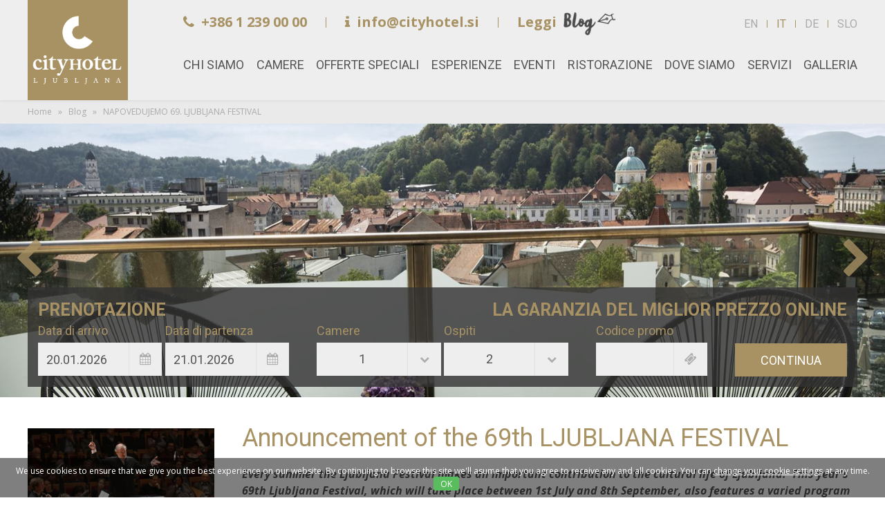

--- FILE ---
content_type: text/html; charset=utf-8
request_url: https://www.cityhotel.si/it/blog/announcement-of-the-69th-ljubljana-festival/
body_size: 19474
content:

<!DOCTYPE html> 
<html xmlns="http://www.w3.org/1999/xhtml" xmlns:fb="http://ogp.me/ns/fb#" lang="it">
<head id="ctl00_PageHeader"><title>
	Announcement of the 69th LJUBLJANA FESTIVAL | City Hotel Ljubljana
</title>
<meta id="ctl00_pageHeaderControl_pageDescription" name="description" content="Every summer the Ljubljana Festival makes an important contribution to the cultural life of Ljubljana. &amp;nbsp;This year&#39;s 69th Ljubljana Festival, which will take place between 1st July and 8th September, also features a varied program that announces first-class names from the world of art." />
<meta id="ctl00_pageHeaderControl_pageKeywords" name="keywords" content="City Hotel Ljubljana, booking, rooms, reservations" />
<link rel="alternate" hreflang="it" href="https://www.cityhotel.si/it/blog/announcement-of-the-69th-ljubljana-festival/" />
<link rel="alternate" hreflang="en" href="https://www.cityhotel.si/blog/announcement-of-the-69th-ljubljana-festival/" />
<link rel="alternate" hreflang="de" href="https://www.cityhotel.si/de/blog/announcement-of-the-69th-ljubljana-festival/" />
<link rel="alternate" hreflang="sl" href="https://www.cityhotel.si/slo/blog/napovedujemo-69-ljubljana-festival/" />
<link rel="alternate" hreflang="x-default" href="https://www.cityhotel.si/blog/announcement-of-the-69th-ljubljana-festival/" />
<meta name="viewport" content="width=device-width, initial-scale=1">
<meta name="robots" content="index,follow" />
<meta name="format-detection" content="telephone=no"/>
<link rel="shortcut icon" href="/favicon.ico" />

<link rel="stylesheet" type="text/css" href="/css/bootstrap.min.css" media="all" />
<link rel="stylesheet" type="text/css" href="/css/animate.css" />
<link rel="stylesheet" type="text/css" href="/css/jquery-ui-1.10.3.custom.css" media="all" /> 
<link rel="stylesheet" type="text/css" href="/css/lightbox.css" />
<link rel="stylesheet" type="text/css" href="/css/font-awesome/css/font-awesome.min.css" media="all" />
<link rel="stylesheet" type="text/css" href="/css/style.css?u=42" media="all" /> 

<script type="text/javascript" src="/JS/AC_RunActiveContent.js"></script>
<script type="text/javascript" src="/JS/swfobject.js"></script>
<script type="text/javascript" src="/JS/jquery-1.11.3.min.js"></script>
<script type="text/javascript" src="/JS/jquery-ui-1.10.3.custom.min.js" ></script>
<script type="text/javascript" src="/JS/jquery.rule-1.0.2-min.js" ></script> 
<script type="text/javascript" src="/JS/jquery.bxslider.min.js" ></script> 
<script type="text/javascript" src="/JS/jquery.easing.1.3.js" ></script> 
<script type="text/javascript" src="/JS/jquery.fitvids.js" ></script> 
<script type="text/javascript" src="/JS/lightbox-2.6.min.js" ></script> 
<script type="text/javascript" src="/JS/jquery.waypoints.min.js" ></script> 
<script type="text/javascript" src="/JS/jquery.ui.datepicker-sl.js" ></script> 
<script type="text/javascript" src="/JS/loadingoverlay.min.js" ></script> 
<script type="text/javascript" src="/JS/parallax/jquery.localscroll-1.2.7-min.js" ></script> 
<script type="text/javascript" src="/JS/parallax/jquery.parallax-1.1.3.js" ></script> 
<script type="text/javascript" src="/JS/parallax/jquery.scrollTo-1.4.2-min.js" ></script> 
<script type="text/javascript" src="/JS/bootstrap.min.js" ></script>
<script type="text/javascript" src="/JS/bootstrap-number-input.js" ></script>
<script type="text/javascript" src="/JS/zoomove.min.js" ></script>  
<script type="text/javascript">
    jQuery.noConflict();
    var LOADING_MSG1 = 'Attendi ... Stiamo cercando il tuo soggiorno';
    var LOADING_MSG2 = 'Attendi ... Stiamo elaborando la tua la prenotazione';
</script>



<script type="text/javascript" src="/JS/wwwCompany.js?u=13"></script>

<!-- Start of HubSpot Embed Code -->
<script type="text/javascript" id="hs-script-loader" async defer src="//js-eu1.hs-scripts.com/147191718.js"></script>
<!-- End of HubSpot Embed Code -->

<!-- Google Tag Manager -->
<script>(function(w,d,s,l,i){w[l]=w[l]||[];w[l].push({'gtm.start':
new Date().getTime(),event:'gtm.js'});var f=d.getElementsByTagName(s)[0],
j=d.createElement(s),dl=l!='dataLayer'?'&l='+l:'';j.async=true;j.src=
'https://www.googletagmanager.com/gtm.js?id='+i+dl;f.parentNode.insertBefore(j,f);
})(window,document,'script','dataLayer','GTM-PQGDHHK');</script>
<!-- End Google Tag Manager -->

<!-- Facebook Pixel Code -->
<script>
!function(f,b,e,v,n,t,s){if(f.fbq)return;n=f.fbq=function(){n.callMethod?
n.callMethod.apply(n,arguments):n.queue.push(arguments)};if(!f._fbq)f._fbq=n;
n.push=n;n.loaded=!0;n.version='2.0';n.queue=[];t=b.createElement(e);t.async=!0;
t.src=v;s=b.getElementsByTagName(e)[0];s.parentNode.insertBefore(t,s)}(window,
document,'script','https://connect.facebook.net/en_US/fbevents.js');
fbq('init', '751938958322767'); // Insert your pixel ID here.
fbq('track', 'PageView');
</script>
<noscript><img height="1" width="1" style="display:none"
src="https://www.facebook.com/tr?id=751938958322767&ev=PageView&noscript=1"
/></noscript>
<!-- DO NOT MODIFY -->
<!-- End Facebook Pixel Code -->

<script src="https://www.thehotelsnetwork.com/js/hotel_price_widget.js?hotel_id=1100775&property_id=1026508&account_key=08113889a2f19b763eeeb3a3f662eb1f" defer></script>
</head>
<body id="page-top">

<!-- Google Tag Manager (noscript) -->
<noscript><iframe src="https://www.googletagmanager.com/ns.html?id=GTM-PQGDHHK"
height="0" width="0" style="display:none;visibility:hidden"></iframe></noscript>
<!-- End Google Tag Manager (noscript) -->
<form name="aspnetForm" method="post" action="/it/blog/announcement-of-the-69th-ljubljana-festival/" id="aspnetForm">
<div>
<input type="hidden" name="__EVENTTARGET" id="__EVENTTARGET" value="" />
<input type="hidden" name="__EVENTARGUMENT" id="__EVENTARGUMENT" value="" />
<input type="hidden" name="__VIEWSTATE" id="__VIEWSTATE" value="/[base64]/[base64]/[base64]/[base64]" />
</div>

<script type="text/javascript">
//<![CDATA[
var theForm = document.forms['aspnetForm'];
if (!theForm) {
    theForm = document.aspnetForm;
}
function __doPostBack(eventTarget, eventArgument) {
    if (!theForm.onsubmit || (theForm.onsubmit() != false)) {
        theForm.__EVENTTARGET.value = eventTarget;
        theForm.__EVENTARGUMENT.value = eventArgument;
        theForm.submit();
    }
}
//]]>
</script>


<div>

	<input type="hidden" name="__VIEWSTATEGENERATOR" id="__VIEWSTATEGENERATOR" value="CA0B0334" />
</div>
        
<header class="header-static-top">
    <div class="container pr">
        <div class="fl header-logo pr"><a href="/it/">Home</a></div>
        <div class="fr">
            <div class="row">
                <div class="col-md-8 col-sm-12 col-xs-12 header-contact"><a href="tel:+386 1 239 00 00" class="call-me"><i class="fa fa-phone" aria-hidden="true"></i></a><a href="tel:+386 1 239 00 00"><i class="fa fa-phone" aria-hidden="true"></i>+386 1 239 00 00</a><span class="sepPhoneAndEmail">|</span><a href="mailto:info@cityhotel.si"><i class="fa fa-info" aria-hidden="true"></i>info@cityhotel.si</a><span>|</span><a href="/it/blog/" class="header-blog-link pr">Leggi <img src="/db/cityhotel/image/blog_header.png" alt="Blog"/></a></div>
                <div class="col-md-4 col-sm-12 col-xs-12 header-language tar"><a href="/blog/announcement-of-the-69th-ljubljana-festival/">EN</a><span>|</span><a href="/it/blog/announcement-of-the-69th-ljubljana-festival/" class="selected">IT</a><span>|</span><a href="/de/blog/announcement-of-the-69th-ljubljana-festival/">DE</a><span>|</span><a href="/slo/blog/napovedujemo-69-ljubljana-festival/">SLO</a></div>
            </div>
            

<script type="text/javascript">

    jQuery(document).click(function(event) {
        /*var clickover = jQuery(event.target);
        var _opened = jQuery(".navbar-collapse").hasClass("in");
        if (_opened === true && !clickover.hasClass("navbar-toggle")) {
            jQuery("button.navbar-toggle").click();
        }*/

        fnRevertMagicLine(true);       

    });

    function fnGetPosLeft(obj) {

        return obj.position().left + parseInt(obj.css('margin-left'))

    }

    function fnSetMagicLineOrigData(magicLine) {
        magicLine.data("origLeft", ((jQuery('li.active').length > 0) ? fnGetPosLeft(jQuery('li.active')) : 0)).data("origWidth", ((jQuery('li.active').length > 0) ? jQuery('li.active').width() : 0));
    }

    function fnRevertMagicLine(move) {

        var magicLine = jQuery("#magic-line");
        fnSetMagicLineOrigData(magicLine);
        if (move) { magicLine.stop().animate({ left: magicLine.data("origLeft"), width: magicLine.data("origWidth") }); }

    }

    jQuery(document).ready(function () {

        var el;
        var magicLine = jQuery("#magic-line");
        var t;

        fnSetMagicLineOrigData(magicLine);
        
        jQuery("ul.nav > li > a").hover(function () {
            el = jQuery(this);
            clearTimeout(t);
            magicLine.stop().animate({ left: fnGetPosLeft(el.parent()), width: el.parent().width() });
        }, function () {
            clearTimeout(t);
            t = setTimeout(function () { magicLine.stop().animate({ left: magicLine.data("origLeft"), width: magicLine.data("origWidth") }); }, 300);
        });

        jQuery("ul.nav > li > a").click(function () {

	    if (jQuery('ul.nav > li > a.dropdown-toggle[data-toggle="dropdown"]').length == 0) {
		jQuery(this).parent().toggleClass('open');
	    }

            if (!jQuery('.navbar-toggle').is(':visible')){

                el = jQuery(this);

                if (el.parent().hasClass('open')) {
                    el.blur();
                    fnRevertMagicLine(false);
                } else {
                    jQuery("#magic-line")
                        .width(el.parent().width())
                        .css("left", fnGetPosLeft(el.parent()))
                        .data("origLeft", fnGetPosLeft(el.parent()))
                        .data("origWidth", el.parent().width());                    
                }

            }

            
        });

        if (jQuery('li.active').length > 0) {
            el = jQuery('li.active');
            //magicLine.stop().animate({ left: el.position().left, width: el.width() });
            magicLine.hide().css({ left: fnGetPosLeft(el), width: el.width() }).fadeIn(1500);
        }
                
    });
</script>


<nav class="navbar navbar-static-top pr">
    <div class="navbar-header">
        <button type="button" class="navbar-toggle collapsed" data-toggle="collapse" data-target="#navbar" aria-expanded="false" aria-controls="navbar">
        <span class="sr-only">Toggle navigation</span>
        <span class="icon-bar"></span>
        <span class="icon-bar"></span>
        <span class="icon-bar"></span>
        </button>
    </div>
    <div id="navbar" class="collapse navbar-collapse">
        
            <ul class="nav nav-justified">
        
            <li class="dropdown"><a class="dropdown-toggle" data-toggle="dropdown" role="button" aria-haspopup="true" aria-expanded="false" href="javascript:void(0);" data-href="/it/chi-siamo-1/">Chi siamo</a><ul class="dropdown-menu dropdown-menu-left"><li><a href="/it/chi-siamo/">Chi siamo</a></li><li><a href="/it/our-rise-to-4-stars/">Our rise to 4 Stars</a></li><li><a href="/it/la-nostra-storia/">La nostra storia</a></li><li><a href="/it/sustainability/">Sustainability</a></li></ul></li>
        
            <li class="dropdown"><a class="dropdown-toggle" data-toggle="dropdown" role="button" aria-haspopup="true" aria-expanded="false" href="javascript:void(0);" data-href="/it/camere/">Camere</a><ul class="dropdown-menu dropdown-menu-left"><li><a href="/it/camere-standard/">Camere standard</a></li><li><a href="/it/camere-comfort/">Camere comfort</a></li><li><a href="/it/famiglia-amici/">Camere familiari</a></li><li><a href="/it/camera-deluxe-e-suite-con-terrazza/">Camera Deluxe e Suite con terrazza</a></li><li><a href="/it/suite-sopra-la-citt/">Suite sopra la città</a></li><li><a href="/it/wheelchair-accessible-rooms/">Wheelchair accessible rooms</a></li></ul></li>
        
            <li><a href="/it/special-offer/">Offerte speciali</a></li>
        
            <li><a href="/it/experiences/">Esperienze</a></li>
        
            <li class="dropdown"><a class="dropdown-toggle" data-toggle="dropdown" role="button" aria-haspopup="true" aria-expanded="false" href="javascript:void(0);" data-href="/it/centro-congressi/">Eventi</a><ul class="dropdown-menu dropdown-menu-left"><li><a href="/it/distribuzione-delle-sale/">Distribuzione delle sale</a></li><li><a href="/it/eventi-offerta-culinaria/">Eventi offerta culinaria</a></li><li><a href="/it/city-terrace/">City Terrace</a></li><li><a href="/it/invia-richiesta/">Invia richiesta</a></li></ul></li>
        
            <li class="dropdown"><a class="dropdown-toggle" data-toggle="dropdown" role="button" aria-haspopup="true" aria-expanded="false" href="javascript:void(0);" data-href="/it/ristorante-e-bar/">Ristorazione</a><ul class="dropdown-menu dropdown-menu-left"><li><a href="/it/prima-colazione/">Prima colazione</a></li><li><a href="/it/bar/">Bar</a></li><li><a href="/it/men-del-giorno/">Menù del giorno</a></li></ul></li>
        
            <li class="dropdown"><a class="dropdown-toggle" data-toggle="dropdown" role="button" aria-haspopup="true" aria-expanded="false" href="javascript:void(0);" data-href="/it/dove-siamo/">Dove siamo</a><ul class="dropdown-menu dropdown-menu-left"><li><a href="/it/come-raggiungerci/">Come raggiungerci</a></li><li><a href="/it/trasferimenti-da-e-per-laeroporto/">Trasferimenti da e per l’aeroporto</a></li></ul></li>
        
            <li class="dropdown"><a class="dropdown-toggle" data-toggle="dropdown" role="button" aria-haspopup="true" aria-expanded="false" href="javascript:void(0);" data-href="/it/servizi/">Servizi</a><ul class="dropdown-menu dropdown-menu-left"><li><a href="/it/parcheggio/">Parcheggio</a></li><li><a href="/it/trasferimenti-dall-aeroporto/">Trasferimenti da e per l'aeroporto</a></li><li><a href="/it/servizi-standard-dell-hotel/">Servizi Standard dell'Hotel</a></li><li><a href="/it/massaggi-thai/">Massaggi Thai</a></li><li><a href="/it/palestra/">Palestra</a></li><li><a href="/it/lobby-market/">Lobby Market</a></li><li><a href="/it/concetto-di-sonno-di-lusso/">Concetto di sonno di lusso</a></li></ul></li>
        
            <li class="dropdown"><a class="dropdown-toggle" data-toggle="dropdown" role="button" aria-haspopup="true" aria-expanded="false" href="javascript:void(0);" data-href="/it/photogallery/">Galleria</a><ul class="dropdown-menu dropdown-menu-right"><li><a href="/it/lalbergo-e-le-camere/">L’albergo e le camere</a></li><li><a href="/it/la-citt-nella-citt/">La città nella città</a></li></ul></li>
        </ul>
    </div>
    <div id="magic-line"></div>
</nav>
        </div>      
    </div>
</header> 
        <div class="content_container">
            
<div id="MenuBreadcrumbs" class="noPrint">
    <div class="container">
        <a href="/it/home/">Home</a> &nbsp; &raquo; &nbsp; <a href="/it/blog/">Blog</a> &nbsp; &raquo; &nbsp; NAPOVEDUJEMO 69. LJUBLJANA FESTIVAL
    </div>
</div>
            

    <script type="text/javascript">

        var sliderctl00_container_banners_ctl00_bxslider;

        jQuery(function () {
            sliderctl00_container_banners_ctl00_bxslider = jQuery('#ctl00_container_banners_ctl00_bxslider').bxSlider({mode: "horizontal", pager: false, controls: true, autoControls: false, speed: 2500, auto: true, pause: 10000, autoHover: true, randomStart: false, useCSS: true, preloadImages: 'all', easing: 'easeInOutCubic', prevText: '<i class="fa fa-chevron-left"></i>', nextText: '<i class="fa fa-chevron-right"></i>'});
        });

        jQuery(document).ready(function () {
            sliderctl00_container_banners_ctl00_bxslider.reloadSlider();
        });

    </script>

    <div id="bwctl00_container_banners_ctl00_bxslider" class="BannersWrapper BannersWrapper2">
        <ul id="ctl00_container_banners_ctl00_bxslider" class="bxslider"><li>  <div class="bx-content-wrapper"  style="background-image:url(/db/cityhotel/image/Slike_V_Modulih/Bannerji/1443.jpg);">  </div></li><li>  <div class="bx-content-wrapper"  style="background-image:url(/db/cityhotel/image/Slike_V_Modulih/Bannerji/1395.jpg);">  </div></li><li>  <div class="bx-content-wrapper"  style="background-image:url(/db/cityhotel/image/Slike_V_Modulih/Bannerji/1265.jpg);">  </div></li><li>  <div class="bx-content-wrapper link" onClick="window.open('https://www.cityhotel.si/it/camera-deluxe-e-suite-con-terrazza/', '_blank');" style="background-image:url(/db/cityhotel/image/Slike_V_Modulih/Bannerji/1321.jpg);">  </div></li><li>  <div class="bx-content-wrapper link" onClick="window.open('https://www.cityhotel.si/it/camera-deluxe-e-suite-con-terrazza/', '_blank');" style="background-image:url(/db/cityhotel/image/Slike_V_Modulih/Bannerji/1322.jpg);">  </div></li></ul>

<h5></h5>

<div class="bookingBar">
    <div class="container pr">
        <div class="bg">
            <div class="row bar-heading">
                <div class="col-md-6">PRENOTAZIONE</div>
                <div class="col-md-6 tar">LA GARANZIA DEL MIGLIOR PREZZO ONLINE</div>
            </div>
            <div class="row info">
                <div class="col-md-2 col-sm-6 col-xs-12">
                    Data di arrivo
                    <div class="input-group">
                        <input id="txtBookBarCheckIn" name="txtBookBarCheckIn" type="text" class="form-control datePicker" aria-describedby="bookBarCheckIn" data-max="" data-days="1" value="20.01.2026">
                        <span class="input-group-addon" id="bookBarCheckIn"><i class="fa fa-calendar link" aria-hidden="true"></i></span>
                    </div>
                </div>
                <div class="col-md-2 col-sm-6 col-xs-12">
                    Data di partenza
                    <div class="input-group">
                        <input id="txtBookBarCheckOut" name="txtBookBarCheckOut" type="text" class="form-control datePicker" aria-describedby="bookBarCheckOut" data-max="" value="21.01.2026">
                        <span class="input-group-addon" id="bookBarCheckOut"><i class="fa fa-calendar link" aria-hidden="true"></i></span>
                    </div>
                </div>
                
                <div class="col-md-2 col-sm-6 col-xs-6">
                    Camere
                    <div class="dropdown">
                      <button class="btn btn-default dropdown-toggle" type="button" id="bookBarRooms" data-toggle="dropdown" aria-haspopup="true" aria-expanded="true">
                        <span>1</span>
                        <i class="fa fa-chevron-down" aria-hidden="true"></i>
                      </button>
                      <ul class="dropdown-menu dropdown-menu-left dropdown-menu-rooms" aria-labelledby="bookBarRooms">
                        <li><a href="javascript:void(0);">1</a></li><li><a href="javascript:void(0);">2</a></li><li><a href="javascript:void(0);">3</a></li><li><a href="javascript:void(0);">4</a></li><li><a href="javascript:void(0);">5</a></li><li><a href="javascript:void(0);">6</a></li><li><a href="javascript:void(0);">7</a></li><li><a href="javascript:void(0);">8</a></li><li><a href="javascript:void(0);">9</a></li><li><a href="javascript:void(0);">10</a></li><li><a href="javascript:void(0);">11</a></li><li><a href="javascript:void(0);">12</a></li><li><a href="javascript:void(0);">13</a></li><li><a href="javascript:void(0);">14</a></li><li><a href="javascript:void(0);">15</a></li><li><a href="javascript:void(0);">16</a></li><li><a href="javascript:void(0);">17</a></li><li><a href="javascript:void(0);">18</a></li><li><a href="javascript:void(0);">19</a></li><li><a href="javascript:void(0);">20</a></li>
                      </ul>
                    </div>
                    <input type="hidden" id="hfBookBarRooms" name="hfBookBarRooms" value="1" />
                </div>
                <div class="col-md-2 col-sm-6 col-xs-6">
                    Ospiti
                    <div class="dropdown">
                      <button class="btn btn-default dropdown-toggle" type="button" id="bookBarGuests" data-toggle="dropdown" aria-haspopup="true" aria-expanded="true">
                        <span>2</span>
                        <i class="fa fa-chevron-down" aria-hidden="true"></i>
                      </button>
                      <ul class="dropdown-menu dropdown-menu-left dropdown-menu-guests" aria-labelledby="bookBarGuests">
                        <li><a href="javascript:void(0);">1</a></li><li><a href="javascript:void(0);">2</a></li><li><a href="javascript:void(0);">3</a></li><li><a href="javascript:void(0);">4</a></li><li><a href="javascript:void(0);">5</a></li><li><a href="javascript:void(0);">6</a></li><li><a href="javascript:void(0);">7</a></li><li><a href="javascript:void(0);">8</a></li><li><a href="javascript:void(0);">9</a></li><li><a href="javascript:void(0);">10</a></li><li><a href="javascript:void(0);">11</a></li><li><a href="javascript:void(0);">12</a></li><li><a href="javascript:void(0);">13</a></li><li><a href="javascript:void(0);">14</a></li><li><a href="javascript:void(0);">15</a></li><li><a href="javascript:void(0);">16</a></li><li><a href="javascript:void(0);">17</a></li><li><a href="javascript:void(0);">18</a></li><li><a href="javascript:void(0);">19</a></li><li><a href="javascript:void(0);">20</a></li>
                      </ul>
                    </div>
                    <input type="hidden" id="hfBookBarGuests" name="hfBookBarGuests" value="2" />
                </div>
                <div class="col-md-2 col-sm-6 col-xs-12">
                    Codice promo
                    <div class="input-group">
                        <input id="txtBookBarPromo" name="txtBookBarPromo" type="text" class="form-control" aria-describedby="bookBarPromo" value="">
                        <span class="input-group-addon" id="bookBarPromo"><i class="fa fa-ticket" aria-hidden="true"></i></span>
                    </div>
                </div>
                
                <div class="col-md-2 col-sm-6 col-xs-12"><input type="button" id="btnBook" value="CONTINUA" onclick="fnGotoStep2('ctl00$container_banners$ctl00$ctl00$btnBookIt');"/></div>
            </div>
        </div>
    </div>
</div>
<a id="ctl00_container_banners_ctl00_ctl00_btnBookIt" href="javascript:__doPostBack(&#39;ctl00$container_banners$ctl00$ctl00$btnBookIt&#39;,&#39;&#39;)"></a>

    </div>




            <div id="ctl00_divContainer" class="container">
                <div class="row">
                    <div id="ctl00_divContent" class="subpage-content col-md-12">
        
        <script type="text/javascript">

            jQuery(document).ready(function () {

                if (jQuery('.news-det-gallery').length > 0) {

                    jQuery('div.subpage-content.col-md-12').removeClass("col-md-12").addClass("col-md-9 col-sm-8 col-md-push-3 col-sm-push-4").after('<div class="left-content col-md-3 col-sm-4 col-md-pull-9 col-sm-pull-8"></div>');
                    jQuery('.news-det-gallery').appendTo('.left-content');
                }

            });

        </script>

        
        
        <h1>Announcement of the 69th LJUBLJANA FESTIVAL</h1>
        <div class="news-details">
            <div class="summary"><strong><em><div style="text-align: left;" align="center"><span><em>Every summer the Ljubljana Festival makes an important contribution to the cultural life of Ljubljana. &nbsp;This year's 69th Ljubljana Festival, which will take place between 1st July and 8th September, also features a varied program that announces first-class names from the world of art.</em></span></div></em></strong></div>
            <div class="desc"><p><br />Read more about the<span>&nbsp;program&nbsp;</span>and&nbsp;<span>ticket purchase&nbsp;</span>on the link below:<em><br /></em><br /><span><span><a href="https://ljubljanafestival.si/en/calendar/" target="_blank">EVENTS CALENDAR</a></span><a href="https://ljubljanafestival.si/koledar/" target="_blank"><br /></a></span><em><br /></em></p>
<p>The main activity of Festival Ljubljana is the organisation and running of the&nbsp;<span>international summer festival</span>, which serves to place the Slovenian capital city on the map of globally important cultural and arts venues during the summer months.&nbsp;Its carefully selected programme covers a wide variety of genres, including ballet, opera and theatrical productions, musicals, chamber and symphony concerts, the International Art Colony, master classes, children&rsquo;s and youth workshops, Ljubljana Festival on the River Ljubljanica and much more.</p>
<p>&nbsp;</p>
<p>During this time the Križanke complex redesigned by Plečnik, Kongresni trg square and the stages of other Ljubljana cultural institutions host more than 4,000 artistes from more than 40 countries, and each year events draw large audiences of&nbsp;<span>local culture lovers</span>&nbsp;and&nbsp;<span>touristis</span>.</p>
<p><br /><br /></p>
<p><img src="/db/cityhotel/Image/Logotip_69%20LF_2021_Sponzor_Color.jpg" alt="" width="326" height="205" /><br /><br /></p>
<p>The grand opening of the 69th Ljubljana Festival will take place on&nbsp;<a href="https://ljubljanafestival.si/en/event/mariinsky-orchestra-valery-gergiev-conductor/" target="_blank">July 1st at 9 pm on Kongresni trg</a>&nbsp;with the&nbsp;<span>Mariinsky Orchestra from St. Petersburg</span>&nbsp;under the baton of maestro&nbsp;<span>Valery Gergiev</span>.</p>
<p>&nbsp;</p>
<p>Mariinsky Orchestra from St. Petersburg is one of the most important&nbsp;<span>Russian orchestras</span>. It is led by conductor Valery Gergiev since 1988 and has been treating Slovene audiences with unforgettable performances at the Ljubljana Festival for several years. For the opening concert of this year&rsquo;s Ljubljana Festival they will perform the symphonic poem&nbsp;<em>White Carniola</em>&nbsp;by Marjan Kozina, a legend of Slovene classical music, and the tragic&nbsp;<em>Symphonie fantastique</em>&nbsp;by Hector Berlioz, a masterpiece that in many respects anticipates Wagner.</p>
<p>&nbsp;</p>
<p><a href="https://ljubljanafestival.si/en/tickets-main/sales-points/" target="_blank">Tickets&nbsp;</a>for selected events of the 69th Ljubljana Festival are available at&nbsp;<a href="https://ljubljanafestival.si/en/tickets-main/all-events/" target="_blank">ljubljanafestival.si</a>, the Križanke box office, Petrol's gas stations and other Eventim points of sale. During the pre-sale, members of the&nbsp;<span>Ljubljana Festival Club</span>&nbsp;are entitled to a 20% discount, and an up to a 10% discount on the purchase of tickets in regular sale. You are kindly invited to join the&nbsp;<a href="https://ljubljanafestival.si/klub/" target="_blank">Club&nbsp;</a>on the website&nbsp;<a href="https://ljubljanafestival.si/">ljubljanafestival.si</a>.</p>
<p>&nbsp;</p>
<p>Festival Ljubljana reserves the right to change the program.</p>
<p>&nbsp;</p>
<p>&nbsp;</p>
<p><em>Main sponsor:</em><em>&nbsp;Zavarovalnica Sava, d. d.&nbsp;&nbsp;&nbsp;</em></p>
<p><em>Main media sponsor:</em><em>&nbsp;Delo, d. o. o.&nbsp; &nbsp;&nbsp;</em></p></div>
            
    <div class="news-det-gallery">
        
                <div>
                    <a href="/upld/Article/326_file.jpg" title="Valery Gergiev" rel="lightbox[news57]" style="background-image:url(/upld/Article/326_icon.jpg);">Valery Gergiev</a>
                    <p>Valery Gergiev</p>
                </div>
            
                <div>
                    <a href="/upld/Article/327_file.jpg" title="Mariinsky orchestra" rel="lightbox[news57]" style="background-image:url(/upld/Article/327_icon.jpg);">Mariinsky orchestra</a>
                    <p>Mariinsky orchestra</p>
                </div>
            
                <div>
                    <a href="/upld/Article/332_file.jpg" title="Zbor dunajskih dečkov" rel="lightbox[news57]" style="background-image:url(/upld/Article/332_icon.jpg);">Zbor dunajskih dečkov</a>
                    <p>Zbor dunajskih dečkov</p>
                </div>
            
                <div>
                    <a href="/upld/Article/328_file.jpg" title="Anna Netrebko" rel="lightbox[news57]" style="background-image:url(/upld/Article/328_icon.jpg);">Anna Netrebko</a>
                    <p>Anna Netrebko</p>
                </div>
            
                <div>
                    <a href="/upld/Article/330_file.jpg" title="Jonas Kaufmann" rel="lightbox[news57]" style="background-image:url(/upld/Article/330_icon.jpg);">Jonas Kaufmann</a>
                    <p>Jonas Kaufmann</p>
                </div>
            
                <div>
                    <a href="/upld/Article/331_file.jpg" title="Elina Garanča" rel="lightbox[news57]" style="background-image:url(/upld/Article/331_icon.jpg);">Elina Garanča</a>
                    <p>Elina Garanča</p>
                </div>
            
                <div>
                    <a href="/upld/Article/329_file.jpg" title="Placido Domingo" rel="lightbox[news57]" style="background-image:url(/upld/Article/329_icon.jpg);">Placido Domingo</a>
                    <p>Placido Domingo</p>
                </div>
            
    </div>



            <a href="#"></a>
            <div class="noPrint back">
                <a href="javascript:history.go(-1)" class="btnGray"><i class="fa fa-chevron-left" aria-hidden="true"></i> Torna alla pagina precedente</a><br/>
                <a href="/it/blog/" class="btnDarkGray"><i class="fa fa-chevron-left" aria-hidden="true"></i> Visualizza tutti i post</a>
            </div>
        </div>
    

</div>
                    
                </div>               
            </div>
            
        </div>
        

<footer class="bgEEE noPrint">
    <div class="social container">
		<span class="social-title-1">SOCIAL MEDIA</span>
		<a class="social-icon social-fb" href="https://www.facebook.com/CityHotelLjubljana" target="_blank"><i class="fa fa-facebook"></i></a>
		<a class="social-icon" href="https://www.instagram.com/cityhotelljubljana/" target="_blank"><i class="fa fa-instagram"></i></a>
		<a class="social-icon" href="https://www.linkedin.com/company/city-hotel-ljubljana" target="_blank"><i class="fa fa-linkedin"></i></a>
		<a class="social-icon" href="http://www.tripadvisor.com/Hotel_Review-g274873-d290747-Reviews-City_Hotel_Ljubljana-Ljubljana_Upper_Carniola_Region.html" target="_blank"><i class="fa fa-tripadvisor"></i></a>
		<a href="/it/blog/" class="social-title-2">LEGGI IL NOSTRO BLOG</a><a class="social-blog" href="/it/blog/" title="Blog"><img src="/db/cityhotel/image/blog.png" alt="Blog"></a>		
        
	</div>
    <div class="footerMenu container">
        <div class="row">
            
        <div class="col-md-2 col-sm-6">
            <h2><a href="/it/chi-siamo-1/">Chi siamo</a></h2>
            <ul><li><a href="/it/chi-siamo/">Chi siamo</a></li><li><a href="/it/our-rise-to-4-stars/">Our rise to 4 Stars</a></li><li><a href="/it/la-nostra-storia/">La nostra storia</a></li><li><a href="/it/sustainability/">Sustainability</a></li><li><a href="/it/termini-e-condizioni/">Termini e condizioni</a></li><li><a href="/it/informativa-sulla-privacy/">Informativa sulla privacy</a></li></ul>
        </div>
    
        <div class="col-md-2 col-sm-6">
            <h2><a href="/it/camere/">Camere</a></h2>
            <ul><li><a href="/it/camere-standard/">Camere standard</a></li><li><a href="/it/camere-comfort/">Camere comfort</a></li><li><a href="/it/famiglia-amici/">Camere familiari</a></li><li><a href="/it/camera-deluxe-e-suite-con-terrazza/">Camera Deluxe e Suite con terrazza</a></li><li><a href="/it/suite-sopra-la-citt/">Suite sopra la città</a></li><li><a href="/it/wheelchair-accessible-rooms/">Wheelchair accessible rooms</a></li></ul>
        </div>
    
        <div class="col-md-2 col-sm-6">
            <h2><a href="/it/centro-congressi/">Eventi</a></h2>
            <ul><li><a href="/it/distribuzione-delle-sale/">Distribuzione delle sale</a></li><li><a href="/it/eventi-offerta-culinaria/">Eventi offerta culinaria</a></li><li><a href="/it/city-terrace/">City Terrace</a></li><li><a href="/it/invia-richiesta/">Invia richiesta</a></li></ul>
        </div>
    
        <div class="col-md-2 col-sm-6">
            <h2><a href="/it/ristorante-e-bar/">Ristorazione</a></h2>
            <ul><li><a href="/it/prima-colazione/">Prima colazione</a></li><li><a href="/it/bar/">Bar</a></li><li><a href="/it/men-del-giorno/">Menù del giorno</a></li></ul>
        </div>
    
            <div class="col-md-2 col-sm-6">
                <h2><a href="/general-information/">Azienda</a></h2>
                City Hotel Ljubljana<br />
                Elephant group, d.o.o.<br />
                Dalmatinova 15<br />
                1000 Ljubljana, Slovenia
				<div><img src="/db/cityhotel/image/HotelStarsSuperiorHotel4.png" alt="Hotel Stars - Superior Hotel" title="Hotel Stars - Superior Hotel" class="hotelStars"/></div>
            </div>
            <div class="col-md-2 col-sm-6">
                <h2><a href="/how-to-reach-us/">Contatti</a></h2>
                <i class="fa fa-fw fa-phone"></i> +386 1 239 00 00<br />
				<i class="fa fa-fw fa-fax"></i> +386 1 239 00 01<br />
				<i class="fa fa-fw fa-info"></i> <a href="mailto:info@cityhotel.si">info@cityhotel.si</a><br />
				<i class="fa fa-fw fa-pencil-square-o"></i> <a href="mailto:reservations@cityhotel.si">reservations@cityhotel.si</a>
            </div>
        </div>
    </div>
    <div class="footerLogos container">
<h2>I NOSTRI HOTEL &amp; PARTNER</h2>
<ul>
<li><a href="https://www.hotelslon.com" target="_blank"><img src="/db/cityhotel/image/footer/01_hotel_slon.png" alt="" /></a></li>
<li><a href="https://www.visitljubljana.com/en/visitors/"><img src="/db/cityhotel/Image/visit-ljubljana-small.png" alt="" /></a></li>
<li><a href="https://www.slovenia.info/it/le-storie/5-motivi-verdi-e-sicuri-sul-perche-ho-scelto-la-slovenia" target="_blank"><img src="/db/cityhotel/Image/footer/2020_05_sto_greensafe4.png" alt="" /></a></li>
<li><a href="https://www.slovenia.info" target="_blank"><img src="/db/cityhotel/image/footer/04_i_feel_slovenia.png" alt="" /></a></li>
</ul>
</div>
    <div class="silhouette">
        <div class="container pr">
            <div class="authors">
                <a href="http://www.4web.si/en/web-site-design/" title="Website design" target="_blank">Website design</a> by 4WEB d.o.o. | &copy; 2017-2026. Tutti i diritti riservati. | <a href="/it/cookies/">Cookies</a>
            </div>
        </div>
    </div>
</footer>


    <div id="cookie_notification">
        We use cookies to ensure that we give you the best experience on our website. By continuing to browse this site we'll asume that you agree to receive any and all cookies. You can <a href="/it/cookies/">change your cookie settings</a> at any time. <div id="cookie_ok" onclick="fnCookieConfirm();">OK</div>
    </div>
   



<script src="https://www.google.com/recaptcha/api.js?hl=it"></script> 





        
        
        
        
        
        

        <script type="text/javascript" src="https://maps.google.com/maps/api/js?key=AIzaSyAmYF6nngkgNQLN20yl2UlWPpvHECZzJM0&language=it"></script>
    

<script type="text/javascript">
//<![CDATA[
var ManagerPathsRoot='/';//]]>
</script>
</form>
</body>
</html>

--- FILE ---
content_type: text/css
request_url: https://www.cityhotel.si/css/style.css?u=42
body_size: 27757
content:
@import url('https://fonts.googleapis.com/css?family=Open+Sans:300,300i,400,400i,700,700i&subset=latin-ext');
@import url('https://fonts.googleapis.com/css?family=Roboto:400,700&subset=latin-ext');

@media print 
    {
        .content_container, .subpage-content {padding-top:0px !important;}
        .booking {margin-top:0px !important;}
        .booking .summary {border:none !important;padding:0px !important;}       
        .booking .bar {width:100% !important;}
        .noPrint, .adminBtn, header, .booking .summary .change, .booking .summary .changeEdit {display:none !important;}
    }

html, body, form {width: 100%; height:100%;padding: 0;margin: 0}
body{background-color:#ffffff;font-family: 'Open Sans', sans-serif;font-size:16px;color:#555;}
html{min-height: 100%; position:relative;}


/* common */

.link{cursor:pointer}
.fl {float:left}
.fr {float:right}
.oh {overflow:hidden}
.db {display:block}
.dib {display:inline-block}
.dt {display:table}
.dtr {display:table-row}
.dtc {display:table-cell}
.vat {vertical-align:top}
.w100{width:100%}
.h100{height:100%}
.center{margin:0px auto;}
.pr {position: relative}
.tar {text-align:right;}
.tac {text-align:center;}
.bgEEE{background-color:#eee;}
.bgA89264{background-color:#A89264;}

p {margin:0;}
strong, b{font-weight:700}
hr {border-color:#a89264;border-width:1px;text-align:left;margin-left:0;margin:0;}

h1, h2, h3, h4, h5, h6 {font-family: 'Roboto', sans-serif;margin:0px;padding:0px 0px 20px 0px;font-weight:400;}
h1 {font-size:36px;position:relative;}
h2, h4 {font-size:30px;}
h3, h5 {font-size:24px;}
h1, h4, h5 {color:#a89264;}
h2, h3, h6 {color:#86817d;}
h6 {font-size:18px;}

a, a:active {color:#a89264;text-decoration:none;}
a:hover, a:focus{color:#555 !important;outline:none;text-decoration:none;}

.txtDialogContent {display:none;}

.content_container {padding-top:145px;}
header.header-scrolled + .content_container, header.header-scrolled-onload + .content_container {padding-top:47px;}
.page-meta-desc {font-family: 'Roboto', sans-serif;font-size:20px;font-weight:400;line-height:28px;color:#a89264;margin-bottom:30px;}
#trustYouFrame {height:90vh;}

.error404 {margin-bottom:50px;}
.error404 h1 {color:#ccc;font-size:80px;font-weight:700;}
.error404 i {font-size:120px;color:#ccc;}
.error404 .col-md-3 {text-align:center;font-size:22px;}
.error404 .col-md-3 strong {font-size:60px;line-height:60px;}

/* transitions */

a, .news-main strong.more {
    -webkit-transition: color .2s ease-in-out;
    -o-transition: color .2s ease-in-out;
    transition: color .2s ease-in-out;
}

#room-gallery-pager a span {-webkit-transition: all .1s ease-in-out; -o-transition: all .1s ease-in-out; transition: all .1s ease-in-out;}

header:not(.header-scrolled-onload), 
.header-scrolled .nav-justified,
.header-scrolled .nav-justified>li>a,
header:not(.header-scrolled-onload) + #MenuBreadcrumbs,
header:not(.header-scrolled-onload) .header-logo a,
.nav-justified > .dropdown .dropdown-menu > li > a,
.nav-justified > .dropdown .dropdown-menu,
header:not(.header-scrolled-onload) + .content_container,
header:not(.header-scrolled-onload) .navbar-toggle, 
header:not(.header-scrolled-onload) .header-language, 
.bookingBar .dropdown-menu li a,
.index-boxes a, .index-boxes a span span,
.index-boxes a > span img,
.index-boxes strong,
.indexWhy i,
.news .bgEEE, .news .bgA89264, .news h3, .news .col-md-5,
.lMenu a, .lMenu a i,
.booking a.btn,
header:not(.header-scrolled-onload) + .content_container .container .row .subpage-content .booking .steps,
header:not(.header-scrolled-onload) + .content_container .container .row .subpage-content .booking .steps *,
.booking .services .col2-5 > .dt > .dtr:not(:last-child) .dt .dtr .col2-3 div,
.booking .services .col2-5 > .dt > .dtr:not(:last-child), .booking .services .col2-5 > .dt > .dtr:not(:last-child) .dtr, .booking .services .col2-5 > .dt > .dtr:not(:last-child) .dtr .dtc, 
.booking .offer .dtr, .booking .offer .dtc,
.directions .btn, .events .btnSubmit, .btnGray, .btnDarkGray, .btnDefault,
.gallery a, .news-det-gallery a, .section-menu, .mailing .btn,
.ui-dialog .ui-dialog-buttonpane button
{
    -webkit-transition: all .5s ease-in-out; -o-transition: all .5s ease-in-out; transition: all .5s ease-in-out;
}

header:not(.header-scrolled-onload) .header-logo a {
    -webkit-transition: background-position .5s ease-in-out; -o-transition: background-position .5s ease-in-out; transition: background-position .5s ease-in-out;
}

header:not(.header-scrolled-onload) .header-logo {
    -webkit-transition: height .5s ease-in-out, width .5s ease-in-out; -o-transition: height .5s ease-in-out, width .5s ease-in-out; transition: height .5s ease-in-out, width .5s ease-in-out;
}

/* opacity */

.bx-wrapper .bx-controls-direction a,
.index-boxes a:not(.adminBtn):hover span span, .index-boxes a:not(.adminBtn):focus span span,
.news a:hover .col-md-5, .gallery a:hover, .gallery a:focus, .news-det-gallery a:hover, .news-det-gallery a:focus {opacity:0.8;-khtml-opacity: 0.8;-moz-opacity: 0.8;filter:alpha(opacity=80); -ms-filter: "progid:DXImageTransform.Microsoft.Alpha(Opacity=80)";}

.paxExtra {opacity:0.5;-khtml-opacity: 0.5;-moz-opacity: 0.5;filter:alpha(opacity=50); -ms-filter: "progid:DXImageTransform.Microsoft.Alpha(Opacity=50)";}

.index-boxes a:not(.adminBtn):hover > span img, .index-boxes a:not(.adminBtn):focus > span img {opacity:1;-khtml-opacity: 1;-moz-opacity: 1;filter:alpha(opacity=100); -ms-filter: "progid:DXImageTransform.Microsoft.Alpha(Opacity=100)";}

.index-boxes .animated:not(.zoomIn),
.index-boxes a:not(.adminBtn)  span span,
.index-boxes a:not(.adminBtn) > span img,
footer .animated:not(.fadeIn):not(.fadeInLeft):not(.fadeInRight),
.news a.animated:not(.fadeInLeft), .news a.animated:not(.fadeInRight) {opacity:0;-khtml-opacity: 0;-moz-opacity: 0;filter:alpha(opacity=0); -ms-filter: "progid:DXImageTransform.Microsoft.Alpha(Opacity=0)";}

/* shadow */

header, .box-shadow, .nav-justified > .dropdown .dropdown-menu, .lMenu, .lunches .pr, .lunchesLeft {-webkit-box-shadow: 0px 0px 5px 0px rgba(0,0,0,0.1);-moz-box-shadow: 0px 0px 5px 0px rgba(0,0,0,0.1);box-shadow: 0px 0px 5px 0px rgba(0,0,0,0.1);}
#wifipopup{-webkit-box-shadow: 0px 0px 10px 0px rgba(0,0,0,0.15);-moz-box-shadow: 0px 0px 10px 0px rgba(0,0,0,0.15);box-shadow: 0px 0px 10px 0px rgba(0,0,0,0.15);}
.booking .steps, .booking .heading.affix{-webkit-box-shadow: 0px 10px 5px -5px rgba(0,0,0,0.15);-moz-box-shadow: 0px 10px 5px -5px rgba(0,0,0,0.15);box-shadow: 0px 10px 5px -5px rgba(0,0,0,0.15);}
.booking .services .col1 .inner, .booking .services .col2-5 > .dt > .dtr:not(:last-child):hover,  .booking .offer .dtr:hover {-webkit-box-shadow: 0px 0px 5px 1px rgba(0,0,0,0.24);-moz-box-shadow: 0px 0px 5px 1px rgba(0,0,0,0.24);box-shadow: 0px 0px 5px 1px rgba(0,0,0,0.24);}
.form-control, .form-control:focus {-webkit-box-shadow:none; -moz-box-shadow:none;box-shadow:none;}
.booking .form-control:focus, .inquiry-form .form-control:focus {-webkit-box-shadow: inset 0 1px 1px rgba(0, 0, 0, .075), 0 0 8px rgba(168, 146, 100, 0.6);-moz-box-shadow: inset 0 1px 1px rgba(0, 0, 0, .075), 0 0 8px rgba(168, 146, 100, 0.6);box-shadow: inset 0 1px 1px rgba(0, 0, 0, .075), 0 0 8px rgba(168, 146, 100, 0.6);}

/* circle */

.indexWhy i:not(.fa-times), .social a.social-icon {border-radius:50%;-moz-border-radius:50%; -webkit-border-radius:50%;}
.bookingBar input, .bookingBar .input-group span, .ui-datepicker-header, .ui-widget, .booking .step3 .form-control, .directions .form-control, .mailing .form-control, .mailing .input-group-addon, .inquiry-form .form-control {border-radius:0;-moz-border-radius:0; -webkit-border-radius:0;}

/* header */

header{position:fixed;z-index:4;height:145px;top:0px;left:0;right:0;background-color:#eee;}
header > .container{height:inherit;}
.header-logo {width:145px; height:145px;}
.header-logo a{display:block;width:inherit;height:inherit;background:url(../db/cityhotel/image/header/cityhotel_logo.png) 0 0 no-repeat;background-size:cover; text-indent:-9999px;}
.header-contact {padding-left:100px;padding-top:18px;}
.header-contact a {font-size:20px;font-weight:700;}
.header-contact a i {margin-right:10px;}
.header-contact span {display:inline-block;text-indent:-9999px;background-color:#a89264;width:1px;height:15px;margin:0px 27px;font-size:13px;}
.header-contact .header-blog-link img {position:absolute; margin-left:10px;}
.header-language {padding-top:23px;}
.header-language a {font-size:16px;font-family:Roboto, sans-serif;}
.header-language a:not(.selected){color:#aaa;}
.header-language span {display:inline-block;text-indent:9999px;background-color:#a89264;width:1px;height:11px;margin:0px 13px;font-size:10px;}

.header-scrolled, .header-scrolled-onload{top:-70px;height:117px;}
.header-scrolled .header-logo, .header-scrolled-onload .header-logo {height:117px;width:117px;}
.header-scrolled .header-logo a, .header-scrolled-onload .header-logo a{background-position:0px 11px;}

header .navbar-toggle .icon-bar{background-color:#A89264;}

header:not(.header-scrolled):not(.header-scrolled-onload) .call-me {display:none;}
header.header-scrolled .call-me, header.header-scrolled-onload .call-me {display:inline;}
header .call-me {position:absolute;border-radius:50%;-moz-border-radius:50%; -webkit-border-radius:50%;background-color:#a89264;color:#eee;text-align:center;z-index:1001;}
header .call-me i {margin:0}

/* top menu */

.nav-justified>li:hover>a, .nav-justified>li>a:hover, .nav-justified>li>a:focus,
.nav .open > a, .nav .open > a:hover, .nav .open > a:focus{background:none;border:none;}
.nav-justified>li>a{text-transform:uppercase;white-space:nowrap;outline:none;font-size:18px;color:#555;padding:0px;font-family:Roboto, sans-serif;}
.nav-justified > .dropdown .dropdown-menu{text-align:left;float:none;margin:0;padding:0;}
.nav-justified > .dropdown .dropdown-menu > li {padding:0;margin:0px 0px 1px 0px;}
.nav-justified > .dropdown .dropdown-menu > li:last-child {margin:0;}
.nav-justified > .dropdown .dropdown-menu > li > a {color:#555;padding:10px 15px;white-space:nowrap;font-size:16px;font-family:Roboto, sans-serif;}
.nav-justified > .dropdown .dropdown-menu > li > a:hover, .nav-justified > .dropdown .dropdown-menu > li > a:focus {background-color:#eee;padding-left:20px;padding-right:10px;}
.nav-justified > .dropdown .dropdown-menu > li.active a {background-color:#eee;}

@media (min-width:992px) {
    
    header .fr > .row {height:47px;}
    header:not(.header-scrolled):not(.header-scrolled-onload) .navbar {height:98px;}
    header.header-scrolled .navbar, header.header-scrolled-onload .navbar {height:70px;}

    .nav-justified {margin-top:34px;}
    .nav-justified {-ms-box-orient: horizontal; display: -webkit-box; display: -moz-box; display: -ms-flexbox; display: -moz-flex; display: -webkit-flex; display: flex; -webkit-justify-content: space-between; justify-content:space-between;}
    .nav-justified>li {margin-left:auto;}
    .nav-justified>li:first-child {margin-left:0;}
    
    .nav-justified > .dropdown .dropdown-menu{border-bottom:1px solid #eee;border-left:1px solid #eee;border-right:1px solid #eee;top:64px;}
    .header-scrolled .nav-justified, .header-scrolled-onload .nav-justified{margin-bottom:11px;}
    .header-scrolled .nav-justified > .dropdown .dropdown-menu, .header-scrolled-onload .nav-justified > .dropdown .dropdown-menu{top:36px;}
    #magic-line {position: absolute; bottom:0; left:0; width:0px; height:8px; background-color:#a89264; }
	.text-md-right {text-align:right;}    

}

/* CTA */

.CTA {border:none;background-color:#A89264;font-size:18px;color:#fff;padding:10px;display:inline-block;text-align:center;}
.CTA:hover, .CTA:focus {background-color:#8f7c55;color:#fff !important;}

.left-content .CTA {display:block;width:100%;margin-top:20px;}
.subpage-content .CTA {display:table;margin-top:20px;padding:10px 30px;}
.subpage-content .CTA:first-child {display:none;}

/* left menu */ 
.lMenu {background-color:#eee;}
.lMenu ul {list-style:none;padding:0;margin:0;}
.lMenu li {border-top:1px solid #dedede;margin:0;padding:0;}
.lMenu > ul > li > a {background-color:#fff;font-weight:700;padding-left:20px;padding-top:20px;padding-bottom:20px;font-size:20px;}
.lMenu > ul > li {border:none;}
.lMenu a {color:#555;padding-top:10px;padding-bottom:10px;padding-right:20px;display:block;} 
.lMenu a:hover, .lMenu a:focus, .lMenu a.selected{background-color:#fff;color:#A89264 !important;}


/* banners */

.BannersWrapper{position:relative}
.BannersWrapper .bx-wrapper {position: relative;margin: 0;padding: 0;*zoom: 1;}
.BannersWrapper2, .BannersWrapper2 > .bx-wrapper, .BannersWrapper2 > .bx-wrapper .bx-viewport, .BannersWrapper2 > .bx-wrapper .bx-content-wrapper{width:100%;min-height:350px;height:55vh;}
.BannersWrapper2 .bx-title {position:absolute;bottom:0;left:0;width:100%;color:#fff;background-color:rgba(0,0,0,0.3);padding:1rem;}

body.index .BannersWrapper2, body.index .BannersWrapper2 > .bx-wrapper, body.index .BannersWrapper2 > .bx-wrapper .bx-viewport, body.index .BannersWrapper2 > .bx-wrapper .bx-content-wrapper{height:65vh;}

.bx-wrapper .bx-loading {min-height: 50px;background: url(../images/slideshow/bx_loader.gif) center center no-repeat #fff;height: 100%;width: 100%;position: absolute;top: 0;left: 0;z-index: 2;}
.bx-wrapper .bx-prev {left:20px;}
.bx-wrapper .bx-next {right:20px;}
.bx-wrapper .bx-controls-direction a {position: absolute;top:50%;outline:0;width:43px;height:66px;margin-top:-33px;z-index:2;font-size:60px;font-weight:normal;line-height:60px;color:#A89264;}
.bx-wrapper .bx-controls-direction a.disabled {display: none;}

#room-gallery-pager a span, .bx-content-wrapper{background-repeat:no-repeat; background-position:center;background-size:cover;position:relative;}

.bxSliderRoomWrapper {position:relative;margin-right:45px;}
.bxSliderRoomWrapper .bx-wrapper {position: relative;margin: 0;padding: 0;*zoom: 1;}
.bxSliderRoomWrapper .bx-wrapper, .bxSliderRoomWrapper .bx-wrapper .bx-viewport, .bxSliderRoomWrapper .bx-content-wrapper{width:500px;}
.bxSliderRoom, .bxSliderRoomWrapper .bx-wrapper, .bxSliderRoomWrapper .bx-wrapper .bx-viewport, .bxSliderRoomWrapper .bx-content-wrapper {height:354px;}

#room-gallery-pager {margin-left:-7px;margin-right:-7px;margin-top:14px;}
#room-gallery-pager a {display:block;padding-left:7px;padding-right:7px;margin-bottom:14px;}
#room-gallery-pager a span {display:block;}
#room-gallery-pager a, #room-gallery-pager a span {height:89px;}
#room-gallery-pager a:hover span, #room-gallery-pager a:focus span, #room-gallery-pager a.active span{border:3px solid #A89264;}

/* booking bar */

.BannersWrapper .bookingBar {position:absolute;bottom:15px;width:100%;color:#a89264;}
.bookingBar {font-size:18px;font-family:Roboto,sans-serif;}
.BannersWrapper .bookingBar .bg {background-color:rgba(51, 51, 51, 0.8);}
.booking .bookingBar {color:#A89264;line-height:1.42857;}
.booking .bookingBar .bg {border:1px solid #c7b99c;}
.bookingBar .bg {padding:15px;}
.bookingBar .bar-heading {font-size:25px;font-weight:700;}
.booking .bookingBar .bar-heading {color:#A89264;padding-bottom:16px;padding-top:6px;}
.booking .bookingBar .bar-heading .tar {display:none;}
.bookingBar .btn {border:none;background-color:#eee;font-size:18px;color:#555;height:48px;width:100%;padding:0;overflow:hidden;}
.bookingBar .btn-default:active, .bookingBar .btn-default.active, .bookingBar .open > .dropdown-toggle.btn-default {background-color:#eee;}
.bookingBar .btn span {display:block;line-height:48px;text-align:center;padding-right:48px;}
.bookingBar .btn i {font-weight:normal;font-size:14px;color:#aeaeae;border-left:1px solid #e0e0e0;padding:0px 17px;height:inherit;line-height:48px;position:absolute;right:0;top:0;}
.bookingBar .dropdown.open .btn i {color:#555;}
.bookingBar .dropdown, .bookingBar .input-group {margin-top:5px;}
.bookingBar .dropdown-menu {background-color:#eee;right:0;text-align:center;font-size:18px;color:#555;border:1px solid #e0e0e0;float:none;max-height:150px;overflow-y:auto;}
.bookingBar .dropdown-menu li, .bookingBar .dropdown-menu li a {line-height:normal;}
.bookingBar .dropdown-menu li {padding:0;}
.bookingBar .dropdown-menu li a {padding:5px 0px;}
.bookingBar .dropdown-menu li a:hover, .bookingBar .dropdown-menu li a:active {background-color:#fff;}
.bookingBar input {background-color:#eee;border:none;border-right:1px solid #e0e0e0;height:48px;font-size:18px;color:#555;text-transform:uppercase;}
.bookingBar .input-group span {border:none;color:#aeaeae;font-size:18px;padding:6px 15px;}
.bookingBar .form-control:focus {border:none;border-right:1px solid #e0e0e0;background-color:#eee;}
.bookingBar .form-control:focus + span {color:#555;}
.bookingBar input[type=button] {background-color:#a89264;color:#fff;border:none;margin-top:31px;width:100%;}

/* booking badge */
.booking_badge{position:absolute;font-family:Roboto;z-index:1;text-align:center;}
.booking_badge > div:first-child {background-color:rgba(51,51,51,0.8);font-size:45px;color:#a89264;font-weight:700;line-height:32px;padding-bottom:5px;}
.booking_badge > div:first-child div {font-size:15px;color:#eaeaea;font-weight:300;}
.booking_badge > div:first-child span {font-size:23px;}
.booking_badge > div:last-child {background-color:rgba(234,234,234,0.65);}
.booking_badge img {margin-top:10px;}
.booking_badge > div:last-child div {font-size:11px;color:#333333;border-top:2px solid #a89264;margin:5px 10px 0px 10px;padding:3px 0px 5px 0px;}

/* ticker */

.ticker {position:absolute; z-index:1; background-color:rgba(51,51,51,0.4);top:0;left:50%;}
.ticker li {padding:0px 60px; display: flex; justify-content: center; flex-direction: column; text-align: center;}
.ticker li a {font-family:Roboto; color: #fff; display:table-cell; vertical-align:middle; width:100%; text-align:center;}
.ticker li a:hover, .ticker li a:focus {color:#fff !important;}
.ticker .bx-wrapper .bx-prev {left:20px;}
.ticker .bx-wrapper .bx-next {right:20px;}
.ticker .bx-wrapper .bx-controls-direction a {position: absolute;top:50%;outline:0;width:26px;height:26px;margin-top:-13px;z-index:2;font-size:26px;font-weight:normal;line-height:26px;color:#A89264;}
.ticker .bx-wrapper .bx-controls-direction a.disabled {display: none;}
ul.bxTicker {height:inherit;margin:0;}

/* booking form */

.loadingoverlay {color:#fff;}
.loadingoverlay .loading-message {padding:20px;text-align:center;}

div:not(.roomNoSelection ).error {background-color:rgba(255,0,0,0.1);border:1px solid rgba(255,0,0,0.2);margin-bottom:20px;padding:15px;color:#000;}
div.roomNoSelection.error {background-color:rgba(255,0,0,0.1);}
button.error {background-color:rgba(255,0,0,0.1) !important;border:1px solid rgba(255,0,0,0.2) !important;}
div.error i {color:#ff0000;vertical-align:middle;margin-right:7px;margin-bottom:3px;}
div.error a {color:#000;}
input.error, input.error + span.input-group-addon {background-color:rgba(255,0,0,0.1) !important;border:1px solid rgba(255,0,0,0.2) !important;}
input.error {border-top:1px solid rgba(255,0,0,0.2) !important;border-bottom:1px solid rgba(255,0,0,0.2) !important;border-left:1px solid rgba(255,0,0,0.2) !important;}
input.error + span.input-group-addon {border:1px solid rgba(255,0,0,0.2) !important;}
.bookingBar input.error, .bookingBar input.error + span.input-group-addon {background-color:rgba(255,0,0,0.4) !important;border-color:rgba(255,0,0,0.5) !important;color:#ffffff;}
input.error + span.input-group-addon {border-left:none !important;}
input.error + span.input-group-addon i {color:#ff0000;}

div.success {background-color:rgba(10, 146, 0, 0.1); border:1px solid rgba(10, 146, 0, 0.2);margin-bottom:20px;padding:15px;color:#000;}
div.success i {color:#0a9200;vertical-align:middle;margin-right:7px;margin-bottom:3px;}


.booking {margin-top:70px;}
.booking .steps {position:fixed;left:0;right:0;top:179px;background-color:#fff;z-index:3;}
.header-scrolled + .content_container .container .row .subpage-content .booking .steps, .header-scrolled-onload + .content_container .container .row .subpage-content .booking .steps {top:46px;}
.booking .steps a {font-family:Roboto, sans-serif;font-size:18px;font-weight:700;}
.booking .steps i.fa-arrow-left {margin-right:5px;font-size:19px;}
.booking .steps i:not(.fa-arrow-left) {margin-left:23px;font-size:25px;vertical-align:middle;}
.booking .steps a.disabled, .booking .steps a.disabled:hover, .booking .steps a.disabled:focus, .booking .steps a.disabled:active {color:#ddd !important;cursor:not-allowed;}
.booking .steps a.unavailable, .booking .steps a.unavailable:hover, .booking .steps a.unavailable:focus, .booking .steps a.unavailable:active{color:#b3b3b3 !important;cursor:not-allowed;}



.booking .bar {padding-right:10px;}
.booking .bar h5 .CTA, .booking .step2 > h5 a.CTA, .booking .step3 > h5 a.CTA {font-weight:400;font-size:16px;}
.booking .barEdit h5 a.CTA {right:20px;}
.booking .barEdit .bookingBar .bg {border:none;padding:0;}
.booking .help {padding-left:10px;}
.booking .help .inner {background-color:#f1f1f1;padding:17px 20px 16px 20px;color:#A89264;font-size:18px;line-height:1.9em;}
.booking .help h4 {font-size:20px;font-weight:700;padding-bottom:10px;}
.booking .help.helpOnStep4 {font-size:14px;}

.booking a.btn {display:inline-block;width:auto;font-family:Roboto, sans-serif;font-size:18px;font-weight:700;background-color:#a89264;border:none; color:#fff;padding:8px; min-width:170px;text-align:center;}
.booking a.btn i, .subpage-content h5 .CTA i {font-size:10px;vertical-align:middle;margin-bottom:4px;margin-left:3px;}
.booking a.btn:hover, .booking a.btn:focus {background-color:#8f7c55;color:#fff !important;}
.booking a.btnConfirm {background-color:#e9640e;font-size:20px;letter-spacing:0.1em;padding:12px 0px;}
.booking a.btnConfirm:hover, .booking a.btnConfirm:focus {background-color:#cb560b;}

.booking .summary {border:1px solid #c7b99c;padding:20px;line-height:1.4em;font-size:15px;}
.booking .summary h3 {font-size:25px;color:#555;font-weight:700;padding-bottom:14px;}
.booking .summary a.change {position:absolute;top:0;right:0px;font-size:14px;color:#b3b3b3;font-family:Roboto, sans-serif;font-weight:400;}
.booking .summary a.change i {margin-left:5px;vertical-align:middle;}
.booking .summary a.changeEdit {color:#A89264;position:initial;top:auto;right:auto;}
.booking .summary .strong a.changeEdit {}
.booking .summary .strong {font-weight:700;}
.booking .summaryStep1 .fl, .booking .summaryStep2 .oh .fl:first-child, .booking .summaryStep3 .oh .fl:first-child, .booking .summaryStep4 > .oh .fl:first-child {width:145px;}
.booking .summaryStep1 {padding-bottom:10px;}
.booking .summaryStep2, .booking .summaryStep3, .booking .summaryStep4  >.oh {border-top:1px solid #ddd;padding:10px 0px;}
.booking .summaryStep4 > .oh:first-child {border:none;padding-top:0;}
.booking .summaryStep4 .message {line-height:1.5em}
.booking .summaryStep4Total {background-color:#A89264;color:#fff;margin:20px -20px -20px -20px;font-size:25px;font-weight:700;line-height:normal;}
.booking .summaryStep4Total span {font-size:13px;font-weight:400;display:block;padding:0px 20px 20px 0px;text-align:right;}
.booking .summaryStep4Total .oh {padding:20px;}
.booking .summaryStep2 .oh .fl span, .booking .summaryStep3 .oh .fl span {color:#b3b3b3;}
.booking .summaryStep2 .oh .fl span.mobilePrice, .booking .summaryStep3 .oh .fl span.mobilePrice {display:none;}
.booking .step5Discount {border-top:1px solid #ddd;padding:10px 0px 0px 0px;}

.booking .total {border-top:2px solid #ddd;padding-top:10px;}
.booking .summary > div:last-child {padding-bottom:0;}

.booking .sidebar {position:absolute;top:122px;bottom:0;right:0;width:238px;background-color:#ddd;line-height:normal;}
.booking .sidebar .inner > div:first-child {text-align:center;padding-top:20px;}
.booking .sidebar .inner > div:last-child {padding:20px;}
.booking .sidebar .inner > div:last-child > div:first-child {font-size:12px; color:#555;margin-bottom:20px;}
.booking .sidebar .inner > div:last-child strong {font-size:15px;}
.booking .sidebar .inner > div:last-child .price {font-size:18px;color:#e9640e;font-weight:700;}

.booking .top {margin-bottom:20px;}
.booking .step1:not(.step1Edit) .tar a {margin-right:-10px;}
.booking .step1SpecialPackage, .booking .dtrSpecial {background-color:#f4f1eb;}
.booking .step1SpecialPackage {border:1px solid #c7b99c;padding:20px;margin-bottom:20px;background-color:#f4f1eb;}
.booking .step1SpecialPackage .dt .dtr .dtc:first-child {width:40px;font-size:24px;color:#A89264;}
.booking .step1SpecialPackage .dt .dtr .dtc:first-child i {vertical-align:middle;}
.booking .step2 .step1SpecialPackage {margin-top:20px;width:100%;}
.booking h5 {font-size:25px;font-weight:700;}
.booking h6 {color:#b4a179;font-weight:700;font-family:'Open Sans', sans-serif;position:relative;padding:0px 30px 14px 0px;}
.booking h6 a {position:absolute;top:0px;right:0;}
.booking h6 i {font-size:22px;}
.booking .heading {margin:0;background-color:#fff;}
.booking .heading .fl {background-color:#ddd;font-size:18px;color:#555;border-right:1px solid #fff;font-weight:700;height:55px;line-height:55px;padding-left:20px;}
.booking .heading.affix {z-index:2;}
.booking .heading.affix:not(.headingOnEdit) {top:81px;}
.booking .heading.affix.headingOnEdit {top:47px;}
.booking .heading.affix .fl {height:35px;line-height:38px;font-size:16px;}
.booking .heading.affix + .services, .booking .heading.affix + .offer {margin-top:75px;}

.booking .step2 .heading .fl:first-child {width:285px;}
.booking .step2 .heading .fl:nth-child(2) {width:104px;}
.booking .step2 .heading .fl:nth-child(3) {width:195px;}
.booking .step2 .heading .fl:nth-child(4) {width:255px;}
.booking .step2 .heading .fl:nth-child(5) {width:116px;}
.booking .step2 .heading .fl:last-child {width:245px;border:none;}

.booking .step3 .heading:not(.headingOnEdit) .fl:first-child {width:455px;}
.booking .step3 .heading.headingOnEdit .fl:first-child {width:708px;}
.booking .step3 .heading.headingOnEdit .fl {font-size:16px;height:45px;line-height:45px;}
.booking .step3 .heading .fl:nth-child(2) {width:200px;}
.booking .step3 .heading .fl:nth-child(3) {width:150px;}
.booking .step3 .heading .fl:last-child {width:142px;border:none;}

.booking .services {margin-top:20px;}
.booking .services > .dtr {height:100%;}
.booking .services .col1{width:285px;max-width:285px;min-width:285px;height:100%;}
.booking .services .col2-5{width:670px;padding:0px 8px;}

.booking .services .col2-1:not(.pax-mobile){width:95px;}
.booking .services .col2-2{width:195px;}
.booking .services .col2-3{width:255px;}
.booking .services .col2-4{width:auto;}
.booking .services .col2-1, .booking .services .col2-2, .booking .services .col2-3, .booking .services .col2-4 {padding:10px;vertical-align:top;}

.booking .services .col2-1 i {font-size:20px;color:#595959 !important;vertical-align:middle;margin-right:5px;}
.booking .services .col2-1 i:last-child {margin-right:0;}
.booking .services .col2-2 .priceOld {font-family:Roboto, sans-serif; font-size:16px; color:#aeaeae; font-weight:700;text-decoration:line-through;border-bottom:1px solid #dfdfdf;padding-bottom:2px;margin-bottom:6px;padding-right:20px;}
.booking .services .col2-2 .priceOld i {float:right;font-size:18px;padding-top:7px;}
.booking .services .col2-2 .price {font-family:Roboto, sans-serif; font-size:18px;color:#e9640e;font-weight:700;line-height:20px;padding-right:20px;}
.booking .services .col2-2 .price span {font-family:'Open Sans', sans-serif; font-size:13px;color:#aeaeae;font-weight:400;display:block;line-height:16px;}
.booking .services .col2-2 .price i {color:#aeaeae;position:absolute;right:0;top:0px;}
.booking .services .col2-2 .priceOld, .booking .services .col2-2 .price {padding-left:10px;}
.booking .services .col2-2 .teaser {font-size:13px;font-weight:400;margin-bottom:5px;color:#a89264;}
.booking .services .col2-3 {font-size:13px;color:#595959;line-height:normal;}
.booking .services .col2-3 i {font-size:18px;color:#aeaeae;position:absolute;right:0px;top:0px;}
.booking .services .col2-3 div {border-bottom:1px solid #efefef;padding:0px 25px 7px 0px;}
.booking .services .col2-3 div:not(:first-child){padding-top:7px;}
.booking .services .col2-3 div:not(:first-child) i {top:7px;}
.booking .services .col2-3 div:last-child {border:none;}
.booking .services .col2-3 div.special{color:#A89264;}

.booking .services .col1 .inner{background-color:#eee;margin-right:8px;height:100%;padding:20px;color:#595959;font-size:13px;line-height:normal;}
.booking .services .col1 .inner img {max-width:100%;display:block;}

.booking .services .pax-mobile {display:none;}

.booking .services .facilities {border:none;padding-top:10px;}
.booking .services .facilities .inner {border:1px solid #ececec; color:#595959;font-size:13px;line-height:normal;height:100%;margin-left:-1px;padding:15px 0px;}
.booking .services .facilities .inner strong {font-size:16px;display:block;padding-left:20px;}
.booking .services .facilities .inner > div {padding:8px 0px; display:inline-block;overflow:hidden;padding-left:20px;padding-right:20px;}
.booking .services .facilities .inner > div i {vertical-align:middle;margin-right:5px;}
.booking .services .facilities .inner > div:last-child {font-size:12px;border:none;padding-bottom:0;display:block;border-top:1px solid #e3e3e3;}
.booking .services .facilities .inner > div:only-of-type {border:none;padding-top:0;}

.booking .services .priceFrom {font-size:18px;}
.booking .services .priceFrom strong {color:#e9640e;}

.booking .services .col2-5 .dt, .booking .offer {border-collapse:collapse;}
.booking .services .col2-5 > .dt > .dtr:not(:last-child) > .dtc > .dt .dtr .dtc {border-right:1px solid #ececec;}
.booking .services .col2-5 > .dt > .dtr:not(:last-child) > .dtc > .dt .dtr {border-bottom:1px solid #ececec;}
.booking .services .col2-5 > .dt > .dtr:not(:last-child) {border-left:1px solid #ececec;border-right:1px solid #ececec;}
.booking .services .col2-5 > .dt > .dtr:first-child{border-top:1px solid #ececec;}
.booking .services .col2-5 > .dt > .dtr:not(:last-child) > .dtc > .dt .dtr .dtc:last-child {border:none;}
.booking .services .col2-5 > .dt > .dtr:not(:last-child) > .dtc > .dt .dtr:hover {background-color:#eee;}
.booking .services .col2-5 > .dt > .dtr:not(:last-child) > .dtc > .dt .dtr:hover .dtc {border-color:#dfdfdf;}
.booking .services .col2-5 > .dt > .dtr:not(:last-child) > .dtc > .dt .dtr:hover .col2-3 div {border-color:#dfdfdf;}

.booking .offer {margin-top:20px;line-height:normal;}
.booking .offer .dtc {vertical-align:top;border:1px solid #ececec;}
.booking .offer.offerOnEdit .dtc {padding:5px 15px;}
.booking .offer:not(.offerOnEdit) .dtc {padding:15px;}
.booking .offer .dtr:hover {background-color:#eee;}
.booking .offer .dtr:hover .dtc {border-color:#dfdfdf;}
.booking .offer .col1, .events.bookingShuttle .col1{vertical-align:middle;}
.booking .offer:not(.offerOnEdit) .col1, .events:not(.eventsOnEdit).bookingShuttle .col1 {width:455px;}
.booking .offer.offerOnEdit .col1 .inner, .events.bookingShuttle.eventsOnEdit .col1 span {font-weight:normal;font-size:16px;}
.booking .offer.offerOnEdit .col1 .inner i.fa-fw, .events.bookingShuttle.eventsOnEdit .col1 i.fa.fa-fw {font-size:20px;margin-right:10px;}
.booking .offer .col3-c{border-right-color:#fff;}
.booking .offer .dtr:hover .col3-c{border-right-color:#eee;}
.booking .offer .price {font-family:Roboto, sans-serif; font-size:18px;color:#e9640e;font-weight:700;padding-top:5px;}
.booking .offer .price span {font-family:'Open Sans', sans-serif; font-size:13px;color:#aeaeae;font-weight:400;display:block;clear:both;}
.booking .offer:not(.offerOnEdit) .price span {padding-top:6px;}
.booking .offer .price i {float:right;font-size:18px;padding-top:2px;color:#aeaeae;padding-right:15px;}
.booking .offer .col1 .inner {font-size:18px;color:#b4a179;font-weight:700;}
.booking .offer .col1 .inner i.fa-fw, .events.bookingShuttle i {font-size:29px;vertical-align:middle;margin-right:20px;}
.booking .offer .col1 .inner i:not(.fa-fw) {color:#aeaeae;position:absolute;right:0px;top:6px}
.booking .offer .col1 .inner i.fa-two-line {margin-top:11px;}
.booking .offer .col3 .unit, .booking .offer .col4 .unit, .booking .services .col2-4 .unit {font-size:13px;color:#595959;margin-left:-15px;min-width:60px;text-align:center;display:inline-block;}
.booking .offer .col3 .unit, .booking .services .col2-4 .unit {display:none;}
.booking .offer .bookingCheck .oh {padding:5px 0px 5px 0px;color:#595959;position:absolute;top:0;left:3px;min-height:1px;width:140px;}
.booking .offer .bookingCheck .oh .fl:first-child {font-size:18px;width:25px;}
.booking .offer .bookingCheck .oh .fl:first-child i {vertical-align:top;margin-top:2px;font-size:20px;}
.booking .offer .bookingCheck .oh span:last-child {white-space:nowrap;}

.booking .step3 .rowContact .btn-default {border:none;background-color:#eee;font-size:18px;color:#555;height:48px;width:100%;padding:0;overflow:hidden;}
.booking .step3 .rowContact .btn-default:active, .booking .step3 .btn-default.active, .booking .step3 .open > .dropdown-toggle.btn-default {background-color:#eee;}
.booking .step3 .rowContact .btn-default span {display:block;line-height:48px;text-align:left;padding-right:48px;padding-left:20px;overflow:hidden;text-overflow:ellipsis;}
.booking .step3 .rowContact .btn-default span:not(.selected) {color:#999;}
.booking .step3 .rowContact .btn-default i {font-weight:normal;font-size:14px;color:#aeaeae;border-left:1px solid #e0e0e0;padding:0px 17px;height:inherit;line-height:48px;position:absolute;right:0;top:0;}
.booking .step3 .rowContact .dropdown.open .btn-default i {color:#555;}
.booking .step3 .rowContact .dropdown-menu {background-color:#eee;right:0;text-align:left;font-size:18px;color:#555;border:1px solid #e0e0e0;float:none;max-height:150px;overflow-y:auto;}
.booking .step3 .rowContact .dropdown-menu li, .booking .step3 .dropdown-menu li a {line-height:normal;}
.booking .step3 .rowContact .dropdown-menu li {padding:0;}
.booking .step3 .rowContact .dropdown-menu li a {padding:5px 20px;}
.booking .step3 .rowContact .dropdown-menu li a:hover, .booking .step3 .dropdown-menu li a:active {background-color:#fff;}
.booking .step3 .rowContact #ddlCountry span {padding-right:0px;margin-right:60px;overflow:hidden;text-overflow:ellipsis;}
.booking .step3 .rowContact .dropdown-country li a {white-space:normal;line-height:1.1em;}
.booking .step3 .rowContact input, .booking .step3 textarea, .inquiry-form .form-control {background-color:#eee;border:none;font-size:18px;color:#555;padding-left:20px;padding-right:20px;}
.booking .step3 .rowContact input, .inquiry-form input, .inquiry-form select {height:48px;}
.booking .step3 .rowContact textarea, .inquiry-form textarea {padding-top:15px;max-width:100%;max-height:300px;min-width:100%;min-height:55px;}
.booking .step3 .rowContact input:focus, .booking .step3 textarea:focus, .inquiry-form .form-control:focus {border:none;background-color:#eee;outline:0;}
.booking .step3 .rowContact .mandatory, .inquiry-form .mandatory {background-image:url(../images/mandatory.png); background-repeat:no-repeat; background-position:right+15px center;padding-right:40px;}
.booking .step3 .rowContact button.mandatory {background-position:right+60px center;}
.booking .step3 .rowContact .row > div {margin-bottom:30px;padding-left:10px;padding-right:10px;}
.booking .step3 .rowContact .row > div:last-child {margin-bottom:0;}
.booking .step3 > .rowContact > .col-md-9 {padding-right:10px;}
.booking .step3 > .rowContact .row {margin-left:-10px; margin-right:-10px;}
.booking .step3 > .rowContact .iCheckBox {color:#595959;}
.booking .step3 > .rowContact .iCheckBox > span:first-child {font-size:18px; width:25px}
.booking .step3 > .rowContact .iCheckBox > span:first-child i {vertical-align: middle; font-size: 20px; margin-bottom: 2px;}

.booking .step4 {background-color:#ddd;line-height:normal;margin-top:20px;padding:20px;}


.booking .ui-spinner {background:none;color:#555;margin-left:10px;}
.booking .ui-spinner-input {font-family:'Open Sans', sans-serif; font-size:20px; line-height:32px; color:#595959; font-weight:700; background:none; border:none; margin:0; width:70px; cursor:default;}
.booking .ui-spinner-button {height:9px;width:15px;cursor:pointer;}
.booking .ui-spinner-button span {background-image:url(../images/jquery/ui-spinner-button.png);text-indent:-9999px;top:0;margin-top:0;width:inherit;height:inherit;}
.booking .ui-spinner-up {top:5px;}
.booking .ui-spinner-down {bottom:5px;}
.booking .ui-spinner-up:hover span, .booking .ui-spinner-up:focus span {background-position:-20px 0px;}
.booking .ui-spinner-down:hover span, .booking .ui-spinner-down:focus span {background-position:-20px -12px;}
.booking .ui-spinner-up span{background-position:0px 0px;}
.booking .ui-spinner-down span {background-position:0px -12px;}

.booking .arrows li:first-child a:not(.disabled) {color:#555;}

.booking .undoCancel > a:nth-child(2) {margin-left:20px;}

.booking .price del {font-weight:400;font-size:14px;color:#595959;display:block;}

/* inquiry form */
.inquiry-form h2 {font-size:16px;font-family:'Open Sans', sans-serif;font-weight:700;color:#555;padding:0;text-transform:uppercase;}
.inquiry-form .form-select {padding-left:16px;background-image:url("data:image/svg+xml,%3csvg xmlns='http://www.w3.org/2000/svg' viewBox='0 0 16 16'%3e%3cpath fill='none' stroke='%23aeaeae' stroke-linecap='round' stroke-linejoin='round' stroke-width='4' d='M2 5l6 6 6-6'/%3e%3c/svg%3e");background-repeat:no-repeat;background-position:right 20px center;background-size:16px 12px;-webkit-appearance:none;-moz-appearance:none;appearance:none;}
.inquiry-form hr {margin:15px 0 30px 0;}
.inquiry-form .number-input {flex-grow:1;}
.inquiry-form .number-input .btn {border:none;padding-left:1.25rem;padding-right:1.25rem;width:100%;height:48px;margin:0;color:#aeaeae;font-size:20px;text-align:center;}
.inquiry-form .number-input .btn-down {border-right:1px solid #e0e0e0;}
.inquiry-form .number-input .btn-up {border-left:1px solid #e0e0e0;}
.inquiry-form .number-input .input-group-btn {width:48px;margin:0;}
.inquiry-form .input-group {width:100%;}
.inquiry-form .break-room:not(.show), .inquiry-form .break-room + div:not(.show) {display:none;}
.inquiry-form .btn-add-break-room {border:1px solid #A89264;background-color:#fff; color: #A89264; padding: 10px 30px; display: block; text-align: center;}
.inquiry-form .d-flex {display:flex;}
.inquiry-form .d-none {display:none;}
.inquiry-form .align-items-center {align-items:center;}
.inquiry-form .align-items-center > div:first-child {padding-right:10px;}
.inquiry-form .align-items-center > div:first-child:empty {display:none;}
.inquiry-form select.error {border:1px solid rgba(255,0,0,0.2) !important;background-color:rgba(255,0,0,0.1) !important;}
.inquiry-form .label-mb {margin-bottom:8px;}

/* custom checkbox */
.form-check {margin-bottom:5px;min-height:24px;padding-left:24px;}
.form-check .form-check-input {float: left;width: 16px;height: 16px;margin: 5px 0 0 -24px;vertical-align: top;background-color: #fff;background-repeat: no-repeat;background-position: center;background-size: contain;border: 1px solid #595959;border-radius:3px;-webkit-appearance: none;-moz-appearance: none;appearance: none;-webkit-print-color-adjust: exact;color-adjust: exact;}
.form-check .form-check-input:focus {outline:none;}
.form-check .form-check-input:checked {background-image:url("data:image/svg+xml,%3csvg xmlns='http://www.w3.org/2000/svg' viewBox='0 0 20 20'%3e%3cpath fill='none' stroke='%23595959' stroke-linecap='round' stroke-linejoin='round' stroke-width='3' d='M6 10l3 3l6-6'/%3e%3c/svg%3e"); background-color:#fff;border-color:#595959;}
.form-check .form-check-label {font-weight:normal;margin-bottom:0;font-size:14px;line-height:1.2em;}
.form-check.form-check-agreement {margin-top:15px;margin-bottom:15px;}

/* dialog */

#popupDialog {border:1px solid #d7d7d7;font-size:15px;color:#555;padding:18px 48px 18px 18px;min-height:60px !important;}
#popupDialog .dialogClose {position:absolute;top:18px;right:18px;}
#popupDialog .dialogClose i {font-size:22px;}
#popupDialog h4 {font-size:18px;font-family:'Open Sans', sans-serif;font-weight:700;}
#popupDialog p {margin-bottom:15px;}
#popupDialog > p:last-child {margin:0;}
#popupDialog.popupError {background-color:rgba(255,0,0,0.2) !important;border:1px solid rgba(255,0,0,0.3) !important;color:#FF0000;}
#popupDialog.popupError i {vertical-align:middle;margin-right:10px;}

.ui-dialog .ui-dialog-buttonpane {border:1px solid #d7d7d7; border-top:none; margin-top:0;background:#fff;padding:0px 18px 18px 18px;}
.ui-dialog .ui-dialog-buttonpane button {font-size:14px;border:none;outline:none;margin:0;padding:5px 15px;}
.ui-dialog .ui-dialog-buttonpane button.btn {color:#fff;background-color:#a89264;margin-right:10px;}
.ui-dialog .ui-dialog-buttonpane button.btn:hover {background-color:#8f7c55;}
.ui-dialog .ui-dialog-buttonpane button.btnGray {color:#555;}
.ui-dialog .ui-dialog-buttonpane button.btnGray:hover {background-color:#4a4a4a;color:#fff;}

#popupDialog.confirm {padding:18px;border-bottom:none;}


/* date picker */

.ui-widget {font-family:'Open Sans', sans-serif;background:none;background-color:#fdfdfd;border:none;color:#515151;font-size:18px;padding:0;}
.ui-datepicker {padding:14px 0px;background:none;z-index:4!important;}
.ui-datepicker-header {border:none;background:none;background-color:#a89264;color:#555;padding:8px 0px !important;}
.ui-datepicker-header .ui-datepicker-title {color:#fff;font-size:16px;text-transform:uppercase;}
.ui-datepicker .ui-datepicker-prev, .ui-datepicker .ui-datepicker-next, .ui-datepicker-header .ui-datepicker-prev-hover, .ui-datepicker-header .ui-datepicker-next-hover {top:7px;}
.ui-datepicker-header .ui-datepicker-prev span, .ui-datepicker-header .ui-datepicker-next span {background-image:url(../images/jquery/ui-datepicker-nav.png);width:12px;height:19px;margin-top:-10px;margin-left:-6px;}
.ui-datepicker-header .ui-datepicker-prev-hover, .ui-datepicker-header .ui-datepicker-next-hover {background-color:transparent;}
.ui-datepicker-header .ui-datepicker-prev-hover {left:2px;}
.ui-datepicker-header .ui-datepicker-next-hover {right:2px;}
.ui-datepicker-header .ui-datepicker-prev span {background-position:0px 0px;}
.ui-datepicker-header .ui-datepicker-next span {background-position:-12px 0px;}
.ui-datepicker-header .ui-state-hover{border:none;background:none;}
.ui-datepicker-header a:not(.ui-state-disabled) {cursor:pointer;}
.ui-datepicker-header a.ui-datepicker-prev:not(.ui-state-disabled):hover span{background-position:0px -19px;}
.ui-datepicker-header a.ui-datepicker-next:not(.ui-state-disabled):hover span{background-position:-12px -19px;}
/*.ui-datepicker-header:before{content: '';position: absolute;left:22px;top:-7px; width: 0;height: 0;border-style: solid;border-width: 0 7px 7px 7px;border-color: transparent transparent #a89364 transparent;line-height: 0px;_border-color: #000000 #000000 #a89364 #000000;_filter: progid:DXImageTransform.Microsoft.Chroma(color='#000000');}*/
.ui-datepicker-calendar {border-collapse:collapse;}
.ui-datepicker td {padding:0;border:1px solid #eee;}
.ui-datepicker-calendar > thead {background-color:#eee;font-size:13px;color:#555;text-transform:uppercase;border:1px solid #eee;}
.ui-datepicker-calendar > tbody {background-color:#fdfdfd;}
.ui-datepicker-calendar .ui-state-default {background:none;font-size:18px;color:#515151;text-align:center;border:none;padding:9px 5px;}
.ui-datepicker-calendar .ui-priority-secondary{font-weight:bold;}
.ui-datepicker-calendar .ui-state-active, .ui-datepicker-calendar .ui-state-hover{background-color:#a89264;color:#fff !important;}
.ui-datepicker table {margin:0;}

/* index boxes */
body.index .index-boxes > .inner {padding-top:70px;padding-bottom:70px;}
body.index .experiences .index-boxes > .inner {padding:0;}
body.index .experiences .index-btn-more {text-align:center;margin-top:40px;}
body.index .experiences .index-btn-more a {text-transform:uppercase;}
.index-boxes a:not(.adminBtn), .index-boxes img, .index-boxes a:not(.adminBtn) span {display:block;color:#555;font-size:16px;line-height:1.7em;}
.index-boxes a:not(.adminBtn) {background-color:#eaeaea;padding:0px 25px 0px 25px;}
.index-boxes:not(.auto-height) a:not(.adminBtn){height:540px;overflow:hidden;}
.index-boxes.auto-height .row .col-md-4 {float:none !important;}
.index-boxes.auto-height a:not(.adminBtn) {height:100%;padding-bottom:0px;}
.index-boxes a:not(.adminBtn):hover, .index-boxes a:not(.adminBtn):focus{background-color:#eeeeee;color:#555;}
.index-boxes h2{font-size:25px;color:#a89264;margin:0;padding:34px 0px 19px 0px;font-weight:700;}
.index-boxes a:not(.adminBtn) > span{height:276px;border-bottom:4px solid #a89264;background-color:#333;margin:0px -25px;background-repeat:no-repeat;background-position:center;background-size:cover;position:relative;}
.index-boxes a:not(.adminBtn) > span img {position:absolute;left:50%;top:50%;margin-left:-41px;margin-top:-45px;}
.index-boxes a:not(.adminBtn) span span{height:272px;text-indent:-9999px;background-color:#333;}
.index-boxes strong {width:100%;font-size:15px;color:#a89264;font-family:Roboto, sans-serif;display:block;}
.index-boxes strong i {font-size:13px;margin-left:10px;}
.index-boxes p {overflow: hidden;height:calc(1.7 * 3em);}
.index-boxes h3 {color:#a89264;font-size:16px;margin-bottom:0;padding:0;margin-top:10px;}
.index-boxes p + h3 {margin-top:16px;}
.index-boxes .col-md-4 + .col-md-4 {margin-top:20px;}

@supports (-webkit-line-clamp: 2){
	.index-boxes p {
		display: -webkit-box;
		overflow-wrap: break-word;
		text-overflow: ellipsis;
		-webkit-box-orient: vertical;
		-webkit-line-clamp:3;}
}

/* index why */

.indexWhy{padding:75px 0px 35px 0px;font-size:16px;color:#555;text-align:center;line-height:1.7em;}
.indexWhy h2 {font-size:25px;color:#a89264;text-align:center;padding:0;margin:0;font-weight:bold;padding-bottom:45px;text-transform:uppercase;}
.indexWhy i:not(.fa-times) {display:inline-block;width:90px;height:90px;background-color:#a89264;color:#ffffff;font-size:50px;font-weight:300;padding-top:20px;}
.indexWhy .col-md-3 {position:relative;margin-bottom:40px;}
.indexWhy .col-md-3 a span:nth-child(2) {display:block;clear:both;font-size:19px;margin-top:40px;margin-bottom:3px;font-weight:bold;text-decoration:none;}
.indexWhy .col-md-3 a span:last-child{font-size:16px;color:#555555;}
.indexWhy .row {margin-top:85px;}
.indexWhy a:hover i:not(.fa-times), .indexWhy a:focus i:not(.fa-times) {background-color:#555;}
.indexWhy i.fa-wifi{padding-top:24px;}

#wifipopup{display:none;background-color:#eeeeee;z-index:2;}
.wifipopup-close {text-align:right;padding-top:3px;padding-right:10px;}
.wifipopup-close a {font-weight:bold;font-size:15px;}
.wifipopup-content{font-size:15px;line-height:18px;padding:0px 20px 10px 20px;text-align:left;}

/* news */
.news + .index-boxes, .index-boxes + .news {background-position:center center;background-size:cover;}
.news + .index-boxes > .inner, .index-boxes + .news > .inner {background-color:rgba(51, 51, 51, 0.8);overflow:hidden;}
.index-boxes + .news + .bgEEE {background-color:#fff;}
.news .row a {font-size:15px;color:#555555;line-height:1.7em;}
.news .col-img {background-repeat:no-repeat;background-position:center center;background-size:cover;text-indent:-9999px;}
.news .bgA89264{color:#ffffff;}
.news h2, body.index .articles-intro h2 {font-size:25px;color:#a89264;text-align:center;padding:0;margin:0;font-weight:bold;padding-bottom:45px;text-transform:uppercase;}
/*.news h2 a:hover, .news h2 a:focus{color:#fff !important;}*/
.news h3 {font-size:18px;color:#a89264;font-weight:bold;text-transform:uppercase;}
.news .bgA89264 h3 {color:#ffffff;}
.news a:hover .bgA89264 {color:#555555;background-color:#eeeeee;}
.news a:hover .bgA89264 h3 {color:#A89264;}
.news a:hover .bgEEE {color:#ffffff;background-color:#A89264;}
.news a:hover .bgEEE h3 {color:#ffffff;}
.news .col-md-7 > div, .news-main .col-md-9 > div {padding:20px;}
.news .col-md-6, .news-main a {margin-bottom:20px;}
.news-main {background:none;font-size:16px;}
.news-main i {font-size:13px;margin-left:10px;}
.news-main a{color:#555;}
.news-main strong.more {color:#A89264;}
.news-main a:hover strong.more {color:#fff;}

.news-navigation, .news-navigation a {font-size:14px;}
.news-navigation i {font-size:12px;}
.news-navigation div:nth-child(2) {text-align:center;}
.news-navigation div:last-child {text-align:right;}
.news-navigation div:first-child i {margin-right:5px;}
.news-navigation div:last-child i {margin-left:5px;}

.news-details .date{color:#555;font-size:14px;}
.news-details .summary {padding-bottom:20px;}
.news-details .desc {padding-bottom:20px;}
.news-details .back {padding:20px 0px;margin-top:20px;}
.news-details .back, .news-details .back a {font-size:14px;}
.news-details .back i {margin-right:5px;}

.news-det-files div:first-child{margin-bottom:10px}
.news-det-files .dtr .dtc {vertical-align:middle;font-size:14px}
.news-det-files .dtr .dtc:first-child{width:24px}

.news-det-gallery div {margin-bottom:15px;margin-left:-5px;margin-right:-5px;}
.news-det-gallery a {display:block;height:146px;background-repeat:no-repeat;background-position:center center;background-size:cover;text-indent:-9999px; border:5px solid #ffffff;}
.news-det-gallery a:hover {border-color:#A89264;}
.news-det-gallery p {margin:0;padding:0px 5px;font-size:14px;font-style:italic;width:100%;white-space:nowrap;text-overflow:ellipsis;overflow:hidden;}
.lMenu + .news-det-gallery {margin-top:20px;}

.btnGray {border:none;background-color:#eee;font-size:18px;color:#555;padding:10px;display:inline-block;text-align:center;}
.btnGray:hover, .btnGray:focus {background-color:#8f7c55;color:#fff !important;}

.btnDarkGray {border:none;background-color:#4a4a4a;font-size:18px;color:#fff;padding:10px;display:inline-block;text-align:center;}
.btnDarkGray:hover, .btnDarkGray:focus {background-color:#8f7c55;color:#fff !important;}

.btnDefault {border:none;background-color:#A89264;font-size:18px;color:#fff;padding:10px;display:inline-block;text-align:center;}
.btnDefault:hover, .btnDefault:focus {background-color:#8f7c55;color:#fff !important;}
.btnDefault.wide {min-width:210px;}

.news-details .btnGray, .news-details .btnDarkGray {min-width:210px; text-align:left; text-transform:uppercase;}
.news-details .btnGray {margin-bottom:10px;}

.article-category-menu {display:flex;border-bottom:1px solid #A89264;margin-bottom:16px!important;flex-wrap:wrap;}
.article-category-menu li{padding:0!important;margin:0 16px 16px 0!important;}
.article-category-menu li:before {display:none;}
.article-category-menu li a {background-color:#A89264;border-radius:3px;color:#fff;padding:5px 10px;white-space:nowrap;}
.article-category-menu li a:hover, .article-category-menu li a:focus {color:#fff!important;}
.article-category-menu li.active a {background-color:#555;}

body:not(.index) .articles-intro:not(:empty) {margin-bottom:40px;}

/* breadcrumbs */

#MenuBreadcrumbs{height:34px;line-height:34px;background-color:#eaeaea;}
#MenuBreadcrumbs, #MenuBreadcrumbs a, #MenuBreadcrumbs:hover, #MenuBreadcrumbs:focus{color:#aaa;font-size:12px;}

/* map */
.google_map {height:400px;width:100vw;position:relative;left:50%;right:50%;margin-left:-50vw;margin-right:-50vw;margin-top:40px;margin-bottom:40px;}
#intext_map_canvas {height:400px;width:100%;}
.index-map {margin-top:85px;}
.index-map #intext_map_canvas {height:60vh;min-height:400px;}

.directions .form-control {margin:10px 0px;}
.directions .form-control:focus {border-color:#A89264;}
.directions i {font-size:22px;margin-left:5px;}
.directions .btn {border:none;background-color:#A89264;font-size:18px;color:#fff;width:100%;padding:10px;display:block;text-align:center;margin-top:10px;}
.directions .btn i {font-weight:normal;font-size:18px;color:#fff;margin-right:10px;}
.directions a.btn:hover, .directions a.btn:focus {background-color:#8f7c55;color:#fff !important;}
.directions input[type=radio] {outline:none;margin-left:30px;}
.directions #travelByCar {margin-left:0;}
.directions input[type=radio]:checked + label i {color:#A89264;}
#directionsPanel {display:none;border:1px solid #aeaeae; padding:20px;margin-top:20px;}
#directionsPanel .adp-marker {margin:5px 10px 5px 5px;}
#directionsPanel .adp-directions {width:100%;}
#directionsPanel .adp-distance {text-align:right;}

/* mailing */

.mailing {margin:30px 0px;}
.mailing .form-control:focus {border-color:#A89264;}
.mailing .btn {border:none;background-color:#A89264;font-size:18px;color:#fff;width:100%;padding:11px;display:block;text-align:center;}
.mailing .btn:hover, .mailing .btn:focus {background-color:#8f7c55;color:#fff !important;}
.mailingDialog {max-width:570px;}
.mailing .ctaText {margin-bottom:10px; font-weight:700;}
footer .mailing .form-check-label, footer .mailing .form-check-label a {color:#fff;}
footer .mailing .form-check-label a {text-decoration:underline;}
.mailing .form-check.form-check-agreement {margin-bottom:0;margin-top:10px;}
.left-content .mailing .ctaText {font-weight:400; font-size:14px;}
.left-content .mailing > .row > div {width:100%; float:none; margin-bottom:10px;}



/* events */

.events label {font-weight:normal;margin-left:5px;}
.events input {outline:none !important;}
.events .bookingBar {font-family:'Open Sans', sans-serif;font-size:16px;}
.events .bookingBar > .row > .col-md-6:first-child {padding-right:10px;}
.events .bookingBar > .row > .col-md-6:last-child {padding-left:10px;}
.events .footNotes {font-size:0.8em;line-height:1.4em;}
.events .eventServiceDesc {margin-top:10px;}
.events .serviceCheck .oh {padding-left:1px;color:#595959;}
.events .serviceCheck .oh .fl:first-child {font-size:18px;width:25px;}
.events .serviceCheck .oh .fl:first-child i {vertical-align:middle;font-size:20px;margin-bottom:2px;}
.events .chkBoxes:not(.ms-0) input {margin-left:30px;}
.events .chkBoxes input:first-of-type {margin-left:0px;}
.events .transferOptions .row .col-md-3:first-child, .events .transferOptions .row .col-md-3:nth-child(3) {padding-right:10px;}
.events .transferOptions .row .col-md-3:nth-child(2), .events .transferOptions .row .col-md-3:last-child {padding-left:10px;}
.events .transferOptions .row .col-md-3:nth-child(2) {padding-right:40px;}
.events .transferOptions .row .col-md-3:nth-child(3) {padding-left:40px;}
.events .chkTransfer.chkBoxes br {display:none;}
.events .paymentOptions .col-md-6, .events .paymentOptions .col-md-3 {margin-bottom:30px;}
.events .btnSubmit, .inquiry-form .btn-send-inquiry {border:none;background-color:#A89264;font-size:18px;color:#fff;padding:10px 30px;display:block;text-align:center;margin-top:50px;margin-bottom:50px;}
.events .btnSubmit:hover, .events .btnSubmit:focus, .inquiry-form .btn-send-inquiry:hover, .inquiry-form .btn-send-inquiry:focus {background-color:#8f7c55;color:#fff !important;}
.events .booking .step3 {margin-bottom:0;}
.events .booking .step3 .rowContact > .line1, .inquiry-form > .row > div {margin-bottom:15px;}
.events.bookingShuttle {border-collapse:collapse;}
.events.bookingShuttle .dtc {border:1px solid #ececec; border-top:none; padding:15px;}
.events.bookingShuttle .col1 > div > span {color:#b4a179;font-size:18px;font-weight:700;}
.events.bookingShuttle .col2 {vertical-align:middle;}
.events.bookingShuttle i {color:#b4a179;}
.events.bookingShuttle .transferOptions > .dtc {vertical-align:top;}
.events.bookingShuttle .rowContact {margin-left:-15px; margin-right:-15px;}
.events.bookingShuttle .rowContact > div {padding-left:15px; padding-right:15px;}
.events.bookingShuttle .rowContact > div:first-child, .events.bookingShuttle .rowContact > div:nth-child(2) {margin-bottom:15px;}
.events.bookingShuttle .rowContact > div:nth-child(odd){padding-right:3px;}
.events.bookingShuttle .rowContact > div:nth-child(even){padding-left:3px;}
.events.bookingShuttle .priceOfTransfer {font-family:Roboto; font-size:18px; color:#e9640e; font-weight:700;}

/* lunches */

.lunches .pr {margin-bottom:20px;}
.lunches h5 {margin-bottom:20px;margin-left:-20px;margin-right:-20px;background-color:#A89264;color:#fff;}
.lunches .price{border-top:1px solid #eaeaea;position:absolute;bottom:0;left:0;right:0;}
.lunches .price h6 {margin:0;color:#A89264;font-weight:700;padding:0;}
.lunches h5, .lunches .price {padding:15px 20px;}
.lunches ul li {margin-left:0 !important;}

.lunches2 .fl {background-color:#ffffff; padding-right:5px;}
.lunches2 .tar {background-image:url(../images/dotted.gif); background-repeat:repeat-x; background-position:right bottom+8px;}
.lunches2 .tar div {background-color:#ffffff; padding-left:5px; display:inline-block;font-weight:bold;}

.lunchesLeft {margin-top:20px;background-color:#eee;padding:20px;}
.lunchesLeft h5 {font-size:20px;font-weight:700;}
.lunchesLeft ul {list-style-type:none;margin:0;padding:0;}
.lunchesLeft ul li {font-size:14px;background-image:url(../images/dotted.gif); background-repeat:repeat-x; background-position:left bottom;padding:10px 0px;}
.lunchesLeft ul li:first-child {padding-top:0;}
.lunchesLeft ul li:last-child {padding-bottom:0;background:none;}
.lunchesLeft em {font-size:12px;display:block;padding-top:20px;}

/* gallery */

.gallery {margin:-5px;}
.gallery a {display:block;text-indent:-9999px;background-repeat:no-repeat;background-position:center center; background-size:cover;float:left;border:5px solid #ffffff;}
.gallery a:hover, .gallery a:focus {border-color:#A89264;}

/* footer */

.footerMenu {padding:45px 0px;line-height:1.73em;}
.footerMenu h2, .footerMenu h2 a {font-family:Roboto, sans-serif;font-size:20px;font-weight:700;text-transform:uppercase;}
.footerMenu h2 {border-bottom:1px solid #A89264;height:50px;padding:0;overflow:hidden;}
.footerMenu ul {list-style:none;margin:0;padding:0;margin-top:5px;}
.footerMenu ul li {line-height:1em;margin-bottom:10px;}
.footerMenu ul li:last-child {margin-bottom:0px;}
.footerMenu, .footerMenu a {color:#555;font-size:14px;}
.footerMenu a:hover, .footerMenu a:focus {color:#A89264 !important;}
.footerMenu i {color:#A89264;}

.footerLogos {border-top:3px solid #a89264;padding-top:30px;padding-bottom:60px;}
.footerLogos h2 {font-size:25px;color:#a89264;text-align:center;padding:0;margin:0;font-weight:bold;padding-bottom:25px;text-transform:uppercase;}
.footerLogos a {display:block;}
.footerLogos img {max-width:100%;}
.footerLogos ul {list-style-type:none;margin:0;padding:0;display:flex;justify-content:space-between;align-items:center;}
.footerLogos ul li {margin:0;padding:0;}
.footerLogos ul li:empty {display:none;}


.silhouette {height:162px;background-image:url(/db/cityhotel/image/footer.png); background-repeat:no-repeat;background-position:center bottom;background-size:contain;}
.silhouette .container {height:inherit}
.silhouette .authors {position:absolute;bottom:10px;left:0;right:0;text-align:center;}
.silhouette .authors, .silhouette .authors a {font-size:14px;color:#555;}

.social {padding-bottom:40px;padding-top:55px;border-bottom:5px solid #a89264;}
.social > span{display:none;}
.social a.social-icon {background-color:#4a4a4a;color:#ffffff;width:40px;height:40px;display:inline-block;text-align:center;}
.social a.social-icon i {font-size:24px;line-height:38px;}
.social a.social-icon:hover, .social a.social-icon:focus {background-color:#a89264;color:#fff !important;}
.social a.social-icon:nth-child(3){margin-left:15px;margin-right:15px;}
.social a.social-icon:nth-child(4){margin-right:15px;}
.social span, .social a.social-title-2 {font-size:20px;color:#a89264;padding-top:8px;padding-bottom:8px;}
.social span.social-title-1{padding-right:40px;}
.social a.social-title-2{padding-left:75px;margin-left:75px;padding-right:40px;border-left:2px solid #c2b292;}
.social .social-fb {text-indent:-9999px;background-image:url(../images/fb_ico.png); background-repeat:no-repeat;}
.social .social-fb:hover, .social .social-fb:focus {background-position:0px -40px;}
.social .mailing {float:right;background-color:#87847f;margin:-45px 0px -30px 0px;padding:10px 15px 15px 15px;}
.social .mailing > div {overflow:hidden;}
.social .mailing > div > div:first-child {float:left;}
.social .mailing > div > div:last-child {float:right;}
.social .mailing .input-group-addon {color:#555;}
.social .mailing .input-group-lg > .form-control, .social .mailing .input-group-lg > .input-group-addon {height:40px;padding:7px 12px;}
.social .mailing .btn {font-size:16px;padding:9px 11px;}
.social .mailing > span {display:block;color:#fff;font-size:14px;font-weight:300;padding-top:0;}
.social .mailing > span strong {font-size:20px;font-weight:400;}
.social .hotelStars {float:right;margin-top:-16px;}

/* left content */
.left-content{padding-top:40px;padding-bottom:40px;}
.left-content img {max-width:100%;}

/* sub page */

.subpage-content{line-height:1.5em;padding-top:40px;padding-bottom:40px;}
.subpage-content ol, .subpage-content ul:not(.arrows):not(.dropdown-menu) {list-style:none;margin:0;padding:0;}
.subpage-content ol li, .subpage-content ul:not(.arrows):not(.dropdown-menu) li {margin-bottom:5px;padding:0;position:relative;}
.subpage-content ol li {text-indent:-1.15em;margin-left:3em;}
.subpage-content ul:not(.arrows):not(.dropdown-menu) li {padding-left:17px;margin-left:30px;}
.subpage-content ol li:before {content: counter(index)". ";counter-increment:index;font-weight:700;color:#a89264;}
.subpage-content ul:not(.arrows):not(.dropdown-menu) li:before {content:" "; background-color:#a89264;width:8px;height:8px;position:absolute;top:9px;left:0;}
.subpage-content ol li:first-child, .subpage-content ul:not(.arrows):not(.dropdown-menu) li:first-child {counter-reset:index;}
.subpage-content ol li:last-child, .subpage-content ul:not(.arrows):not(.dropdown-menu) li:last-child{margin-bottom:0;}
.subpage-content ul:not(.arrows):not(.dropdown-menu) > li > ul li {margin-bottom:0px;}

.subpage-content .imgWithDesc {display:block;}
.subpage-content div.imgWithDesc {border-top:1px solid #f8a4a7;border-bottom:1px solid #f8a4a7;padding:25px 0px;}
.subpage-content div.imgWithDesc img {width:100%;}
.subpage-content div.imgWithDesc div {background-color:#ececec;font-family:'Open Sans', sans-serif;color:#616161;padding:30px;}
.subpage-content div.imgWithDesc div strong {color:#333;display:block;padding-bottom:13px;}
.subpage-content div.imgWithDesc div strong:last-child{padding-bottom:0px;}
.subpage-content div.imgWithDesc div span {display:block;}

.slika-v-vsebini {max-width:100%;}

/* sections */

.section-menu-fixed a:hover, .section-menu a:hover {background-color:#555;}
.section-menu-fixed{top:50px;display:none;}
.section-menu-fixed, .section-menu {position:fixed;left:0;right:0;z-index:3;text-align:center;}
.section-menu-fixed a, .section-menu a {display:inline-block;margin:5px 10px;padding:5px 20px;background-color:#A89264;color:#fff;}
.section-menu-fixed a:hover, .section-menu a:hover{color:#fff !important;}

.flex-video {position: relative;padding-top: 25px;padding-bottom: 67.5%;height: 0;margin-bottom: 16px;overflow: hidden;}
.flex-video.widescreen { padding-bottom: 57.25%; }
.flex-video.vimeo { padding-top: 0; }
.flex-video iframe, .flex-video object, .flex-video embed {position: absolute;top: 0;left: 0;width: 100%;height: 100%;}
.ParallaxVideo video{min-width: 100%; position: fixed; top:0; z-index: -999;}

.ParallaxImage {background-attachment: fixed;background-position: 50% 50%;background-repeat: no-repeat;background-size: cover;}

.section-bx {background-color:#000;padding:0;}
.section-bx .bxslider .bx-wrapper {height:auto !important; width:100%;}
.section-bx .bxslider{margin:0px;padding:0px;}
.section-bx .bx-wrapper {position: relative;width:100%;height:auto;margin: 0;padding: 0;*zoom: 1;}
.section-bx .bx-wrapper .bx-viewport{width:100%;height:auto;}
.section-bx .bx-wrapper img {max-width: 100%;display: block;}
.section-bx .bx-wrapper .bx-pager, .bx-wrapper .bx-controls-auto {position: absolute;bottom:-17px;width: 100%;}
.section-bx .bx-wrapper .bx-loading {min-height: 50px;background: url(../images/slideshow/bx_loader.gif) center center no-repeat #fff;height: 100%;width: 100%;position: absolute;top: 0;left: 0;z-index: 2000;}
.section-bx .bx-wrapper .bx-pager {text-align:center;font-size: .85em;font-family: Arial;font-weight: bold;color:#A89264;padding-top:0px;}
.section-bx .bx-wrapper .bx-pager .bx-pager-item, .bx-wrapper .bx-controls-auto .bx-controls-auto-item {display: inline-block;*zoom: 1;*display: inline;}
.section-bx .bx-wrapper .bx-pager.bx-default-pager{left:0px;}
.section-bx .bx-wrapper .bx-pager.bx-default-pager a {background: #283357;text-indent: -9999px;display: block;width: 10px;height: 10px;margin: 0 5px;outline: 0;-moz-border-radius: 5px;-webkit-border-radius: 5px;border-radius: 5px;}
.section-bx .bx-wrapper .bx-pager.bx-default-pager a:hover, .bx-wrapper .bx-pager.bx-default-pager a.active {background: #c42b2e;}
.section-bx .bx-wrapper .bx-prev {left: 10px;}
.section-bx .bx-wrapper .bx-next {right: 10px;background: url(../images/slideshow/controls.png) no-repeat -73px 0;}
.section-bx .bx-wrapper .bx-prev:hover {background-position: 0 -60px;}
.section-bx .bx-wrapper .bx-next:hover {background-position: -73px -60px;}
.section-bx .bx-wrapper .bx-controls-direction a {position: absolute;top: 50%;outline: 0;width:53px;height:53px;z-index: 99;}
.section-bx .bx-wrapper .bx-controls-direction a i {color:#A89264;font-size:48px;opacity:0.7;text-shadow: 2px 2px 2px rgba(0, 0, 0, 0.7);}
.section-bx .bx-wrapper .bx-controls-direction a:hover i{opacity:1;text-shadow: 2px 2px 2px rgba(0, 0, 0, 1);}
.section-bx .bx-wrapper .bx-controls-direction .bx-next {text-align:right;}
.section-bx .bx-wrapper .bx-controls-direction a.disabled {display: none;}
.section-bx .bx-wrapper .bx-controls-auto {text-align: center;}
.section-bx .bx-wrapper .bx-controls-auto .bx-start {display: block;text-indent: -9999px;width: 10px;height: 11px;outline: 0;background: url(../images/slideshow/controls.png) -86px -11px no-repeat;margin: 0 3px;}
.section-bx .bx-wrapper .bx-controls-auto .bx-start:hover, .bx-wrapper .bx-controls-auto .bx-start.active {background-position: -86px 0;}
.section-bx .bx-wrapper .bx-controls-auto .bx-stop {display: block;text-indent: -9999px;width: 9px;height: 11px;outline: 0;background: url(../images/slideshow/controls.png) -86px -44px no-repeat;margin: 0 3px;}
.section-bx .bx-wrapper .bx-controls-auto .bx-stop:hover, .bx-wrapper .bx-controls-auto .bx-stop.active {background-position: -86px -33px;}
.section-bx .bx-wrapper .bx-controls.bx-has-controls-auto.bx-has-pager .bx-pager {text-align: left;width: 80%;}
.section-bx .bx-wrapper .bx-controls.bx-has-controls-auto.bx-has-pager .bx-controls-auto {right: 10px;width: 35px;}
.section-bx .bx-wrapper .bx-caption {position: absolute;bottom: 0;left: 0;background: #666\9;background: rgba(80, 80, 80, 0.75);width: 100%;}
.section-bx .bx-wrapper .bx-caption span {color: #fff;font-family: Arial;display: block;font-size: .85em;padding: 10px;}
.section-bx .bx-content-wrapper{width:100%;background-repeat:no-repeat; background-position:center;background-size:cover;position:relative;min-height:500px;}
.section-bx-min-h{min-height:500px;}
.section-bx-content-container{position:absolute;z-index:1;width:100%;top:0px;}

.circ-main-title{color:#555;font-size:35px;}
.circle-around-circle {font-size:38px;line-height:38px;position:absolute;background-color:#A89264;color:#fff;}
.circle-around-circle .dtr, .circle-around-circle .dtc {height:inherit;width:inherit;}
.circle-around-circle .dtc {padding-left:5px; padding-right:5px;}
.circ-text, .circ-text .dtr, .circ-text .dtc {height:inherit;width:inherit;}
.circle-around-circle .dtc, .circ-text .dtc {vertical-align:middle;text-align:center;}
.circle-around-circle:hover, .circle-around-circle:active, .circle-around-circle:focus, .circle-around-circle-selected{background-color:#555;color:#fff !important;}
.circ-text .dtc {padding:30px;border-radius:50%;}
.main-circ{background-color:#fff;border:1px solid #999;text-align:center;border-radius:50%;}

.section-box{margin-bottom:20px;border:2px solid #ebebeb; border-radius:10px;background-color:#fff; text-align:center;padding:20px;color:#555;display:block;-webkit-transition: all 0.5s ease;-moz-transition: all 0.5s ease;-o-transition: all 0.5s ease;transition: all 0.5s ease;}
.section-box:hover, .section-box-selected{border-color:#A89264;}
.section-box h3 {font-size:18px;color:#000;text-align:center;height:50px;overflow:hidden;}
.section-box .section-box-image{width:100%;height:165px;background-repeat:no-repeat;background-position:center;background-size:cover;margin-bottom:20px;}

.section-tabs-container{background-color:#fff;}
.section-tabs-content{font-size:18px;margin-top:20px; padding-bottom:40px;}
.section-tabs-content h3{color:#000;font-size:30px;padding:0;margin:0 0 30px 0;}
.section-tabs-content img {max-width:100%;}

a.section-tab-btn-link, a.section-zoom-btn-link{background-color:#A89264;color:#fff;border-radius:10px;text-align:center;padding:0 20px 5px 20px;-webkit-transition: all 0.5s ease;-moz-transition: all 0.5s ease;-o-transition: all 0.5s ease;transition: all 0.5s ease;}
a.section-tab-btn-link:hover, a.section-zoom-btn-link:hover{background-color:#555;color:#fff !important;}
a.section-tab-btn-link {display:block;}
a.section-zoom-btn-link{display:inline-block;font-size:32px;}

.section-tabs-navig i {color:#000;font-size:48px;opacity:0.5;-webkit-transition: all 0.5s ease;-moz-transition: all 0.5s ease;-o-transition: all 0.5s ease;transition: all 0.5s ease;}
.section-tabs-navig:hover i{opacity:1;}

.section-zoom-images{background-color:#fff;}
.section-zoom-images .row{margin-bottom:20px;}
.section-zoom-images .container{padding-bottom:40px;}

.zoo-item{position:absolute;width:100%;height:100%;overflow:hidden;transition:all 150ms linear;display:flex;align-items:center;justify-content:center}
.zoo-item .zoo-img{position:absolute;top:0;left:0;width:100%;height:100%;background-repeat:no-repeat;background-position:center;background-size:cover;transition:transform 0.5s ease-out}

.section-zoom-div{position:relative;height:inherit;border:4px solid #fff;background-color:#fff;}

.section-textbox-content .overlay-top, .section-textbox-content .overlay-left {position:absolute;}
.section-textbox h3{font-size:34px;color:#000;}
.section-textbox img {max-width:100%;}
.section-textbox ul{margin:0;padding:0 0 0 18px;}
.section-textbox-btn-link{line-height:36px;min-height:40px;bottom:-40px;background-color:#A89264;color:#fff;position:absolute;right:0;display:block;-webkit-transition: all 0.5s ease;-moz-transition: all 0.5s ease;-o-transition: all 0.5s ease;transition: all 0.5s ease;}
a.section-textbox-btn-link:hover{color:#fff;background-color:#555;}

.section-textbox2{font-size:24px;}
.section-textbox2-content{background-color:#A89264;display:inline-block;}
.section-textbox2-content .overlay-top, .section-textbox2-content .overlay-left{position:absolute;background-color:#A89264;}
.section-textbox2-title{white-space:nowrap;}
.section-textbox2-subtitle{margin-top:20px;}
.section-textbox2 a {font-size:inherit;color:inherit;text-decoration:underline;}
.section-textbox2 a:hover {text-decoration:none;}


.rimg img{max-width:100%;}

.preload_images{height:1px;left:-9999px;overflow:hidden;position:absolute;top:-9999px;width:1px;}

.section-logos {text-align:center;}
.section-logos img{max-height:40px;margin:5px 20px;}
.section-logos img:first-child{margin-left:0;}
.section-logos img:last-child{margin-right:0;}

.section-contact-form{max-width:300px;}
.section-contact-form input {border-radius:5px;-webkit-transition: all 0.5s ease;-moz-transition: all 0.5s ease;-o-transition: all 0.5s ease;transition: all 0.5s ease;display:inline;}
.section-contact-form input[type=text]{width:100%;margin-bottom:10px;border:1px solid #7f7f7f;padding:0 10px;}
.section-contact-form input[type=text]:focus{border-color:#000;}
.section-contact-form input[type=button]{background-color:#A89264;color:#fff;border:1px solid #A89264;padding:0 10px 2px 10px;}
.section-contact-form input[type=button]:hover{background-color:#555;border-color:#555;}

.section-map-canvas{width:100%;background-color:#fff;}

.section-plain{font-size:20px;line-height:24px;}

.bg-img{background-repeat:no-repeat;background-size:cover;background-position:center;}
.bg-img-overlay{position:absolute;top:0;left:0;right:0;bottom:0;width:100%;}



.section-plain a {font-size:12px;color:#999;}

@media only screen and (max-device-width: 800px), only screen and (device-width: 1024px) and (device-height: 600px), only screen and (width: 1280px) and (orientation: landscape), only screen and (device-width: 800px), only screen and (max-width: 767px) {
  .flex-video { padding-top: 0; }
}

@media(max-width:767px) {
   
    .sections-container-mobile-bottom{background-color:#fff;}
    .hidden-xs-down{display:none !important;}
    
    .section-menu-fixed, .section-menu{display:none;}
    
    .section-textbox-content {margin-left:25px;margin-right:0px;min-height:150px;min-width:230px;padding:10px 20px 20px 20px;font-size:18px;}
    .section-textbox-content .overlay-top{width:165px;height:25px;top:-25px;left:-30px;}
    .section-textbox-content .overlay-left{width:30px;height:100px;top:0px;left:-30px;}
    .section-textbox-btn-link{font-size:16px;padding:0 10px;}

    .section-textbox2-title{font-size:32px;}
    .section-textbox2-content{min-height:50px;padding:10px 20px;}
    .section-textbox2-content .overlay-top{width:50px;height:10px;top:-10px;left:-10px;}
    .section-textbox2-content .overlay-left{width:10px;height:35px;top:0px;left:-10px;}
    .section-textbox2-subtitle{font-size:26px;}
    .section-textbox2-text{margin-top:0px;}

    .circ-container{padding-left:0px !important; padding-right:0px !important;}
    .main-circ{margin:110px auto 140px;width:220px;height:220px;}
    .circ-container{padding-top:20px;font-size:17px;}
    .circ-text{font-size:14px;line-height:16px;}
    .circle-around-circle {font-size:20px;line-height:20px;}

    .section-tabs-navig{position: absolute;bottom:0px;outline: 0;width:53px;height:53px;z-index: 99;}
    .section-tabs-navig-left{right:53px;}
    .section-tabs-navig-right{right:10px; text-align:right;}

    .section-zoom-img{height:200px;}
    .section-textbox ul li {font-size:16px;}
    .section-contact-form{text-align:center;margin:0 auto;padding-top:20px;}

    body:not(.index) .index-boxes {padding-bottom:40px;}
}

@media (min-width:768px) {
    
    .sections-container-mobile-bottom{display:none;}
       
    .section-textbox-content {margin-left:50px;margin-right:50px;min-height:250px;min-width:270px;padding:40px;font-size:24px;}
    .section-textbox-content .overlay-top{width:330px;height:50px;top:-50px;left:-60px;}
    .section-textbox-content .overlay-left{width:60px;height:200px;top:0px;left:-60px;}
    .section-textbox-btn-link{font-size:24px;padding:0 20px;}

    .section-textbox2-title{font-size:52px;}  
    .section-textbox2-content{min-height:90px;padding:10px 50px;}
    .section-textbox2-content .overlay-top{width:100px;height:25px;top:-25px;left:-30px;}
    .section-textbox2-content .overlay-left{width:30px;height:70px;top:0px;left:-30px;}
    .section-textbox2-subtitle{font-size:34px;}
    .section-textbox2-text{margin-top:20px;}

    .main-circ{margin:150px auto 180px;width:360px;height:360px;}
    .circ-container{padding-top:50px;font-size:17px;}
    .circ-text{font-size:18px;line-height:22px;}
    
    .section-tabs-navig{position: absolute;top: 50%;outline: 0;width:53px;height:53px;z-index: 99;}
    .section-tabs-navig-left{left:10px;}
    .section-tabs-navig-right{right:10px; text-align:right;}
    .section-zoom-img{height:200px;}
    .section-textbox ul li {font-size:20px;}
    .section-contact-form{float:right;text-align:inherit;}

    .index-map {margin-left:calc(((100vw - 760px) / 2) * -1); margin-right:calc(((100vw - 760px) / 2) * -1);}
}

@media (min-width:992px) {
    
    .main-circ{margin:250px auto 280px;width:430px;height:430px;}
    .circ-text{font-size:20px;}
    .section-zoom-img{height:300px;}
    .index-map {margin-left:calc(((100vw - 949px) / 2) * -1); margin-right:calc(((100vw - 949px) / 2) * -1);}
    .index-boxes.auto-height a:not(.adminBtn) {padding-bottom:90px;}
    .index-boxes .col-md-4 + .col-md-4 {margin-top:0;}
	body:not(.index) .index-boxes .col-md-4 {margin-bottom:40px;}
    .index-boxes.auto-height .row {display:flex;flex-wrap:wrap;}
}



/* COOKIES BEGIN */

#cookie_notification{position:fixed;bottom:0px;left:0px;right:0px;background-color:rgba(0,0,0,0.5);color:#fff;font-size:12px;padding:10px;text-align:center;z-index:999;}
#cookie_notification a{color:#fff;font-size:12px;text-decoration:underline;}
#cookie_notification a:hover{text-decoration:none;color:#fff !important;}
#cookie_ok{cursor:pointer;display:inline-block;background-color:#59bd5d;padding:2px 10px 1px 10px;margin-left:10px;border-radius:3px;-moz-border-radius:3px;-webkit-border-radius:3px;-webkit-transition: all 0.5s ease;-moz-transition: all 0.5s ease;-o-transition: all 0.5s ease;transition: all 0.5s ease;}
#cookie_ok:hover{background-color:#ffffff;color:#000000;}
#more-about-cookies table {border-collapse:collapse;}
#more-about-cookies table th{border:1px solid gray;background-color:#A89264;color:#fff;vertical-align:top;text-align:left;padding:10px;font-size:14px;}
#more-about-cookies table td {border:1px solid gray;background-color:#eee;vertical-align:top;padding:10px;font-size:14px;}
#more-about-cookies table td strong{font-family:"Courier New", Courier, monospace;font-weight:normal;display:inline-block;margin-top:2px;	}
#more-about-cookies table td .mono{font-family:"Courier New", Courier, monospace;}
#more-about-cookies .tip{background-color:#eeeeee;overflow:hidden;border:1px solid gray;padding:20px;font-size:12px;}
#more-about-cookies .tip input[type=checkbox]{margin:0px;padding:0px;}
#more-about-cookies .tip label{font-size:14px;padding-left:10px;}
#more-about-cookies .btnCookiesSaveSettings{border:1px solid #A89264;background-color:#A89264;color:#fff;padding:5px 10px;cursor:pointer;}
#more-about-cookies .btnCookiesSaveSettings:hover{background-color:#ffffff;color:#000000;}
#more-about-cookies em {font-size:14px;}

/* COOKIES END */

/* do not change beyond this point */

.adminBtn{display:inline-block;padding:5px 15px 5px 10px;margin-bottom:5px;font-family:Arial;color:Black !important;font-size:12px;text-decoration:none;border:1px solid #E6E6E6;background-color:#f1f1f1;background-image: -webkit-gradient(linear,left top,left bottom,color-stop(0, #FFFFFF),color-stop(1, #E6E6E6));background-image: -o-linear-gradient(bottom, #FFFFFF 0%, #E6E6E6 100%);background-image: -moz-linear-gradient(bottom, #FFFFFF 0%, #E6E6E6 100%);background-image: -webkit-linear-gradient(bottom, #FFFFFF 0%, #E6E6E6 100%);background-image: -ms-linear-gradient(bottom, #FFFFFF 0%, #E6E6E6 100%);background-image: linear-gradient(to bottom, #FFFFFF 0%, #E6E6E6 100%);-moz-box-shadow:0 1px 3px rgba(0, 0, 0, 0.05) inset, 0 0 2px rgba(0, 0, 0 , 0.1);-webkit-box-shadow:0 1px 3px rgba(0, 0, 0, 0.05) inset, 0 0 2px rgba(0, 0, 0 , 0.1);box-shadow:0 1px 3px rgba(0, 0, 0, 0.05) inset, 0 0 2px rgba(0, 0, 0 , 0.1);line-height:normal;}
.adminBtn span{display:inline-block;background-repeat:no-repeat;background-position:left center;padding-left:23px;padding-top:2px;}
.adminBtn:hover, .adminBtn:active{background-image:none;text-decoration:none;color:black;-moz-box-shadow:0 1px 3px rgba(0, 0, 0, 0.05) inset, 0 0 3px rgba(0, 0, 0 , 0.3);-webkit-box-shadow:0 1px 3px rgba(0, 0, 0, 0.05) inset, 0 0 3px rgba(0, 0, 0 , 0.3);box-shadow:0 1px 3px rgba(0, 0, 0, 0.05) inset, 0 0 3px rgba(0, 0, 0 , 0.3);}
.adminBtn:active{background-color:White;}

.btn-album-switch{background-image:url(../images/admin/album-switch.png);}
.btn-album-edit{background-image:url(../images/admin/album-edit.png);}
.btn-attachment{background-image:url(../images/admin/attachment.png);}
.btn-banners{background-image:url(../images/admin/banners.png);}
.btn-banners-edit{background-image:url(../images/admin/banners-edit.png);}
.btn-document{background-image:url(../images/admin/document.png);}
.btn-footer{background-image:url(../images/admin/footer.png);}
.btn-form-edit{background-image:url(../images/admin/form-edit.png);}
.btn-form-results{background-image:url(../images/admin/form-results.png);}
.btn-form-switch{background-image:url(../images/admin/form-switch.png);}
.btn-images{background-image:url(../images/admin/images.png);}
.btn-logout{background-image:url(../images/admin/logout.png);}
.btn-map{background-image:url(../images/admin/map.png);}
.btn-menu{background-image:url(../images/admin/menu.png);}
.btn-modules{background-image:url(../images/admin/modules.png);}
.btn-news-edit{background-image:url(../images/admin/news-edit.png);}
.btn-news-add{background-image:url(../images/admin/news-add.png);}
.btn-page-edit{background-image:url(../images/admin/page-edit.png);}

@media(max-width:370px) {
    .header-language span {display:none;}
    .header-language {padding-right:10px;}
    .header-language a {display:inline-block;padding:0px 5px 10px 5px;}
    .indexWhy .col-xs-6 {float:none;width:100%;}
}

@media(max-width:530px) {
    .booking .summary a.change, .booking .services .col2-1 {display:none;}
    .booking .services .pax-mobile {display:block;padding:0 0 10px 0;}
    .booking .services .col2-2 .price .pax-mobile i {position:relative;top:auto;right:auto;}
    .booking .services .col2-2 .teaser {margin-right:-20px;}
	.header-contact span.sepPhoneAndEmail, .header-contact span.sepPhoneAndEmail + a {display:none;}
	.footerLogos ul {display:block;}
	.footerLogos li {padding:15px 0px !important; text-align:center;}	
	.footerLogos li a {display:inline;}	
	.social .hotelStars {float:none;margin:0;display:block;}

}

@media(max-width:767px) {
    .navbar {margin-left:-185px;margin-right:-20px;}
    .navbar-toggle {margin-right:20px;}
    .bookingBar .btn, .bookingBar input {height:34px;}
    .bookingBar .btn, .bookingBar input, .bookingBar .info .col-md-2, .bookingBar .dropdown-menu, .bookingBar #bookBarCheckIn i, .bookingBar #bookBarCheckOut i {font-size:16px;}
    .bookingBar .btn span, .bookingBar .btn i {line-height:34px;}
    .bookingBar .btn span {padding-right:34px;}
    .bookingBar .btn i {padding:0px 10px;}
    .bookingBar input[type="button"] {margin-top:10px;}
    .bookingBar #bookBarCheckIn, .bookingBar #bookBarCheckOut {padding:6px 10px 6px 9px;}
    .bookingBar #bookBarPromo {padding:6px 8px;}
    .bookingBar .dropdown-menu {min-width:1px;}
    .ui-widget {font-size:16px;}
    .ui-datepicker {padding:16px 0px;}   
    .ui-datepicker-calendar th {padding:4px 0px;}
    .ui-datepicker-calendar > thead {font-size:10px;}
    .ui-datepicker-calendar .ui-state-default {font-size:12px;padding:6px 0px;}
    .BannersWrapper2, .BannersWrapper2 > .bx-wrapper, .BannersWrapper2 > .bx-wrapper .bx-viewport, .BannersWrapper2 > .bx-wrapper .bx-content-wrapper{min-height:545px;}
    
    .social a {margin-bottom:20px;}
    .social a.social-icon:nth-child(5) {margin-right:25px;}
    .social .mailing {width:100%;margin-top:10px;margin-bottom:0px;}
    .social .mailing > div > div:first-child {float:none;margin-bottom:10px;}

    .silhouette {height:100px;}
    .silhouette .authors, .silhouette .authors a {font-size:12px;}
    .lMenu{display:none;}
    .subpage-content {padding-bottom:0px;}



    /*
    .navbar-collapse {margin-top:7px;}
    .header-scrolled .navbar-collapse, .header-scrolled-onload .navbar-collapse {margin-top:1px;}
    .navbar-collapse{margin-top:7px;}
    .subpage-content ol li {margin-left:20px;}
    .subpage-content ul li {margin-left:0px;}
   */

    
    .booking .arrows { white-space: nowrap; margin:0px 0px 5px 0px;padding:0;}
    .booking .arrows li {display: inline-block;margin:0;padding:0px 10px;text-align:center;width:calc(100% / 6);width:-o-calc(100% / 6);width:-webkit-calc(100% / 6);width:-moz-calc(100% / 6);}
    .booking .arrows li a {font-size:0;}
    .booking .arrows li a i {margin-left:0px !important;margin-right:0px !important;font-size:25px !important;vertical-align:middle !important;}
  
    .booking .barEdit h5 .CTA {left:20px;}
    .booking .step2 > h5 a.CTA, .booking .step3 > h5 a.CTA {left:0;}
    
    .booking  .bookingBar .info{font-size:16px;}

    
    .booking h6 {padding-bottom:0px;padding-left:82px;}
    .booking .step2 .services.dt, .booking .step2 .services.dt > .dtr, .booking .step2 .services.dt > .dtr > .dtc {display:block;}
    .booking .step2 .services:last-of-type, .booking .step3 .offer:last-of-type, .booking .step3 {margin-bottom:50px;}
    .booking .services .col1 {width:100%;max-width:100%;min-width:1px;height:auto;}
    .booking .services .col1 .inner {margin-right:0px;height:auto;min-height:62px;}
    .booking .services .col1 .inner > a {position:absolute;top:50%;left:0px;width:92px;height:66px;margin-top:-33px;}
    .booking .services .col2-5 {width:100%;padding:0;}
    .booking .services .col2-2 .price {font-size:16px;}  
    .booking .services .col2-2 .priceOld, .booking .services .col2-2 .price {padding-left:0px;}
    .booking .services .col2-1 i {font-size:16px;}
    .booking .ui-spinner {margin-left:0px;}
    .booking .ui-spinner-input {width:50px;}
    .booking .services .col2-1:not(.pax-mobile) {width:90px;min-width:90px;}
    .booking .services .col2-2 {width:130px;}
    .booking .services .col2-3 {width:220px;}
    #room-gallery-pager{display:none;}
    .bxSliderRoomWrapper {margin-right:0px;float:none;width:100%;}
    .bxSliderRoomWrapper .bx-wrapper, .bxSliderRoomWrapper .bx-wrapper .bx-viewport, .bxSliderRoomWrapper .bx-content-wrapper {width:100%;}
    .bxSliderRoom, .bxSliderRoomWrapper .bx-wrapper, .bxSliderRoomWrapper .bx-wrapper .bx-viewport, .bxSliderRoomWrapper .bx-content-wrapper {height:250px;}
    #popupDialog {font-size:14px;padding:48px 18px 18px 18px;}
    #popupDialog h4 {padding-top:20px;}

    .booking .summaryStep2 .oh .fl:first-child, .booking .summaryStep2 .oh .fl:nth-child(2), .booking .summaryStep3 .oh .fl:first-child, .booking .summaryStep3 .oh .fl:nth-child(2){float:none;}
    .booking .summaryStep2 .oh .fl:nth-child(2) .dib, .booking .summaryStep3 .oh .fl:nth-child(2) .dib {display:block;float:left;width:80%;}
    .booking .summaryStep2 .oh .fl span.mobilePrice, .booking .summaryStep3 .oh .fl span.mobilePrice {display:block;font-weight:700;color:#555;text-align:right;float:right;width:20%;}
    .booking .summaryStep2 .oh .tar, .booking .summaryStep3 .oh .tar {display:none;}
    .booking .offer .col3 .unit, .booking .services .col2-4 .unit {display:block;margin-left:0px;text-align:left;min-width:1px;}
    .booking .summaryStep4 > .oh .fl:first-child {float:none;}

    .booking .step1 .col-xs-12 a {min-width:1px; width:100%; margin-bottom:20px;}

    /*.booking .summaryStep2 .oh .fl:nth-child(2) {width:80%;padding-bottom:500em;margin-bottom:-500em;}
    */

    .events .transferOptions .row .col-md-3 {margin-bottom:20px;}
    .events.bookingShuttle .rowContact > div {padding:0px 15px !important; margin:0px 0px 15px 0px !important;}
    .events.bookingShuttle .rowContact > div:last-child {margin-bottom:0px !important;}
    .events .chkTransfer.chkBoxes br, .events .chkTransferType.chkBoxes br {display:block;}
    .events.bookingShuttle .chkBoxes input {margin-left:0;}
    .events.bookingShuttle .chkBoxes label {margin-bottom:10px;}
    .events.bookingShuttle .chkTransferType > div:first-child {margin-bottom:10px;}

    .gallery a {width:calc(100vw/2 - 24px);width:-o-calccalc(100vw/2 - 24px);width:-webkit-calccalc(100vw/2 - 24px);width:-moz-calccalc(100vw/2 - 24px); 
                height:calc(100vw/2 - 24px);height:-o-calccalc(100vw/2 - 24px);height:-webkit-calccalc(100vw/2 - 24px);height:-moz-calccalc(100vw/2 - 24px);}

    .booking_badge{top:0;right:20px;width:290px;overflow:hidden;}
    .booking_badge > div {float:left;width:145px;}
    .booking_badge > div:first-child {font-size:30px;padding-bottom:0px;line-height:29px;}

    .ticker, .ticker > .bx-wrapper, .ticker > .bx-wrapper li {height:60px;}
    .ticker {left:20px; right:20px; top:70px;}
    .ticker li {padding:0px;}
    .ticker li a {line-height:16px; font-size:16px; padding:0px 10px;}


}


@media (min-width:768px){

    .booking .step3 .rowContact > .col-md-9 > .row .line1, .booking .step3 .rowContact > .col-md-9 > .row .line3 {margin-bottom:15px;}

}

@media(min-width:768px) and (max-width:991px) {
    /*.header-scrolled .navbar-collapse, .header-scrolled-onload .navbar-collapse {margin-top:5px;}
    .navbar-collapse{margin-top:11px;}*/
    .navbar {margin-left:-165px;}
    .BannersWrapper2, .BannersWrapper2 > .bx-wrapper, .BannersWrapper2 > .bx-wrapper .bx-viewport, .BannersWrapper2 > .bx-wrapper .bx-content-wrapper{min-height:400px;}
    
    .social .social-blog {margin-left:20px;}
    .social .mailing {width:340px;}
    .social .mailing > div > div:first-child {width:200px;}
    .social .mailing > span {font-size:13px;}

    .footerMenu.container{padding-left:0px;padding-right:0px;}
    .footerMenu .col-sm-6:nth-child(odd) {clear:both;padding-left:0;}
    .footerMenu .col-sm-6:nth-child(even) {padding-right:0;}
    .footerMenu .row {margin:0;}   

    .booking .arrows { white-space: nowrap; margin:0px;padding:0;}
    .booking .arrows li {display: inline-block;line-height:35px;margin: 0;padding:0px 0px 0px 10px; position: relative;}
    .booking .arrows li a {font-size:14px;font-weight:400;}
    .booking .arrows li a i.fa-arrow-left {font-size:12px;vertical-align:middle;margin-bottom:3px;}
    .booking .arrows li a i:not(.fa-arrow-left) {font-size:12px;margin-left:8px;}
    .booking .arrows li:first-child {padding-left:0 !important;}
    .booking .arrows li:last-child {border-right:none;}
    .booking .arrows li::before, .booking .arrows li::after {border-right:1px solid #ddd;content:'';display:block;height:50%;position:absolute;left:0;right:-5px;top:0;z-index:-1;}
    .booking .arrows li::after {bottom: 0;top: auto;}
    .booking .arrows li:last-of-type::before, .booking .arrows li:last-of-type::after {display:none;}
    .booking .services .col2-1 {width:80px;min-width:80px;}
    .booking .services .col2-2 {width:100px;min-width:100px;}
    .booking .services .col2-3 {width:220px;}
    .booking .offer .col3 .unit, .booking .services .col2-4 .unit {display:inline-block;}
    .booking .step1 .col-sm-12 a {min-width:1px; width:100%; margin-bottom:20px;}

    .bxSliderRoomWrapper {margin-right:20px;}
    .bxSliderRoomWrapper .bx-wrapper, .bxSliderRoomWrapper .bx-wrapper .bx-viewport, .bxSliderRoomWrapper .bx-content-wrapper {width:400px;}
    .bxSliderRoom, .bxSliderRoomWrapper .bx-wrapper, .bxSliderRoomWrapper .bx-wrapper .bx-viewport, .bxSliderRoomWrapper .bx-content-wrapper {height:293px;}

    .events .transferOptions .row .col-md-3:first-child, .events .transferOptions .row .col-md-3:nth-child(2) {margin-bottom:20px;}

    .gallery a {width:177px; height:177px;}

    .booking_badge{top:0;right:50%;width:290px;overflow:hidden;margin-right:-350px;}
    .booking_badge > div {float:left;width:145px;}
    .booking_badge > div:first-child {font-size:30px;padding-bottom:0px;line-height:29px;}

    .ticker, .ticker > .bx-wrapper, .ticker > .bx-wrapper li {height:60px;}
    .ticker {/*width:410px;*/width:700px; margin-left:-350px;}
    .ticker li {padding:0px;}
    .ticker li a {line-height:16px; font-size:16px; padding:0px 10px;}

}

@media (max-width:991px){
    header .fr {width:auto;float:none;padding-left:165px;}
    .header-contact {padding-left:0px;text-align:right;}
    .header-contact a {font-size:16px;font-weight:normal;}
    .header-contact span {margin:0px 10px;text-indent:9999px;}
    .header-language span {margin:0px 10px;}
    .nav-justified > li {margin:10px 10px;}
    .nav-justified > .dropdown .dropdown-menu {-webkit-box-shadow:none; -moz-box-shadow:none;box-shadow:none;}
    header.header-scrolled .navbar-toggle, header.header-scrolled-onload .navbar-toggle {margin-top:-40px;}
    header.header-scrolled .header-language, header.header-scrolled-onload .header-language {padding-top:0px;}
    .container{padding-left:20px;padding-right:20px;}
    .news .inner, .experiences {padding:55px 20px 55px 20px;}
    .news .col-img {height:200px;margin-left:20px;margin-right:20px;}
    .bookingBar .bg {padding-bottom:5px;}
    .bookingBar .info {white-space:nowrap;}
    .bookingBar .info .col-md-2 {margin-bottom:10px;}
    .bookingBar .bar-heading .tar, .bx-controls {display:none;}
    
    .index-boxes a:not(.adminBtn) {height:auto;}   
    .index-boxes a:not(.adminBtn) > span{height:200px;}
    .index-boxes a:not(.adminBtn) span span{height:196px;}
    .index-boxes strong {padding:20px 0px;}

    .indexWhy i:not(.fa-times) {width:70px;height:70px;font-size:38px;padding-top:17px;}
    .indexWhy .col-md-3 a span:nth-child(2) {font-size:16px;margin-top:15px;margin-bottom:0;}
    .indexWhy .col-md-3 a span:last-child{font-size:14px;}
    .indexWhy .row {margin-top:35px;}
    .indexWhy i.fa-wifi{padding-top:20px;}

    #wifipopup{position:fixed;bottom:20px;left:20px;right:20px;}

    .lunches .pr{padding:0px 20px 90px 20px;}

    .footerMenu {padding-bottom:0;}
    .footerMenu h2 {height:auto;padding-bottom:5px;}
    .footerMenu .col-sm-6 {margin-bottom:40px;}
    .footerMenu .col-sm-6:last-child{margin-bottom:0;}

    /*
    
    header {height:104px;}
    header > .container, header > .container > .header-top {padding-left:20px;padding-right:20px;}    
    header > .container > .header-top {margin-left:-20px;margin-right:-20px;}
    .navbar-collapse {margin-left:-20px;margin-right:-20px;}
    .header-scrolled, .header-scrolled-onload {top:-58px;height:99px;}
    #MenuBreadcrumbs {margin-top:103px;}
    .header-scrolled + #MenuBreadcrumbs, .header-scrolled-onload + #MenuBreadcrumbs {margin-top:41px;}
    
    
    */

    
    .navbar-collapse{background-color:#fff;padding-top:9px;padding-bottom:5px;border-bottom:2px solid #A89264;max-height:80vh;-webkit-overflow-scrolling:touch;}
    
    .booking .help:not(.helpOnStep4), .booking .help.helpOnStep4 > .inner {display:none;}
    .booking .help.helpOnStep4 {padding-left:20px;}
    .booking .bar {padding-right:20px;}
    .booking .bookingBar .bar-heading {padding-top:0px;}
    .booking .bookingBar .info .col-md-3 {margin-bottom:10px;}
    .booking .step1:not(.step1Edit) .tar a {margin-right:0px;}
    .booking .heading {display:none;}
    .booking .offer .col1 .inner i.fa-fw {display:none;}
    .booking .step3 > .rowContact > .col-md-9 {padding-right:20px;}

    .booking .offer .col2{width:150px;}
    .booking .offer .col3, .booking .offer .col4{width:120px;}
    .events.bookingShuttle .col2 {width:390px;}

    .events .transferOptions .row .col-md-3:first-child, .events .transferOptions .row .col-md-3:nth-child(3) {padding-right:20px;}
    .events .transferOptions .row .col-md-3:nth-child(2), .events .transferOptions .row .col-md-3:last-child {padding-left:20px;}
    .events .transferOptions .row .col-md-3:nth-child(2) {padding-right:20px;}
    .events .transferOptions .row .col-md-3:nth-child(3) {padding-left:20px;}
    
    .events.bookingShuttle i {display:none;}

    .lunches2 .fl {float:none;display:inline;padding-right:0;}
    .lunches2 .fl:after {content:':';}
    .lunches2 .tar {background:none; display:inline;}
    .lunches2 .tar div {display:inline;padding-left:0px;white-space:nowrap;}
    .lunches2 .oh {background-image:url(../images/dotted.gif); background-repeat:repeat-x; background-position:left bottom;padding-bottom:10px;margin-top:10px;}
    .lunches2 .oh:first-child {margin-top:0;}
    .lunches2 .oh:last-child {padding-bottom:0;background:none;}

    .mailing .col-md-4 {margin-top:20px;}

    .social .social-title-2{display:none;}

	header .call-me {bottom:-69px;right:80px;font-size:26px;width:32px;height:32px;line-height:32px;} 
    .subpage-content h1 .CTA {bottom:0;left:0;right:0;z-index:1000;position:fixed;margin:0;}
    
}

@media (min-width:992px) {
    .news .inner, .experiences {padding:75px 30px 55px 30px;}
    .news .colH, .news .colH > div {height:265px;}
    .news .container, .news-main {padding-left:20px;}
    .news .col-md-7, .news-main .col-md-9{padding-left:0px;}
    .bookingBar .info .col-md-2:first-child, .bookingBar .info .col-md-2:nth-child(3){padding-right:2px;}
    .bookingBar .info .col-md-2:nth-child(2), .bookingBar .info .col-md-2:nth-child(4){padding-left:2px;}
    .booking .bookingBar .info .col-md-3:first-child {padding-right:2px;}
    .booking .bookingBar .info .col-md-3:nth-child(2) {padding-left:2px;}
    .booking .bookingBar .info .col-md-3 {width:22%;}
    .booking .bookingBar .info .col-md-2:nth-child(3), .booking .bookingBar .info .col-md-2:nth-child(4) {width:14.6667%;}
    .booking .bookingBar .info .col-md-2:last-child {width:26.6667%;}
    .booking .offer .col2{width:200px;}
    .booking .offer .col3{width:150px;}
    .booking .offer .col4{width:142px;}
    .events.bookingShuttle .col2 {width:492px;}
    .events.bookingShuttle .transferOptions .divTransferType, .events.bookingShuttle .transferOptions .divNoOfPassengers {border:none;padding:0;}
    .events.bookingShuttle .transferOptions .divTransferType {width:350px;}
    .events.bookingShuttle .transferOptions .divNoOfPassengers {width:142px;}
    .events.bookingShuttle .transferOptions .divNoOfPassengers .ui-spinner {margin-left:0;}
    .index-boxes strong {position:absolute;bottom:0;left:0;background-color:#eee;padding:21px 25px;border-top:1px solid #e5e5e5;}
    .index-boxes a:not(.adminBtn):hover strong, .index-boxes a:not(.adminBtn):focus strong {background-color:#eaeaea;}
    #wifipopup{position:absolute;top:-35px;left:15px;right:15px;}
    .lunches > div {-ms-box-orient: horizontal; display: -webkit-box; display: -moz-box; display: -ms-flexbox; display: -moz-flex; display: -webkit-flex; display: flex; flex-wrap: wrap; -webkit-flex-wrap:wrap;}
    .lunches .pr{padding:0px 20px 90px 20px;width: 49%; margin:1%;margin-bottom:20px;}
    .lunches .pr:only-child{width:100%;margin:0;}
    .lunches .pr:nth-of-type(2n) {margin-right:0;}
    .lunches .pr:nth-of-type(2n+1) {margin-left:0;}
    .subpage-content h1 .CTA:not(.affix), .subpage-content h5 .CTA:not(.affix) {margin:0;position:absolute;top:0;right:0;}
    .subpage-content h1 .CTA.affix {top:50px;right:50%;box-shadow:0px 4px 10px rgba(0,0,0,0.4);}
}

@media (min-width:992px) and (max-width:1259px) {
    header .fr {width:780px;height:145px;}
    .nav-justified {padding-left:20px;}
    .nav-justified>li>a{font-size:14px;}
    .bookingBar #bookBarCheckIn, .bookingBar #bookBarCheckOut, .bookingBar .datePicker {padding:6px;}
    
    .booking .arrows { white-space: nowrap; margin:0px;padding:0;}
    .booking .arrows li {display: inline-block;line-height:35px;margin: 0;padding:0px 0px 0px 28px; position: relative;}
    .booking .arrows li a {font-size:16px;font-weight:400;}
    .booking .arrows li a i.fa-arrow-left {font-size:14px;vertical-align:middle;margin-bottom:3px;}
    .booking .arrows li a i:not(.fa-arrow-left) {font-size:16px;margin-left:15px;}
    .booking .arrows li:first-child {padding-left:0 !important;}
    .booking .arrows li:last-child {border-right:none;}
    .booking .arrows li::before, .booking .arrows li::after {border-right:1px solid #ddd;content:'';display:block;height:50%;position:absolute;left:0;right:-14px;top:0;z-index:-1;-webkit-transform:skewX(20deg);-ms-transform:skewX(20deg);transform:skewX(20deg);}
    .booking .arrows li::after {bottom: 0;top: auto;-webkit-transform:skewX(-20deg);-ms-transform:skewX(-20deg);transform:skewX(-20deg);}
    .booking .arrows li:last-of-type::before, .booking .arrows li:last-of-type::after {display:none;}
    .booking .help .inner {font-size:14px;}
    .booking .help .inner i:first-of-type {display:none;}
    .booking .help .inner a:first-of-type {margin-bottom:24px;display:inline-block;}
    
    .booking .step2 .heading .fl:nth-child(2) {width:102px;}
    .booking .step2 .heading .fl:nth-child(3) {width:191px;}
    .booking .step2 .heading .fl:nth-child(4) {width:250px;}
    .booking .step2 .heading .fl:nth-child(5) {border:none;width:101px;}
    .booking .step2 .heading .fl:last-child {display:none;}
    .booking .step3 .heading .fl:first-child {width:443px !important;}
    .booking .offer.offerOnEdit .col1 {width:455px;}
    .events.eventsOnEdit.bookingShuttle .col1 {width:448px;}
    .booking .step3 .heading .fl:nth-child(2) {width:196px;}
    .booking .step3 .heading .fl:nth-child(3) {width:149px;}
    .booking .step3 .heading .fl:nth-child(4) {width:141px;border:none;}
    .booking .step3 .rowContact > .col-md-9 {width:100%;padding-right:20px;}
    .bxSliderRoomWrapper {margin-right:20px;}
    .bxSliderRoomWrapper .bx-wrapper, .bxSliderRoomWrapper .bx-wrapper .bx-viewport, .bxSliderRoomWrapper .bx-content-wrapper {width:400px;}
    .bxSliderRoom, .bxSliderRoomWrapper .bx-wrapper, .bxSliderRoomWrapper .bx-wrapper .bx-viewport, .bxSliderRoomWrapper .bx-content-wrapper {height:293px;}

    .gallery a {width:187.7px; height:187.7px;}
    .footerMenu .col-md-2 {width:19%;}
    .footerMenu .col-md-2:last-child {width:24%;}

    .booking_badge{top:0;right:50%;width:145px;margin-right:-464.5px;}

    .ticker, .ticker > .bx-wrapper, .ticker > .bx-wrapper li {height:137px;}
    .ticker {/*width:784px;*/width:929px; margin-left:-464px;}
    .ticker li a {line-height:24px; font-size:24px;}

    .social a.social-title-2 {padding-left:25px;margin-left:25px;}
    .social .mailing {width:340px;}
    .social .mailing > div > div:first-child {width:200px;}
    .social .mailing > span {font-size:13px;}
	
	header .call-me {bottom:-57px;left:0px;font-size:20px;width:28px;height:28px;line-height:28px;}
    .subpage-content h1 .CTA.affix {margin-right:-464px;}
}

@media (max-width:1259px){
    .header-contact a:last-of-type, .header-contact span:last-of-type {display:none;}
    .booking {margin-top:20px;}
    .booking .sidebar {position:fixed;top:auto;left:0px;width:100%;z-index:2;border-top:1px solid #ccc;}
    .booking .sidebar .price {display:inline-block;}
    .booking .sidebar .inner > div:first-child {text-align:left;padding-left:20px;padding-top:10px;}
    .booking .sidebar .inner > div:last-child {padding:10px 20px 5px 20px;}
    .booking .sidebar .inner > div:last-child strong:after {content:':';}
    .booking .sidebar .inner > div:last-child > div:first-child {margin-bottom:5px;}
    .booking .sidebar .inner strong:empty, .booking .sidebar .inner .price:empty {display:none;}
    .booking .sidebar a.btn {font-size:16px;font-weight:400;}
    .booking .services .col2-5 {padding-right:0px;}
    #trustYouFrame {width:80vw;}
}


@media (min-width:1260px){
    header .fr {width:1055px;height:145px;}
    header.header-scrolled .fr, header.header-scrolled-onload .fr {height:115px;}
    .nav-justified {padding-left:80px;}
    .footerMenu .col-md-2 {width:20%;}
    
    .header-scrolled + .content_container .container .row .subpage-content .booking .steps .arrows li,
    .header-scrolled-onload + .content_container .container .row .subpage-content .booking .steps .arrows li {line-height:35px;}
    
    .booking .offer.offerOnEdit .col1, .events.eventsOnEdit.bookingShuttle .col1 {width:707px;}

    .booking .arrows { white-space: nowrap; margin:0px;padding:0;}
    .booking .arrows li {display: inline-block;line-height: 70px;margin: 0;padding:0px 0px 0px 48px; position: relative;}
    .booking .arrows li:first-child {padding-left:0 !important;}
    .booking .arrows li:last-child {border-right:none; /*border-right:1px solid #ddd;*/}
    .booking .arrows li::before, .booking .arrows li::after {border-right:1px solid #ddd;content:'';display:block;height:50%;position:absolute;left:0;right:-24px;top:0;z-index:-1;-webkit-transform:skewX(20deg);-ms-transform:skewX(20deg);transform:skewX(20deg);}
    .booking .arrows li::after {bottom: 0;top: auto;-webkit-transform:skewX(-20deg);-ms-transform:skewX(-20deg);transform:skewX(-20deg);}
    .booking .arrows li:last-of-type::before, .booking .arrows li:last-of-type::after {display:none;}
    .booking .step3 .sidebar {top:47px;}
    #popupDialog.rooms {width:1160px !important;}

    .gallery a {width:201.5px; height:201.5px;}
    .booking_badge{top:0;right:50%;width:145px;margin-right:-600px;}

    .booking .step2 .step1SpecialPackage {width:947px;}

    .ticker, .ticker > .bx-wrapper, .ticker > .bx-wrapper li {height:137px;}
    .ticker {/*width:1055px;*/width:1200px; margin-left:-600px;}
    .ticker li a {line-height:30px; font-size:30px;}

    .social .mailing {width:420px;}
    .social .mailing > div > div:first-child {width:260px;}
	header .call-me {bottom:-63px;left:20px;font-size:26px;width:32px;height:32px;line-height:32px;}
    .subpage-content h1 .CTA.affix {margin-right:-600px;}
    
    .index-map {margin-left:calc(((100vw - 1220px) / 2) * -1); margin-right:calc(((100vw - 1220px) / 2) * -1);}
}


--- FILE ---
content_type: application/javascript
request_url: https://www.cityhotel.si/JS/parallax/jquery.parallax-1.1.3.js
body_size: 1009
content:
/*
Plugin: jQuery Parallax
Version 1.1.3
Author: Ian Lunn
Twitter: @IanLunn
Author URL: http://www.ianlunn.co.uk/
Plugin URL: http://www.ianlunn.co.uk/plugins/jquery-parallax/

Dual licensed under the MIT and GPL licenses:
http://www.opensource.org/licenses/mit-license.php
http://www.gnu.org/licenses/gpl.html
*/

(function( $ ){
	var $window = $(window);
	var windowHeight = $window.height();

	$window.resize(function () {
		windowHeight = $window.height();
	});

	$.fn.parallax = function(xpos, speedFactor, outerHeight) {
		var $this = $(this);
		var getHeight;
		var firstTop;
		var paddingTop = 0;
		
		//get the starting position of each element to have parallax applied to it		
		$this.each(function () {
		    if ($this.hasClass('parallax-content-home')) {
		        firstTop = parseInt($this.css('bottom'));
		    } else if ($this.hasClass('parallax-news')) {
		        firstTop = $this.offset().top - 40;
		    } else if ($this.hasClass('parallax-group-photo')) {
		        firstTop = $this.offset().top + 10;
		    } else if ($this.hasClass('parallax-subpage')) {
		        firstTop = 0; //$this.offset().top - $('header').height() - $('#MenuBreadcrumbs').height();
		    } else {
		        firstTop = $this.offset().top;
		    }
		    
		});

		if (outerHeight) {
			getHeight = function(jqo) {
				return jqo.outerHeight(true);
			};
		} else {
			getHeight = function(jqo) {
				return jqo.height();
			};
		}
			
		// setup defaults if arguments aren't specified
		if (arguments.length < 1 || xpos === null) xpos = "50%";
		if (arguments.length < 2 || speedFactor === null) speedFactor = 0.1;
		if (arguments.length < 3 || outerHeight === null) outerHeight = true;
		
		// function to be called whenever the window is scrolled or resized
		function update(){
			var pos = $window.scrollTop();				

			$this.each(function(){
				var $element = $(this);
				var top = $element.offset().top;
				var height = getHeight($element);

				// Check if totally above or totally below viewport
				if (top + height < pos || top > pos + windowHeight) {
					return;
				}

				if ($this.hasClass('parallax-content-home')) {
				    if (Math.round((firstTop + pos) * speedFactor) <= firstTop) {
				        $this.removeAttr('style');
				    } else {
				        $this.css('bottom', Math.round((firstTop + pos) * speedFactor) + "px");
				    }
				    
				} else{ 
				    $this.css('backgroundPosition', xpos + " " + Math.round((firstTop - pos) * speedFactor) + "px");
				}

				if ($this.hasClass('parallax-group-photo')) {
				    console.log($this.parent().attr('class') + ';' + firstTop + '; ' + pos);
				}
				
				
			});
		}		

		$window.bind('scroll', update).resize(update);
		update();
	};
})(jQuery);

--- FILE ---
content_type: application/javascript; charset=utf-8
request_url: https://www.thehotelsnetwork.com/sjs/v135/@thehotelsnetwork/agent-engines@2.99.32/es2015/307.bundle.js
body_size: 1787
content:
thn.
System.register([],(function(exports){'use strict';return{execute:(function(){exports("factory",H);/* esm.sh - esbuild bundle(@thehotelsnetwork/agent-engines@2.99.32/307) es2015 production */
var i=(function(r={}){return r.AgentBundle="@thehotelsnetwork/agent-bundle",r.AgentEngines="@thehotelsnetwork/agent-engines",r.AgentFingerprint="@thehotelsnetwork/agent-fingerprint",r.AgentLoader="@thehotelsnetwork/agent-loader",r.AgentMain="@thehotelsnetwork/agent-main",r.AgentPartnerships="@thehotelsnetwork/agent-partnerships",r.Jquery="jquery",r.Md5="@thehotelsnetwork/md5",r.MomentTimezone="moment-timezone",r.PcomponentsInstantBtn="@thehotelsnetwork/instant-btn",r.PcomponentsKittchat="@thehotelsnetwork/kittchat",r.PcomponentsInliner="@thehotelsnetwork/personalization-inliner",r.PcomponentsNotify="@thehotelsnetwork/personalization-notify",r.PcomponentsPopify="@thehotelsnetwork/personalization-popify",r.PcomponentsPrice="@thehotelsnetwork/price-widget",r.PcomponentsReview="@thehotelsnetwork/review-widget",r.SentryBrowser="@sentry/browser",r.Swaps="@thehotelsnetwork/swaps",r.AgentConnectSchema="@thehotelsnetwork/agent-connect-schema",r.Vue="vue",r})(i);i.AgentEngines,i.AgentFingerprint,i.AgentMain,i.AgentPartnerships,i.Md5,i.PcomponentsInstantBtn,i.PcomponentsKittchat,i.PcomponentsInliner,i.PcomponentsNotify,i.PcomponentsPopify,i.PcomponentsPrice,i.PcomponentsReview,i.Jquery,i.MomentTimezone,i.SentryBrowser,i.Vue;i.AgentEngines,i.AgentFingerprint,i.AgentMain,i.AgentPartnerships,i.Md5;var z=(function(r={}){return r.Standard="standard",r.Superior="superior",r.Suite="suite",r})(z);var U=(r="")=>{let e=r.toLowerCase();return e.includes("suite")?z.Suite:e.includes("superior")?z.Superior:z.Standard};function E(r){return r.replace(/(\d+)\D+(\d+)\D+(\d+)/,(e,n,w,R)=>`${n}/${w.padStart(2,"0")}/${R.padStart(2,"0")}`)}function H({window:r,document:e,thn:n}){let w={};w.isUserLogged=function(s){return !1},w.generateSearchUrl=function(s){var m,c,k,h,b;let t=new URL(s.baseUrl);if(!(!!t.pathname.match(/booking/)&&!!t.hostname.match(/cityhotel/)))return s.newUrl="",s;let p=(c=(m=s==null?void 0:s.newData)==null?void 0:m.dateBegin)==null?void 0:c.replace(/\//g,"-"),o=(h=(k=s==null?void 0:s.newData)==null?void 0:k.dateEnd)==null?void 0:h.replace(/\//g,"-");return t.searchParams.set("checkin",p),t.searchParams.set("checkout",o),t.searchParams.set("guests","[adults]"),t.searchParams.set("rooms","[rooms]"),s.newUrl=(b=t.toString())==null?void 0:b.replace(/\/step\/2\//,"/"),s};function R(){let S=[...e.querySelectorAll(".services.dt")];return n.empty(S)?{}:S.map(t=>{var c,k;let l=(c=t.querySelector(".dtc h6"))==null?void 0:c.innerText,p=U(l),o=(k=t.querySelectorAll(".dtc:nth-child(2)>.dt>.dtr:not(.h100):nth-child(1) .dtc>.fa-user"))==null?void 0:k.length,m=[...t.querySelectorAll(".dtc:nth-child(2)>.dt>.dtr:not(.h100)")].map(h=>{var A,B,D,y,f;let T=n.parseNumber((A=h.querySelector(".price>input"))==null?void 0:A.value),q=!!((D=(B=h.querySelector(".dtc:nth-child(3)>.pr:nth-child(1)"))==null?void 0:B.textContent)!=null&&D.match(/breakfast|colazione|frühstücksbuffet|zajtrkom/i)),I=!!((f=(y=h.querySelector(".dtc:nth-child(3)>.pr:nth-child(2)"))==null?void 0:y.textContent)!=null&&f.match(/cancellazione gratuita|free cancellation|kostenlose absage|brezplačna odpoved/i));return {id:"",name:"",totalNight:T,breakfast:q,refundable:I}});return {id:"",name:l,adults:o||2,children:0,type:p,prices:m}}).filter(Boolean)}return w.priceParseData=function(s){var b,T,q,I,M,A,B,D;let t={},l,p=(T=(b=e.querySelector(".summary>.summaryStep1>div:nth-child(2)>div:nth-child(2)"))==null?void 0:b.textContent)==null?void 0:T.replace(/(\d+)\D+(\d+)\D+(\d+)/,(y,f,v,j)=>`${j}/${v.padStart(2,"0")}/${f.padStart(2,"0")}`),o=(I=(q=e.querySelector(".summary>.summaryStep1>div:nth-child(3)>div:nth-child(2)"))==null?void 0:q.textContent)==null?void 0:I.replace(/(\d+)\D+(\d+)\D+(\d+)/,(y,f,v,j)=>`${j}/${v.padStart(2,"0")}/${f.padStart(2,"0")}`);p&&o&&(t.dateBegin=E(p),t.dateEnd=E(o),l=n.daysBetween(t.dateBegin,t.dateEnd));let m=n.parseNumber((M=e.querySelector(".summary>.summaryStep1>div:nth-child(5)>div:nth-child(2)"))==null?void 0:M.textContent)||2,c=[...e.querySelectorAll(".services.dt>.dtr>.dtc:nth-child(2)>.dt>.dtr:not(.h100)")].map(y=>{var f,v;return {price:n.parseNumber((f=y.querySelector(".price input"))==null?void 0:f.value),currency:n.parseCurrency((v=y.querySelector(".price"))==null?void 0:v.textContent),guests:y.querySelectorAll(".dtr>.dtc:nth-child(2)>.dt>.dtr>.dtc>.dt>.dtr>.dtc:nth-child(1)>.fa-user:not(.paxExtra)").length}}).sort((y,f)=>y.price-f.price).filter(y=>y.guests===m),k=n.empty(c)?m||2:(A=c[0])==null?void 0:A.guests,h=(B=c[0])==null?void 0:B.price;return t.adults=k,t.children=0,t.guests=t.adults+t.children,!n.empty(c)&&l&&!n.empty(h)&&typeof h=="number"?(t.price=h/l,t.currency=(D=c[0])==null?void 0:D.currency,t.roomDetails=R(),t.set=!0):t.noRooms=!0,t},w.bookingParseData=function(s){var h,b;let t={},l=r.dataLayer||[],p=n.objectGet(l,"transaction_id",{first:!1});if(!p)return t;t.bookingId=p;let o=(h=e.querySelector(".summaryStep1>.oh:nth-child(1)>div:nth-child(2)"))==null?void 0:h.textContent,m=(b=e.querySelector(".summaryStep1>.oh:nth-child(2)>div:nth-child(2)"))==null?void 0:b.textContent;o&&m&&(t.dateBegin=o==null?void 0:o.replace(/(\d+)\D+(\d+)\D+(\d+)/,"$3/$2/$1"),t.dateEnd=m==null?void 0:m.replace(/(\d+)\D+(\d+)\D+(\d+)/,"$3/$2/$1"));let c=n.objectGet(l,"value",{first:!1}),k=n.objectGet(l,"currency",{first:!1});return t.price=c,t.currency=k,t.promocode=n.widgets.price.getPromocode().promocode,t},w.getPromocode=function(s){var l,p,o;let t=(o=(p=(l=e.querySelector('[id*="Promo"] .strong:nth-child(2)'))==null?void 0:l.textContent)==null?void 0:p.split(" "))==null?void 0:o[0];return t&&(s.promocode=t),s.promocode},w}
})}}));
/* rollup@4.50.0 - (worker) */
//# sourceMappingURL=307.bundle.js.map


--- FILE ---
content_type: application/javascript
request_url: https://www.cityhotel.si/JS/wwwCompany.js?u=13
body_size: 12798
content:
function Redirect(sSrc) {
	window.location = sSrc;	
}

function OpenPopup(sURL, PositionX, PositionY, defaultWidth, defaultHeight){	
		
		var AutoClose = true;
		var isNN=(navigator.appName=="Netscape")?1:0;
		var isIE=(navigator.appName.indexOf("Microsoft")!=-1)?1:0;
		
		var optNN='scrollbars=yes,resizable=1,width='+defaultWidth+',height='+defaultHeight+',left='+PositionX+',top='+PositionY;
		var optIE='scrollbars=yes,resizable=1,width='+defaultWidth+',height='+defaultHeight+',left='+PositionX+',top='+PositionY;

		if (isNN) { imgWin = window.open(sURL + '&fromsite=1', '', optNN); }
		if (isIE) { imgWin = window.open(sURL + '&fromsite=1', '', optIE); }
		
		return imgWin;
}

function OpenPopup2(sURL, PositionX, PositionY, defaultWidth, defaultHeight) {

    var AutoClose = true;
    var isNN = (navigator.appName == "Netscape") ? 1 : 0;
    var isIE = (navigator.appName.indexOf("Microsoft") != -1) ? 1 : 0;

    var optNN = 'scrollbars=yes,resizable=1,width=' + defaultWidth + ',height=' + defaultHeight + ',left=' + PositionX + ',top=' + PositionY;
    var optIE = 'scrollbars=yes,resizable=1,width=' + defaultWidth + ',height=' + defaultHeight + ',left=' + PositionX + ',top=' + PositionY;

    if (isNN) { imgWin = window.open(sURL, '', optNN); }
    if (isIE) { imgWin = window.open(sURL, '', optIE); }

    return imgWin;
}

function OpenExtrasPopup(sURL) {

  var PositionX = 100;
  var PositionY = 100;
  var defaultWidth = 510;
  var defaultHeight = 500;

  var AutoClose = true;
  var isNN = (navigator.appName == "Netscape") ? 1 : 0;
  var isIE = (navigator.appName.indexOf("Microsoft") != -1) ? 1 : 0;

  var optNN = 'scrollbars=yes,resizable=0,status=0,toolbar=0,location=0,menubar=0,width=' + defaultWidth + ',height=' + defaultHeight + ',left=' + PositionX + ',top=' + PositionY;
  var optIE = 'scrollbars=yes,resizable=0,status=0,toolbar=0,location=0,menubar=0,width=' + defaultWidth + ',height=' + defaultHeight + ',left=' + PositionX + ',top=' + PositionY;

  if (isNN) { imgWin = window.open(sURL, '', optNN); }
  if (isIE) { imgWin = window.open(sURL, '', optIE); }

  return imgWin;
}

    function OpenPicture(sURL){
	    var imgWin;
	    imgWin = OpenPopup(sURL, 10, 10, 800, 600);
	    return true;
    }

	function Files_OpenPopup(sURL){
	    OpenPopup2(sURL, 0, 0, 800, 600);
		
			}

function MM_swapImgRestore() { //v3.0
  var i,x,a=document.MM_sr; for(i=0;a&&i<a.length&&(x=a[i])&&x.oSrc;i++) x.src=x.oSrc;
}

function MM_preloadImages() { //v3.0
  var d=document; if(d.images){ if(!d.MM_p) d.MM_p=new Array();
    var i,j=d.MM_p.length,a=MM_preloadImages.arguments; for(i=0; i<a.length; i++)
    if (a[i].indexOf("#")!=0){ d.MM_p[j]=new Image; d.MM_p[j++].src=a[i];}}
}

function MM_findObj(n, d) { //v4.01
  var p,i,x;  if(!d) d=document; if((p=n.indexOf("?"))>0&&parent.frames.length) {
    d=parent.frames[n.substring(p+1)].document; n=n.substring(0,p);}
  if(!(x=d[n])&&d.all) x=d.all[n]; for (i=0;!x&&i<d.forms.length;i++) x=d.forms[i][n];
  for(i=0;!x&&d.layers&&i<d.layers.length;i++) x=MM_findObj(n,d.layers[i].document);
  if(!x && d.getElementById) x=d.getElementById(n); return x;
}

function MM_swapImage() { //v3.0
  var i,j=0,x,a=MM_swapImage.arguments; document.MM_sr=new Array; for(i=0;i<(a.length-2);i+=3)
   if ((x=MM_findObj(a[i]))!=null){document.MM_sr[j++]=x; if(!x.oSrc) x.oSrc=x.src; x.src=a[i+2];}
}



/* SEARCH */

	function CheckFrmSearch(txtObj, sLink){
	    
	    	
		oS = $(txtObj);
		var sS = oS.value;
		
		if ((sS.indexOf("iskalni niz") > -1)) {			
			alert( "Niste vpisali iskalnega niza.");
			oS.focus();				
			return false;
		}	
		
		if ((sS.length >= 0) && (sS.length < 3)) {			
			alert("Iskalna beseda mora vsebovati vsaj 3 znake.");
			oS.focus();				
			return false;
		}
		window.location = sLink;
		
		return false;
	}
	
	function KeyPress_Search(evt, txtObj){
	//alert(evn);
	//txtObj = "searchS";
	//alert(txtObj);
	
	var evt = (evt) ? evt : ((event) ? event : null); 
	
	var node = (evt.target) ? evt.target : ((evt.srcElement) ? evt.srcElement : null);

	if ((evt.keyCode == 13) && (node.type=="text"))  {

	    //return CheckFrmSearch(txtObj, sLink);
	    return searchClick()
	} 
	
	return true;

	}


	function Field_SetValue(sFieldName, sValue, setFirstIfNotFound) {
	  field = $(sFieldName);

	  if (field) {

	    if (field.tagName == "SELECT") {

	      var opt = null;
	      var isFound = false;
	      for (i = 0; i < field.options.length; i++) {
	        opt = field.options[i];
	        if (opt.value == sValue) {
	          opt.selected = true;
	          isFound = true;
	        } else {
	          opt.selected = false;
	        }
	      }
	      if ((!isFound) & (setFirstIfNotFound)) {
	        if (field.options.length >= 1) {
	          field.options[0].selected = true;
	        }
	      }

	    } else if (field.tagName == "INPUT") {

	      if (field.type == "text") {
	        field.value = sValue;
	      } else if (field.type == "checkbox") {
	        field.checked = sValue;
	      }

	    }

	  }
	}

	function formatCurrency(num) {

	  num = num.toString().replace(/\$|\,/g, '');

	  if (isNaN(num))
	    num = "0";
	  sign = (num == (num = Math.abs(num)));
	  num = Math.floor(num * 100 + 0.50000000001);
	  cents = num % 100;
	  num = Math.floor(num / 100).toString();

	  if (cents < 10)
	    cents = "0" + cents;

	  for (var i = 0; i < Math.floor((num.length - (1 + i)) / 3); i++)
	    num = num.substring(0, num.length - (4 * i + 3)) + '.' + num.substring(num.length - (4 * i + 3));

	  return num + ',' + cents;
	}

	function trim(str, chars) {
	  return ltrim(rtrim(str, chars), chars);
	}

	function ltrim(str, chars) {
	  chars = chars || "\\s";
	  return str.replace(new RegExp("^[" + chars + "]+", "g"), "");
	}

	function rtrim(str, chars) {
	  chars = chars || "\\s";
	  return str.replace(new RegExp("[" + chars + "]+$", "g"), "");
	}

	function f_scrollTop() {
	  return f_filterResults(
		window.pageYOffset ? window.pageYOffset : 0,
		document.documentElement ? document.documentElement.scrollTop : 0,
		document.body ? document.body.scrollTop : 0
	);
	}

	function f_filterResults(n_win, n_docel, n_body) {
	  var n_result = n_win ? n_win : 0;
	  if (n_docel && (!n_result || (n_result > n_docel)))
	    n_result = n_docel;
	  return n_body && (!n_result || (n_result > n_body)) ? n_body : n_result;
	}

	function isValidEmailAddress(emailAddress) {
	  var pattern = new RegExp(/^(("[\w-\s]+")|([\w-]+(?:\.[\w-]+)*)|("[\w-\s]+")([\w-]+(?:\.[\w-]+)*))(@((?:[\w-]+\.)*\w[\w-]{0,66})\.([a-z]{2,6}(?:\.[a-z]{2})?)$)|(@\[?((25[0-5]\.|2[0-4][0-9]\.|1[0-9]{2}\.|[0-9]{1,2}\.))((25[0-5]|2[0-4][0-9]|1[0-9]{2}|[0-9]{1,2})\.){2}(25[0-5]|2[0-4][0-9]|1[0-9]{2}|[0-9]{1,2})\]?$)/i);
	  return pattern.test(emailAddress);
	}




	function runBanners(noOfBanners, iUniqueID, currID, divIdPrefix, bannerTimer) {

	  var currBanner = parseInt(jQuery('#' + currID).val());
	  var nextBanner = currBanner + 1;

	  if (nextBanner >= noOfBanners) { nextBanner = 0 };

	  for (i = 0; i < noOfBanners; i++) {

	    var bannerDiv = jQuery('#' + divIdPrefix + iUniqueID + '_' + (i + 1));

	    if (i == currBanner) { bannerDiv.show(); } else { bannerDiv.hide(); }
	  }

	  jQuery('#' + currID).val(nextBanner);

	  setTimeout(function() { runBanners(noOfBanners, iUniqueID, currID, divIdPrefix, bannerTimer) }, bannerTimer);


}



function initializeGMap() { /*do nothing - foo function*/ }
function refreshYouTube() { /*do nothing - foo function*/ }


function MoveLeft(GalleryID) {

    var noOfSlides = parseInt(jQuery('#' + GalleryID + '_noOfSlides').attr('class'));
    var currSlide = parseInt(jQuery('#' + GalleryID + '_currSlide').attr('class'));

    var prevSlide = currSlide - 1;

    jQuery('#' + GalleryID + '_arrowRight').removeClass('SliderArrowRight_Disabled');
    jQuery('#' + GalleryID + '_arrowRight').addClass('SliderArrowRight');

    if ((prevSlide - 1) <= 0) {
        var direction = 'Left';
        var arrowID = '#' + GalleryID + '_arrow' + direction;
        jQuery(arrowID).removeClass('SliderArrow' + direction);
        jQuery(arrowID).removeClass('SliderArrow' + direction + '_Click');
        jQuery(arrowID).removeClass('SliderArrow' + direction + '_Over');
        jQuery(arrowID).addClass('SliderArrow' + direction + '_Disabled');
    }

    if (prevSlide <= 0) {
        //prevSlide = noOfSlides 
    } else {

        jQuery('#' + GalleryID + '_slideCnt').html(prevSlide + ' / ' + noOfSlides);

        /*jQuery('#' + GalleryID + '_SlideTitle_' + currSlide).fadeOut(400);
        jQuery('#' + GalleryID + '_SlideDesc_' + currSlide).fadeOut(400);
        jQuery('#' + GalleryID + '_Slide_' + currSlide).delay(300).fadeOut(400);
        jQuery('#' + GalleryID + '_Slide_' + prevSlide).delay(500).fadeIn(400);
        jQuery('#' + GalleryID + '_SlideTitle_' + prevSlide).hide();
        jQuery('#' + GalleryID + '_SlideDesc_' + prevSlide).hide();
        jQuery('#' + GalleryID + '_SlideTitle_' + prevSlide).delay(600).fadeIn(1000);
        jQuery('#' + GalleryID + '_SlideDesc_' + prevSlide).delay(600).fadeIn(1000);*/


        jQuery('#' + GalleryID + '_SlideDesc_' + currSlide).hide();


        //jQuery('#' + GalleryID + '_Slide_' + currSlide).hide();
        //jQuery('#' + GalleryID + '_Slide_' + prevSlide).show();


        jQuery('#' + GalleryID + '_Slide_' + prevSlide).css("left", "-767px");
        jQuery('#' + GalleryID + '_Slide_' + prevSlide).show();

        jQuery('#' + GalleryID + '_Slide_' + prevSlide).stop().animate({ "left": "0px" }, 800);
        jQuery('#' + GalleryID + '_Slide_' + currSlide).stop().animate({ "left": "767px" }, 800);
        //jQuery('#' + GalleryID + '_Slide_' + currSlide).delay(800).fadeOut();



        //	    jQuery('#' + GalleryID + '_Slide_' + currSlide).animate({ "left": "-767px" }, 800);


        jQuery('#' + GalleryID + '_SlideDesc_' + prevSlide).hide();
        jQuery('#' + GalleryID + '_SlideDesc_' + prevSlide).show();
        jQuery('#' + GalleryID + '_currSlide').removeAttr('class');
        jQuery('#' + GalleryID + '_currSlide').attr('class', prevSlide);
    }
}


function MoveRight(GalleryID) {

    var noOfSlides = parseInt(jQuery('#' + GalleryID + '_noOfSlides').attr('class'));
    var currSlide = parseInt(jQuery('#' + GalleryID + '_currSlide').attr('class'));

    jQuery('#' + GalleryID + '_arrowLeft').removeClass('SliderArrowLeft_Disabled');
    jQuery('#' + GalleryID + '_arrowLeft').addClass('SliderArrowLeft');


    var nextSlide = currSlide + 1;

    if ((nextSlide + 1) > noOfSlides) {
        var direction = 'Right';
        var arrowID = '#' + GalleryID + '_arrow' + direction;
        jQuery(arrowID).removeClass('SliderArrow' + direction);
        jQuery(arrowID).removeClass('SliderArrow' + direction + '_Click');
        jQuery(arrowID).removeClass('SliderArrow' + direction + '_Over');
        jQuery(arrowID).addClass('SliderArrow' + direction + '_Disabled');
    }


    if (nextSlide > noOfSlides) {
        // nextSlide = 1


    }
    else {

        jQuery('#' + GalleryID + '_slideCnt').html(nextSlide + ' / ' + noOfSlides);

        /*jQuery('#' + GalleryID + '_SlideTitle_' + currSlide).fadeOut(400);
        jQuery('#' + GalleryID + '_SlideDesc_' + currSlide).fadeOut(400);
        jQuery('#' + GalleryID + '_Slide_' + currSlide).delay(300).fadeOut(400);
        jQuery('#' + GalleryID + '_Slide_' + nextSlide).delay(500).fadeIn(400);
        jQuery('#' + GalleryID + '_SlideTitle_' + nextSlide).hide();
        jQuery('#' + GalleryID + '_SlideDesc_' + nextSlide).hide();
        jQuery('#' + GalleryID + '_SlideTitle_' + nextSlide).delay(600).fadeIn(1000);
        jQuery('#' + GalleryID + '_SlideDesc_' + nextSlide).delay(600).fadeIn(1000);*/

        jQuery('#' + GalleryID + '_SlideDesc_' + currSlide).hide()
        //jQuery('#' + GalleryID + '_Slide_' + currSlide).hide();
        //jQuery('#' + GalleryID + '_Slide_' + nextSlide).show();


        jQuery('#' + GalleryID + '_Slide_' + nextSlide).css("left", "767px");
        jQuery('#' + GalleryID + '_Slide_' + nextSlide).show();

        jQuery('#' + GalleryID + '_Slide_' + currSlide).stop().animate({ "left": "-767px" }, 800);
        jQuery('#' + GalleryID + '_Slide_' + nextSlide).stop().animate({ "left": "0px" }, 800);
        //jQuery('#' + GalleryID + '_Slide_' + currSlide).delay(800).fadeOut();


        jQuery('#' + GalleryID + '_SlideDesc_' + nextSlide).hide();
        jQuery('#' + GalleryID + '_SlideDesc_' + nextSlide).show();

        jQuery('#' + GalleryID + '_currSlide').removeAttr('class');
        jQuery('#' + GalleryID + '_currSlide').attr('class', nextSlide);
    }
}


function Arrows(direction, GalleryID) {

    jQuery('#' + GalleryID + '_arrow' + direction).mouseover(function() {

        jQuery(this).removeClass('SliderArrow' + direction);
        jQuery(this).removeClass('SliderArrow' + direction + '_Click');
        jQuery(this).addClass('SliderArrow' + direction + '_Over');

    });

    jQuery('#' + GalleryID + '_arrow' + direction).mouseout(function() {

        jQuery(this).addClass('SliderArrow' + direction);
        jQuery(this).removeClass('SliderArrow' + direction + '_Click');
        jQuery(this).removeClass('SliderArrow' + direction + '_Over');



    });

    jQuery('#' + GalleryID + '_arrow' + direction).mousedown(function() {

        jQuery(this).removeClass('SliderArrow' + direction);
        jQuery(this).addClass('SliderArrow' + direction + '_Click');
        jQuery(this).removeClass('SliderArrow' + direction + '_Over');


    });

    jQuery('#' + GalleryID + '_arrow' + direction).mouseup(function() {

        jQuery(this).removeClass('SliderArrow' + direction);
        jQuery(this).removeClass('SliderArrow' + direction + '_Click');
        jQuery(this).addClass('SliderArrow' + direction + '_Over');

    });

    jQuery('#' + GalleryID + '_arrow' + direction).click(function() {

        if (direction == 'Left') {
            MoveLeft(GalleryID);
        }
        else {
            MoveRight(GalleryID);
        }


    });


}


function overlayMouseOver(event) {

    var obj = "#sliderOverlay";

    var overlayH = 82;
    var containerHeight = 345;
    var fromTop = containerHeight - overlayH

    jQuery(obj).css("height", overlayH + "px");
    jQuery(obj).stop().animate({ "top": fromTop + "px" }, 200);
    event.stopPropagation();

}

function overlayMouseOut(event) {

    var obj = "#sliderOverlay";

    var overlayH = 35;
    var containerHeight = 345;
    var fromTop = containerHeight - overlayH

    jQuery(obj).stop().animate({ "top": fromTop + "px" }, 200);
    event.stopPropagation();
}


function initSlider(GalleryID) {

    Arrows('Left', GalleryID);
    Arrows('Right', GalleryID);
}









function initLinkCollection() {

    jQuery('.ui_button').each(function() {

        var iID = jQuery(this).attr('id');

        if (iID.indexOf('_arrowLeft') > -1) {
            iID = iID.replace('_arrowLeft', '');
            LinkCollectionArrows('Left', iID, 'ui');
        } else {
            iID = iID.replace('_arrowRight', '');
            LinkCollectionArrows('Right', iID, 'ui');

        }





    });

    jQuery('.SliderArrow2').each(function() {

        var iID = jQuery(this).attr('id');

        if (iID.indexOf('_arrowLeft') > -1) {
            iID = iID.replace('_arrowLeft', '');
            LinkCollectionArrows('Left', iID, 'slider');
        } else {
            iID = iID.replace('_arrowRight', '');
            LinkCollectionArrows('Right', iID, 'slider');

        }





    });

}






function MoveLinkCollectionLeft(GalleryID, type) {

    var noOfSlides = parseInt(jQuery('#' + GalleryID + '_noOfSlides').attr('class'));
    var currSlide = parseInt(jQuery('#' + GalleryID + '_currSlide').attr('class'));

    var prevSlide = currSlide - 1;

    if (type == 'ui') {

        jQuery('#' + GalleryID + '_arrowRight').removeClass('ui_buttonRight_Disabled');
        jQuery('#' + GalleryID + '_arrowRight').addClass('ui_buttonRight');

        if ((prevSlide - 1) <= 0) {
            var direction = 'Left';
            var arrowID = '#' + GalleryID + '_arrow' + direction;
            jQuery(arrowID).removeClass('ui_button' + direction);
            jQuery(arrowID).removeClass('ui_button' + direction + '_Over');
            jQuery(arrowID).addClass('ui_button' + direction + '_Disabled');
        }
    } else {

        jQuery('#' + GalleryID + '_arrowRight').removeClass('SliderArrowRight_Disabled');
        jQuery('#' + GalleryID + '_arrowRight').addClass('SliderArrowRight');

        if ((prevSlide - 1) <= 0) {
            var direction = 'Left';
            var arrowID = '#' + GalleryID + '_arrow' + direction;
            jQuery(arrowID).removeClass('SliderArrow' + direction);
            jQuery(arrowID).removeClass('SliderArrow' + direction + '_Over');
            jQuery(arrowID).addClass('SliderArrow' + direction + '_Disabled');
        }

    }
    if (prevSlide <= 0) { }
    else {

        jQuery('#' + GalleryID + '_slideCnt').html(prevSlide + ' / ' + noOfSlides);

        jQuery('#' + GalleryID + '_Slide_' + currSlide).hide();
        jQuery('#' + GalleryID + '_Slide_' + prevSlide).show();

        jQuery('#' + GalleryID + '_currSlide').removeAttr('class');
        jQuery('#' + GalleryID + '_currSlide').attr('class', prevSlide);
    }
}


function MoveLinkCollectionRight(GalleryID, type) {

    var noOfSlides = parseInt(jQuery('#' + GalleryID + '_noOfSlides').attr('class'));
    var currSlide = parseInt(jQuery('#' + GalleryID + '_currSlide').attr('class'));

    var nextSlide = currSlide + 1;


    if (type == 'ui') {

        jQuery('#' + GalleryID + '_arrowLeft').removeClass('ui_buttonLeft_Disabled');
        jQuery('#' + GalleryID + '_arrowLeft').addClass('ui_buttonLeft');


        if ((nextSlide + 1) > noOfSlides) {
            var direction = 'Right';
            var arrowID = '#' + GalleryID + '_arrow' + direction;
            jQuery(arrowID).removeClass('ui_button' + direction);
            jQuery(arrowID).removeClass('ui_button' + direction + '_Over');
            jQuery(arrowID).addClass('ui_button' + direction + '_Disabled');
        }
    } else {

        jQuery('#' + GalleryID + '_arrowLeft').removeClass('SliderArrowLeft_Disabled');
        jQuery('#' + GalleryID + '_arrowLeft').addClass('SliderArrowLeft');

        if ((nextSlide + 1) > noOfSlides) {
            var direction = 'Right';
            var arrowID = '#' + GalleryID + '_arrow' + direction;
            jQuery(arrowID).removeClass('SliderArrow' + direction);
            jQuery(arrowID).removeClass('SliderArrow' + direction + '_Over');
            jQuery(arrowID).addClass('SliderArrow' + direction + '_Disabled');
        }



    }




    if (nextSlide > noOfSlides) { }
    else {

        jQuery('#' + GalleryID + '_slideCnt').html(nextSlide + ' / ' + noOfSlides);
        jQuery('#' + GalleryID + '_Slide_' + currSlide).hide();
        jQuery('#' + GalleryID + '_Slide_' + nextSlide).show();
        jQuery('#' + GalleryID + '_currSlide').removeAttr('class');
        jQuery('#' + GalleryID + '_currSlide').attr('class', nextSlide);
    }
}

function LinkCollectionArrows(direction, GalleryID, type) {

    if (type == 'ui') {

        jQuery('#' + GalleryID + '_arrow' + direction).mouseover(function() {

            jQuery(this).removeClass('ui_button' + direction);
            jQuery(this).addClass('ui_button' + direction + '_Over');

        });

        jQuery('#' + GalleryID + '_arrow' + direction).mouseout(function() {

            jQuery(this).addClass('ui_button' + direction);
            jQuery(this).removeClass('ui_button' + direction + '_Over');

        });

    }
    else {

        jQuery('#' + GalleryID + '_arrow' + direction).mouseover(function() {

            jQuery(this).removeClass('SliderArrow' + direction);
            jQuery(this).removeClass('SliderArrow' + direction + '_Click');
            jQuery(this).addClass('SliderArrow' + direction + '_Over');

        });

        jQuery('#' + GalleryID + '_arrow' + direction).mouseout(function() {

            jQuery(this).addClass('SliderArrow' + direction);
            jQuery(this).removeClass('SliderArrow' + direction + '_Click');
            jQuery(this).removeClass('SliderArrow' + direction + '_Over');



        });

    }




    if (direction == 'Left') {

        jQuery('#' + GalleryID + '_arrowLeft').click(function() { MoveLinkCollectionLeft(GalleryID, type); });
    } else {
        jQuery('#' + GalleryID + '_arrowRight').click(function() { MoveLinkCollectionRight(GalleryID, type); });
    }




}

/* Misc BEGIN */

function isConfirmed(question, onConfirmed) {

    jQuery('<div id="popupDialog" title="" class="confirm" style="display:none;">' + question + '</div>').appendTo(jQuery("form:first"));

    jQuery('#popupDialog').dialog({
        autoOpen: true,
        resizable: false,
        closeOnEscape: false,
        width: 'auto',
        height: 'auto',
        modal: true,
        buttons: [
            {
                text: CONFIRM_BUTTON_OK,
                "class": "btn",
                click: function () {
                    onConfirmed();
                    jQuery(this).dialog("close");
                }
            },
            {
                text: CONFIRM_BUTTON_CANCEL,
                "class": "btnGray",
                click: function () {
                    jQuery(this).dialog("close");
                }
            }
        ],
        open: function () { },
        close: function () { jQuery('#popupDialog').dialog('destroy').remove(); }
    });

}

function loading(modal, title, content) {

    var bModal = false;
    var strTitle = 'Nalagam';
    var strContent = 'Prosimo, počakajte trenutek.';

    if (modal != undefined) {bModal = modal;}
    if (title != undefined) {strTitle = title;}
    if (content != undefined) {strContent = content;}

    if (jQuery('#dialogLoading').length > 0) {
        jQuery("#dialogLoading").dialog('open');
    } else {

        var dialog = '<div id="dialogLoading" title="' + strTitle + '" style="display:none;"><div class="dialog-loader-bar"></div>';

        jQuery(dialog).appendTo(jQuery("form:first"));

        jQuery("#dialogLoading").dialog({
            autoOpen: false,
            resizable: false,
            closeOnEscape: false,
            width: 'auto',
            height: 'auto',
            modal: true,
            dialogClass: 'dialog-loader',
            open: function () {
                jQuery('#dialogLoading').css('min-height', '30px');
            }
        });

        jQuery("#dialogLoading").dialog('open');

    }

}

function closeLoading() {
    jQuery('#dialogLoading').dialog('close');
}


function info(title, msg, timeout, locationAfterClose) {

    var closeTimeout;
    var dialog = '<div id="dialogInfo" title="' + title + '" style="display:none;"><br/>' + msg + '</div>';

    jQuery(dialog).appendTo(jQuery("form:first"));

    jQuery("#dialogInfo").dialog({
        autoOpen: false,
        resizable: false,
        closeOnEscape: false,
        width: 'auto',
        height: 'auto',
        modal: true,
        close: function () {
            clearTimeout(closeTimeout);
            if (locationAfterClose != undefined) {
                window.location.replace(locationAfterClose);
            }
        }
    });

    jQuery("#dialogInfo").dialog('open');

    var iTimeout = 1500;

    if (timeout != undefined) {
        iTimeout = timeout;
    }

    closeTimeout = setTimeout(function () {
        jQuery("#dialogInfo").dialog('close');
        jQuery("#dialogInfo").remove();
    }, iTimeout);

}

/* MISC END */


function fnCookieConfirm() {
    document.getElementById('cookie_notification').style.display = 'none';
}

function fnAcceptCookieGet(c_name) {

    var i, x, y, ARRcookies = document.cookie.split(";");
    for (i = 0; i < ARRcookies.length; i++) {
        x = ARRcookies[i].substr(0, ARRcookies[i].indexOf("="));
        y = ARRcookies[i].substr(ARRcookies[i].indexOf("=") + 1);
        x = x.replace(/^\s+|\s+$/g, "");
        if (x == c_name) {
            return unescape(y);
        }
    }
}

function fnAcceptCookieSet(value, exdays, c_name, ldomain) {

    var c = fnAcceptCookieGet(c_name);

    if ((c != undefined) || (c_name == '__cacc')) {

        var domain = '';

        if (ldomain != undefined) {
            domain = ldomain;
        }

        var exdate = new Date();
        exdate.setDate(exdate.getDate() + exdays);
        var c_value = escape(value) + ((exdays == null) ? "" : "; expires=" + exdate.toUTCString());

        document.cookie = c_name + "=" + c_value + domain + "; path=/";

    }

}

function fnCookieChangeSetting(checked, btnID) {

    if (!checked) {

        var domain = document.domain;
        var domainWWW = '';
        var domainNoWWW = '';

        if (domain != undefined) {

            if (domain.indexOf('www') < 0) {
                domainWWW = 'www.' + domain;
                domainNoWWW = '.' + domain;
            } else {
                domainWWW = domain;
                domainNoWWW = domain.replace('www', '');
            }

            domainNoWWW = '; domain=' + domainNoWWW + ' ';
            domainWWW = '; domain=' + domainWWW + ' ';
        }

        fnAcceptCookieSet('0', -1, '__atuvc', domainWWW);
        fnAcceptCookieSet('0', -1, '__atuvc', domainNoWWW);

        fnAcceptCookieSet('0', -1, '__utma', domainWWW);
        fnAcceptCookieSet('0', -1, '__utma', domainNoWWW);

        fnAcceptCookieSet('0', -1, '__utmb', domainWWW);
        fnAcceptCookieSet('0', -1, '__utmb', domainNoWWW);

        fnAcceptCookieSet('0', -1, '__utmc', domainWWW);
        fnAcceptCookieSet('0', -1, '__utmc', domainNoWWW);

        fnAcceptCookieSet('0', -1, '__utmz', domainWWW);
        fnAcceptCookieSet('0', -1, '__utmz', domainNoWWW);

        fnAcceptCookieSet('0', -1, '__utmv', domainWWW);
        fnAcceptCookieSet('0', -1, '__utmv', domainNoWWW);

        fnAcceptCookieSet('0', -1, '__ga', domainWWW);
        fnAcceptCookieSet('0', -1, '__ga', domainNoWWW);

        var __cacc = fnAcceptCookieGet('__cacc');

        if (__cacc != undefined) {
            fnAcceptCookieSet('0', -1, '__cacc');
        }


    }

    __doPostBack(btnID, '');
}

function fnDoSearch(e, obj) {
    if (e.keyCode == 13) {
        if (obj.val().trim() == '') {
            alert('Vpišite iskalni niz!');
        } else {
            var sKey = obj.val().trim();
            if (sKey.length < 3) {
                alert('Iskalni niz mora vsebovati najmanj 3 znake!');
            } else {
                sKey = sKey.replace(/[^\w\sčšžćđČŠŽĆĐ-]/gi, '')
                Redirect(ManagerPathsRoot + encodeURIComponent(sKey) + '-search/');
            }
        }
    }
}



function fnScrollHeader() {
    if (jQuery(window).scrollTop() > 0) {
        if (!jQuery('header').hasClass('header-scrolled-onload')) {
            jQuery('header').addClass('header-scrolled');
        } 
    } else {
        jQuery('header').removeClass('header-scrolled').removeClass('header-scrolled-onload');
    }
}

function fnBookingScroll(bookingSideBarHeight) {

    if ((jQuery('.sidebar').length > 0) && (window.innerWidth > 1259)) {

        var sidebar = jQuery('.sidebar');
        var limit = jQuery('.stepTop').offset().top;
        var iStep = jQuery('#hfCurrStep').val();

        limit -= parseInt(sidebar.attr('data-limit'));

        if (jQuery(window).scrollTop() >= limit) {

            var limit2 = jQuery('.stepBottom').offset().top - bookingSideBarHeight;

            if (iStep == 2) {
                limit2 -= 113;
                limit -= 120;
            } else {
                limit2 -= 87;
                limit -= 45;
            }

            if (jQuery(window).scrollTop() <= limit2) {
                sidebar.css({ top: jQuery(window).scrollTop() - limit });
            } else {
                sidebar.css({ top: limit2 - limit });
            }
            
        } else {
            sidebar.removeAttr('style');
        }

    }

}

function fnShowLoadingOverlay(msg) {

    jQuery.LoadingOverlay("show", {
        image: '',
        color: 'rgba(0,0,0,0.7)',
        custom: '<div class="loading-message">' + msg + '</div>',
        fontawesome: 'fa fa-spinner fa-spin',
        zIndex: 9999
    });

}

function fnGotoStep2(btn) {
    fnShowLoadingOverlay(LOADING_MSG1);
    __doPostBack(btn, '');
}

function fnMarkErrorField(fld) {

    if (jQuery('#' + fld).length > 0) { jQuery('#' + fld).addClass('error'); }
    if (jQuery('.' + fld).length > 0) { jQuery('.' + fld).addClass('error'); }
    
}

function fnScrollToErrorField(fld, offset) {

    var iOffset = 0;

    if (offset != undefined) {
        iOffset = parseInt(window.innerHeight * (offset / 100));
    }

    var fromTop = 0;

    if (jQuery('#' + fld).length > 0) {
        fromTop = jQuery("#" + fld).offset().top;
    }

    if (jQuery('.' + fld).length > 0) {
        fromTop = jQuery("." + fld).offset().top;
    }
    
    fromTop = fromTop - 150 - iOffset;  

    jQuery('html, body').animate({
        scrollTop: fromTop
    }, 2000);

}

function fnShowTrasferOptions(showOneWay, showRoundTrip) {
    
    var currRooms2 = '';
    var currTotal2 = 0;

    if (jQuery('.sidebar').length > 0) {

        currRooms2 = jQuery('#sideBarRooms').html();
        
        if (jQuery('.sidebar .price').attr('data-price') != undefined){
            currTotal2 = parseFloat(jQuery('.sidebar .price').attr('data-price'));
        } else {
            currTotal2 = parseFloat(jQuery('.sidebar .price').html().replace('€', '').replace('.', '').replace(',', '.'));
            jQuery('.sidebar .price').attr('data-price', currTotal2);
        }

    } else if (jQuery('#priceOnEdit').length > 0) {

        if (jQuery('#priceOnEdit').attr('data-price') != undefined) {
            currTotal2 = parseFloat(jQuery('#priceOnEdit').attr('data-price'));
        } else {
            currTotal2 = parseFloat(jQuery('#priceOnEdit').val().replace('€', '').replace('.', '').replace(',', '.'));
            jQuery('#priceOnEdit').attr('data-price', currTotal2);
        }

    }

    if (currRooms2.indexOf('<') > -1) { currRooms2 = currRooms2.substring(0, currRooms2.indexOf('<')); }
    
    if (showOneWay || showRoundTrip) {

        jQuery('.transferOptions').show();
        jQuery('.chkTransferType').show();
        if (showOneWay) { jQuery('.transferOptionsOneWay').show(); } else { jQuery('.transferOptionsOneWay').hide(); }
        if (showRoundTrip) { jQuery('.transferOptionsRoundTrip').show(); } else { jQuery('.transferOptionsRoundTrip').hide(); }
        
    } else {

        jQuery('.transferOptions').hide();
        jQuery('.chkTransferType').hide();

    }

    if ((jQuery('.sidebar').length > 0) || (jQuery('#priceOnEdit').length > 0)) {
        fnSelectingAddServices(false, currRooms2, currTotal2);
    } else if (jQuery('.events').length  > 0) {

        if (showOneWay || showRoundTrip) {

            if (jQuery('.chkTransferType > input[type=radio]').length > 0) {

                jQuery('.chkTransferType > input[type=radio]').each(function () {

                    let price = '';
                    let $selChkbox = jQuery(this);
                    let jsonPrices = JSON.parse(window.atob($selChkbox.next().find('span').attr('data-prices')));
                    let direction = 'ONE_WAY';
                    if (showRoundTrip) { direction = 'ROUND_TRIP'; }

                    if ($selChkbox.val() == 'rbtTransferShuttle') {
                        price = jsonPrices[direction];
                    } else if ($selChkbox.val() == 'rbtTransferTaxi') {
                        price = jsonPrices[direction + '_1'];
                    }

                    $selChkbox.next().find('span').html(price + '€');
                    if ($selChkbox.is(':checked')) { returnPrice = price; }

                });

            }

        }

    }

}

function fnTrustYou() {

    var link = 'https://api.trustyou.com/hotels/d62fb0d9-c68a-4f56-bac4-57a1bcbd4e93/tops_flops.html?key=c0555b60-415b-4882-a569-305af4eeebb7';
    var content = '<iframe id="trustYouFrame" src="' + link + '" allowtransparency="true" frameborder="0" width="100%" scrolling="auto"></iframe>';
    jQuery('<div id="popupDialog" title="" style="display:none;" class="rooms"><a href="javascript:void(0);" onclick="fnDialogClose();" class="dialogClose"><i class="fa fa-times" aria-hidden="true"></i></a>' + content + '</div>').appendTo(jQuery("form:first"));

    jQuery('#popupDialog').dialog({
        autoOpen: true,
        resizable: false,
        closeOnEscape: true,
        width: 'auto',
        height: 'auto',
        modal: true,
        open: function () {

        },
        close: function () { jQuery('#popupDialog').dialog('destroy').remove(); }
    });

    jQuery('#trustYouFrame').on('load', function () {
        setTimeout(function () {
            jQuery("#popupDialog").dialog("option", "position", { my: "center", at: "center", of: window });
        }, 500);
        
    });


}

function fnDialog(obj, dialogClass) {

    var dClass = '';
    if (dialogClass != undefined) { dClass = ' class="' + dialogClass + '"'; }

    if (dClass == 'rooms') {

        fbq('track', 'ViewContent', {
            content_name: "" + jQuery(obj).parent().contents().filter(function () { return this.nodeType == 3 })[0].nodeValue + "",
            content_type: "product",
            content_ids: "" + jQuery(obj).parent().prev().val() + ""
        });

    }
        
    var content = jQuery(obj).next().html();
    
    var roomSlider;
    var sliderConfig = {
        mode: "horizontal",
        pager: false,
        controls: true, autoControls: false,
        speed: 1000,
        auto: true,
        pause: 5000,
        autoHover: true,
        useCSS: true,
        preloadImages: 'all', easing: 'easeInOutCubic',
        prevText: '<i class="fa fa-chevron-left"></i>', nextText: '<i class="fa fa-chevron-right"></i>',
        onSlideBefore: function (slideElement, oldIndex, newIndex) {
            if (jQuery('#room-gallery-pager').length > 0) {
                jQuery('#room-gallery-pager a').removeClass('active');
                jQuery('#room-gallery-pager a[data-slide-index="' + newIndex + '"]').addClass('active');
            }

        }
    };
        
    jQuery('<div id="popupDialog" title="" style="display:none;"' + dClass + '><a href="javascript:void(0);" onclick="fnDialogClose();" class="dialogClose"><i class="fa fa-times" aria-hidden="true"></i></a>' + content + '</div>').appendTo(jQuery("form:first"));

    if (jQuery('#popupDialog .bxSliderRoom').length > 0) {

        roomSlider = jQuery('#popupDialog .bxSliderRoom').bxSlider(sliderConfig);

        if (jQuery('#room-gallery-pager').length > 0) {
            jQuery('#room-gallery-pager a').each(function () {
                jQuery(this).click(function () {
                    roomSlider.goToSlide(parseInt(jQuery(this).attr('data-slide-index')));
                    return false;
                });
            });
        }

    }

    jQuery('#popupDialog').dialog({
        autoOpen: true,
        resizable: false,
        closeOnEscape: true,
        width: 'auto',
        height: 'auto',
        modal: true,
        open: function () {
            if (roomSlider != undefined) {
                roomSlider.reloadSlider(sliderConfig);
                jQuery("#popupDialog").dialog("option", "position", { my: "center", at: "center", of: window });
            }
        },
        beforeClose: function () { if (roomSlider != undefined) { roomSlider.destroySlider(); } },
        close: function () { jQuery('#popupDialog').dialog('destroy').remove(); }
    });

}

function fnDialogFromImage(obj) {
    jQuery(obj).prev().find('a').trigger('click');
}

function fnDialogClose() {
    jQuery('#popupDialog').dialog('close');
}

function fluidDialog() {

    jQuery(".ui-dialog:visible").each(function () {
        var dialog = jQuery(this).find(".ui-dialog-content").data("ui-dialog");
        jQuery(this).css("max-width", "95%");
        //reposition dialog
        dialog.option("position", dialog.options.position);
    });

}

function bookingSideBarOnResize() {

    if (jQuery('.sidebar').length > 0) {

        var sidebar = jQuery('.sidebar');

        if (window.innerWidth > 1259) {

            if (sidebar.attr('data-top') != undefined) {
                sidebar.css({ top: sidebar.attr('data-top') });
                sidebar.removeAttr('data-top');
                jQuery('html, body').animate({
                    scrollTop: jQuery(window).scrollTop() - 2
                }, 2000);
            }

        } else {

            if (sidebar.attr('data-top') == undefined) {
                sidebar.attr('data-top', sidebar.css('top'));
                sidebar.removeAttr('style');
            }


        }

    }

}

//jQuery.datepicker.setDefaults(jQuery.datepicker.regional["sl"]);

jQuery.datepicker.setDefaults({
    showAnim: 'slideDown',
    changeMonth: false,
    changeYear: false,
    showOtherMonths: true,
    selectOtherMonths: true,
    beforeShow: function (dateText, inst) {
        
        if (jQuery('#' + inst.id).attr('data-max') != undefined) {

            if (jQuery('#' + inst.id).attr('data-max') != '') {

                var date = new Date(jQuery('#' + inst.id).attr('data-max'));
                var currentMonth = date.getMonth();
                var currentDate = date.getDate();
                var currentYear = date.getFullYear();

                jQuery('#' + inst.id).datepicker("option", "maxDate", new Date(currentYear, currentMonth, currentDate));

            }

        }

    },
    onSelect: function (dateText, inst) {
        
        if (inst.id == 'txtBookBarCheckIn') {

            var addDays = parseInt(jQuery('#' + inst.id).attr('data-days'));
            
            var date2 = jQuery('#' + inst.id).datepicker('getDate', '+1d');
            date2.setDate(date2.getDate() + addDays);
            jQuery('#txtBookBarCheckOut').datepicker('setDate', date2);

            setTimeout(function () {
                jQuery('#txtBookBarCheckOut').focus();
            }, 300);

            

        }

    }
});


jQuery(document).ready(function () {
    
    if (jQuery(window).scrollTop() > 0) {
        jQuery('header').addClass('header-scrolled-onload');
    }
    
    jQuery(window).scroll(function () {
        fnScrollHeader();
    });

    jQuery(window).resize(function () {
        fluidDialog();
        bookingSideBarOnResize();
    });

    jQuery(document).on("dialogopen", ".ui-dialog", function (event, ui) {
        fluidDialog();
    });

    
    jQuery('.datePicker').datepicker({ minDate: 0, maxDate: "+364D" });
    jQuery('.ui-datepicker').hide();

    if (jQuery('.dropdown-menu-rooms').length > 0) {
        jQuery('.dropdown-menu-rooms a').each(function () {
            jQuery(this).click(function () {
                jQuery('.dropdown-menu-rooms').parent().find('button').find('span').html(jQuery(this).text());
                jQuery('#hfBookBarRooms').val(jQuery(this).text());
            });
        });
        if (jQuery('#hfBookBarRooms').val() != '') { jQuery('.dropdown-menu-rooms').prev().find('span').html(jQuery('#hfBookBarRooms').val()); }
    }

    if (jQuery('.dropdown-menu-guests').length > 0) {
        jQuery('.dropdown-menu-guests a').each(function () {
            jQuery(this).click(function () {
                jQuery('.dropdown-menu-guests').parent().find('button').find('span').html(jQuery(this).text());
                jQuery('#hfBookBarGuests').val(jQuery(this).text());
            });
        });
        if (jQuery('#hfBookBarGuests').val() != '') { jQuery('.dropdown-menu-guests').prev().find('span').html(jQuery('#hfBookBarGuests').val()); }
    }

    setTimeout(function () {

        jQuery('*[data-anim]').each(function () {
            var el = jQuery(this);
            var offset = 90;
            if (el.attr('data-offset') != undefined) { offset = el.attr('data-offset'); }
            el.waypoint(function () {
                el.addClass(el.attr('data-anim'));
            }, { offset: offset + '%' });
        });

    }, 10);

    jQuery('.imgWithDesc').each(function () {

        var img = jQuery(this);
        var desc = '';

        img.wrap('<div class="dib imgWithDesc"></div>');       

        if (img.attr('title') != undefined) { if (img.attr('title') != '') { desc += '<strong>' + img.attr('title') + '</strong>'; } }
        if (img.attr('alt') != undefined) { if (img.attr('alt') != '') { desc += '<span>' + img.attr('alt') + '</span>'; } }
        if (desc != '') {img.after('<div>' + desc +' </div>');}

    });
  

    if (jQuery('.iCheckBox').length > 0) {

        jQuery('.iCheckBox').each(function () {

            var fld = jQuery(this).attr('data-fld');
            var checked = false;
            if (jQuery('#' + fld).val() == '1') { checked = true; }

            if (checked) {
                jQuery(this).find('.fa').removeClass('fa-square-o').addClass('fa-check-square-o');
            } else {
                jQuery(this).find('.fa').addClass('fa-square-o').removeClass('fa-check-square-o');
            }

            jQuery(this).click(function () {

                if (jQuery('#' + fld).val() == '0') {
                    jQuery('#' + fld).val('1');
                    jQuery(this).find('.fa').removeClass('fa-square-o').addClass('fa-check-square-o');
                } else {
                    jQuery('#' + fld).val('0');
                    jQuery(this).find('.fa').addClass('fa-square-o').removeClass('fa-check-square-o');
                }

            });

        });

    }

    if (jQuery('#hfJsError').length > 0) {

        var delay = 0;

        if (jQuery('#hfJsError').attr('data-delay') != undefined) {
            delay = parseInt(jQuery('#hfJsError').attr('data-delay'));
        }

        setTimeout(function () {
            fnDialog(jQuery('#hfJsError'), 'popupError');
        }, delay);
                
    }

    if (jQuery('#hfJsSuccess').length > 0) {
        fnDialog(jQuery('#hfJsSuccess'), 'popupSuccess');
    }

    if (jQuery('#hfMarkError').length > 0) {

        fnMarkErrorField(jQuery('#hfMarkError').val());
    }  

    if (jQuery('#hfMarkErrorAndScroll').length > 0) {

        var offset = 0;

        if (jQuery('#hfMarkErrorAndScroll').attr('data-offset') != undefined) {
            offset = parseInt(jQuery('#hfMarkErrorAndScroll').attr('data-offset'));
        }

        fnMarkErrorField(jQuery('#hfMarkErrorAndScroll').val());
        fnScrollToErrorField(jQuery('#hfMarkErrorAndScroll').val(), offset);

    }

    if (jQuery('.chkTransfer').length > 0) {

        var showOneWay = false;
        var showRoundTrip = false;

        jQuery('.chkTransfer input').each(function () {

            if (jQuery(this).is(':checked')) {
                if (jQuery(this).attr('id').indexOf('OneWay') > -1) {
                    showOneWay = true;
                } else if (jQuery(this).attr('id').indexOf('RoundTrip') > -1) {
                    showOneWay = true;
                    showRoundTrip = true;
                }
            }

            jQuery(this).click(function () {
                if (jQuery(this).attr('id').indexOf('OneWay') > -1) {
                    fnShowTrasferOptions(true, false);
                } else if (jQuery(this).attr('id').indexOf('RoundTrip') > -1) {
                    fnShowTrasferOptions(true, true);
                } else {
                    fnShowTrasferOptions(false, false);
                }
                
            });
        });

        if ((jQuery('.sidebar').length > 0)||(jQuery('#priceOnEdit').length > 0)) {

            jQuery('.chkTransferType > input[type=radio]').click(function () {

                jQuery('.chkTransfer input').each(function () {

                    if (jQuery(this).is(':checked')) {
                        if (jQuery(this).attr('id').indexOf('OneWay') > -1) {
                            showOneWay = true;
                        } else if (jQuery(this).attr('id').indexOf('RoundTrip') > -1) {
                            showOneWay = true;
                            showRoundTrip = true;
                        }
                    }

                });

                fnShowTrasferOptions(showOneWay, showRoundTrip);
            });
        }

        fnShowTrasferOptions(showOneWay, showRoundTrip);
    }

    if (jQuery('.chkPayment').length > 0) {

        var showCreditCard = false;

        jQuery('.chkPayment input').each(function () {

            if (jQuery(this).is(':checked')) {
                if (jQuery(this).attr('id').indexOf('CreditCard') > -1) {
                    showCreditCard = true;
                }
            }

            jQuery(this).click(function () {
                if (jQuery(this).attr('id').indexOf('CreditCard') > -1) {
                    jQuery('.paymentCreditCard').show();
                    jQuery('.paymentInvoice').hide();
                } else {
                    jQuery('.paymentCreditCard').hide();
                    jQuery('.paymentInvoice').show();
                }
            });

        });

        if (showCreditCard) {
            jQuery('.paymentCreditCard').show();
            jQuery('.paymentInvoice').hide();
        } else {
            jQuery('.paymentCreditCard').hide();
            jQuery('.paymentInvoice').show();
        }

    }

    jQuery('.dropdown-country li a, .dropdown-addressing li a, .dropdown-credit-cards li a').click(function (e) {
        e.preventDefault();

        var strVal = jQuery(this).text();

        if (jQuery(this).attr('data-countryCode') != undefined) {
            strVal = jQuery(this).attr('data-countryCode');
        }

        jQuery(this).parent().parent().parent().find('input').val(strVal);
        jQuery(this).parent().parent().parent().find('button').find('span').html(jQuery(this).text());
        jQuery(this).parent().parent().parent().find('button').find('span').addClass('selected');
    });

    if (jQuery('.dropdown-toggle span').length > 0) {

        jQuery('.dropdown-toggle span').each(function () {

            if (jQuery(this).parent().parent().find('input[type=hidden]').length > 0) {
                jQuery(this).html(jQuery(this).parent().parent().find('input[type=hidden]').val());
            }

        });

    }

    if (jQuery('.fa-calendar').length > 0) {

        jQuery('.fa-calendar').each(function () {

            var fld = jQuery(this).parent().prev();

            if (fld.hasClass('datePicker')) {

                jQuery(this).click(function () {
                                        
                    if (!fld.datepicker("widget").is(":visible")) {
                        fld.focus();
                    } else {
                        if (jQuery.datepicker._curInst.id != fld.attr('id')) { fld.focus(); }
                    }
                    
                });
            }

        });

    }

    if ((jQuery('.subpage-content .CTA').length > 0)&&(jQuery('h1').length > 0)) {
        jQuery('.subpage-content .CTA').each(function () {
            if (!jQuery(this).is(':visible')) {
                jQuery(this).appendTo(jQuery('h1')).show();
            }
        });
    }

});



--- FILE ---
content_type: application/javascript; charset=utf-8
request_url: https://www.thehotelsnetwork.com/js/hotel_price_widget.js?hotel_id=1100775&property_id=1026508&account_key=08113889a2f19b763eeeb3a3f662eb1f
body_size: 14466
content:
!function(){var t=function(){for(var t=null,e=[Object,Function,Number],n=0;null===t&&n<e.length;)-1===((t=e[n].prototype.toString)+"").indexOf("native")&&(t=null,n+=1);var r=Function.prototype.toString,o=/^\[object .+?Constructor\]$/,i=RegExp("^"+(t+"").replace(/[.*+?^${}()|[\]\/\\]/g,"\\$&").replace(/toString|(function).*?(?=\\\()| for .+?(?=\\\])/g,"$1.*?")+"$");return null===t?function(t){return!0}:function(e){var n=typeof e;return"function"==n?i.test(r.call(e)):e&&"object"==n&&o.test(t.call(e))||!1}}();!function(e){if(function(t){var e="currentScript";e in t||Object.defineProperty(t,e,{get:function(){try{throw Error()}catch(u){var e,n,r,o=0,i=/.*at [^(]*\((.*):(.+):(.+)\)$/gi.exec(u.stack),c=i&&i[1]||!1,a=i&&i[2]||!1,l=t.location.href.replace(t.location.hash,""),s=t.getElementsByTagName("script");for(c===l&&(e=t.documentElement.outerHTML,n=RegExp("(?:[^\\n]+?\\n){0,"+(a-2)+"}[^<]*<script>([\\d\\D]*?)<\\/script>[\\d\\D]*","i"),r=e.replace(n,"$1").trim());o<s.length;o++){if("interactive"===s[o].readyState)return s[o];if(s[o].src===c)return s[o];if(c===l&&s[o].innerHTML&&s[o].innerHTML.trim()===r)return s[o]}return null}}})}(document),null===(e=document.currentScript)||void 0===e||e.removeAttribute("data-thn-current"),!function(){if(!document.currentScript)return!1;var e,n,r="https://www.thehotelsnetwork.com/polyfill/v3/polyfill.min.js",o={generic:{test:function(){const t=!!(window.URL&&"Symbol"in self&&window.EventSource&&window.fetch&&"name"in Function.prototype&&"isInteger"in Number&&"MAX_SAFE_INTEGER"in Number&&"Promise"in self&&[].fill&&[].flat&&[].includes&&[].flatMap&&Object.assign&&window.Map&&window.WeakMap&&"navigator"in self&&"sendBeacon"in navigator&&"function"==typeof navigator.sendBeacon&&"AbortController"in self&&"function"==typeof self.AbortController&&"padStart"in String.prototype&&"padEnd"in String.prototype&&"replaceAll"in String.prototype&&"includes"in String.prototype&&"queueMicrotask"in self&&"object"==typeof globalThis),e=null!==document.querySelector('script[src="'+o.generic.urls[0]+'"]');return!t&&!e},urls:["".concat(r,"?version=3.111.0&features=Symbol%2Cdefault%2Cfetch%2CEventSource%2CFunction.name%2CNumber.isInteger%2CNumber.MAX_SAFE_INTEGER%2CWeakMap%2CArray.prototype.flat%2CArray.prototype.includes%2CArray.prototype.flatMap%2Cnavigator.sendBeacon%2CAbortController%2CString.prototype.padStart%2CString.prototype.padEnd%2CString.prototype.replaceAll%2CqueueMicrotask%2CglobalThis")]},"Fn.bind":{test:function(){const e=t(Function.prototype.bind),n=null!==document.querySelector('script[src="'+o["Fn.bind"].urls[0]+'"]');return!e&&!n},urls:["".concat(r,"?version=3.111.0&features=Function.prototype.bind%7Calways&excludes=Object.defineProperty")]},ric:{test:function(){const t=!!window.requestIdleCallback,e=null!==document.querySelector('script[src="'+o.ric.urls[0]+'"]');return!t&&!e},urls:["".concat(r,"?version=3.111.0&features=requestIdleCallback")]}},i=[window,document,"script"],c=[],a=function(t,e,n,r,o,i){var a;o=e.createElement(n),i=e.currentScript,o.src=r,o.inject=function(){(i.parentNode||e.head).insertBefore(o,i.parentNode&&i||e.head.lastElementChild),setTimeout(o.onload,1e3)},o.onload=(a=!1,function(){a||(a=!0,(c.shift()||{inject:function(){}}).inject())}),c.push(o)};for(e in o)if(o.hasOwnProperty(e)&&o[e].test())for(n=0;n<o[e].urls.length;n+=1)a.apply(null,i.concat(o[e].urls[n]));var l=c.length;return l&&(a.apply(null,i.concat(document.currentScript.src)),c.shift().inject()),!!l}()){try{const t="thn:loader",e=window.performance;for(const n of["","plugin-install"]){const r="".concat(t).concat(n?".".concat(n):""),o="".concat(r,"#start"),i="".concat(r,"#end"),c="thn:(".concat(o,"->").concat(i,")");e.clearMarks(o),e.clearMarks(i),e.clearMeasures(c)}e.mark("".concat(t,"#start"),{details:{currentScript:document.currentScript}})}catch(t){}!function(){"use strict";function t(t){const e="string"==typeof t;return function(n){return function(r){const o=typeof r;return e&&o===t||!e&&t&&t(r)||"object"===o&&(b(n)&&n.includes(Object.prototype.toString.call(r))||Object.prototype.toString.call(r)===n)}}}function e(t,n){return Array.isArray(n)?Object(t)===t&&n.every((e=>Object.prototype.hasOwnProperty.call(t,e))):e(t,[n])}function n(t){return"object"==typeof t&&"[object Object]"===Object.prototype.toString.call(t)}function r(t){return t instanceof globalThis.Promise||"object"==typeof t&&t&&(O(t.then)||e(t,["isFulfilled","isRejected"]))}function o(t){return function e(){for(var n=arguments.length,r=Array(n),o=0;o<n;o++)r[o]=arguments[o];return 1===r.length&&Array.isArray(r[0])?e(...r.pop()):function(e){return r[t]((t=>t(e)))}}}function i(t,e){return F(e)?"---replaced---":e}function c(t){return function(e){return!!S(e)&&t.test(e)}}function a(){const t=function(){for(var t=arguments.length,e=Array(t),n=0;n<t;n++)e[n]=arguments[n];return 1===e.length&&b(e[0])&&(e=e.pop()),function(){for(var t=arguments.length,n=Array(t),r=0;r<t;r++)n[r]=arguments[r];return e.reduce(((t,e,n)=>e.apply(this,0===n?t:[t])),n)}}(...arguments);return e=>e&&t(e)}function l(t){return N(t)&&globalThis.atob(t)||t}function s(t){return S(t)&&JSON.parse(t)||t}function u(){let t=arguments.length>0&&void 0!==arguments[0]?arguments[0]:"";const e=Array(t.length);for(let n=0;n<t.length;n+=1){const r=t.charCodeAt(n);e[n]=String.fromCharCode(r>=33&&r<=126?33+(r+14)%94:r)}return e.join("")}function f(t){return null==t?void 0:t.split("").map((t=>/^[\x00-\x7F]$/.test(t)?t:t.split("").map((t=>"\\u".concat(t.charCodeAt(0).toString(16).padStart(4,"0")))).join(""))).join("")}function p(t){return t.replace(/\\u([\d\w]{4})/gi,((t,e)=>String.fromCharCode(parseInt(e,16))))}function h(t){if(!t&&"object"!=typeof t)return;const e=m in t&&Array.isArray(t[m])&&t[m]||[];delete t[m];for(const[n,r]of Object.entries(t))if(r)if("string"==typeof r&&e.includes(n))try{t[n]=D(r)}catch(t){}else"object"==typeof r&&h(r)}"undefined"!=typeof self&&"function"!=typeof self.thn&&(self.thn=function(){},function(){function t(t,e){return(e||"")+" (SystemJS https://github.com/systemjs/systemjs/blob/main/docs/errors.md#"+t+")"}function e(t,e){if(-1!==t.indexOf("\\")&&(t=t.replace(j,"/")),"/"===t[0]&&"/"===t[1])return e.slice(0,e.indexOf(":")+1)+t;if("."===t[0]&&("/"===t[1]||"."===t[1]&&("/"===t[2]||2===t.length&&(t+="/"))||1===t.length&&(t+="/"))||"/"===t[0]){var n,r=e.slice(0,e.indexOf(":")+1);if(n="/"===e[r.length+1]?"file:"!==r?(n=e.slice(r.length+2)).slice(n.indexOf("/")+1):e.slice(8):e.slice(r.length+("/"===e[r.length])),"/"===t[0])return e.slice(0,e.length-n.length-1)+t;for(var o=n.slice(0,n.lastIndexOf("/")+1)+t,i=[],c=-1,a=0;a<o.length;a++)-1!==c?"/"===o[a]&&(i.push(o.slice(c,a+1)),c=-1):"."===o[a]?"."!==o[a+1]||"/"!==o[a+2]&&a+2!==o.length?"/"===o[a+1]||a+1===o.length?a+=1:c=a:(i.pop(),a+=2):c=a;return-1!==c&&i.push(o.slice(c)),e.slice(0,e.length-n.length)+i.join("")}}function n(t,n){return e(t,n)||(-1!==t.indexOf(":")?t:e("./"+t,n))}function r(t,n,r,o,i){for(var l in t){var s=e(l,r)||l,u=t[l];if("string"==typeof u){var f=a(o,e(u,r)||u,i);f?n[s]=f:c("W1",l,u)}}}function o(t,e){if(e[t])return t;var n=t.length;do{var r=t.slice(0,n+1);if(r in e)return r}while(-1!==(n=t.lastIndexOf("/",n-1)))}function i(t,e){var n=o(t,e);if(n){var r=e[n];if(null===r)return;if(!(t.length>n.length&&"/"!==r[r.length-1]))return r+t.slice(n.length);c("W2",n,r)}}function c(e,n,r,o){console.warn(t(e,[r,n].join(", ")))}function a(t,e,n){for(var r=t.scopes,c=n&&o(n,r);c;){var a=i(e,r[c]);if(a)return a;c=o(c.slice(0,c.lastIndexOf("/")),r)}return i(e,t.imports)||-1!==e.indexOf(":")&&e}function l(){this[O]={}}function s(e,n,r,o){var i=e[O][n];if(i)return i;var c=[],a=Object.create(null);S&&Object.defineProperty(a,S,{value:"Module"});var l=Promise.resolve().then((function(){return e.instantiate(n,r,o)})).then((function(r){if(!r)throw Error(t(2,n));var o=r[1]((function(t,e){i.h=!0;var n=!1;if("string"==typeof t)t in a&&a[t]===e||(a[t]=e,n=!0);else{for(var r in t)e=t[r],r in a&&a[r]===e||(a[r]=e,n=!0);t&&t.__esModule&&(a.__esModule=t.__esModule)}if(n)for(var o=0;o<c.length;o++){var l=c[o];l&&l(a)}return e}),2===r[1].length?{import:function(t,r){return e.import(t,n,r)},meta:e.createContext(n)}:void 0);return i.e=o.execute||function(){},[r[0],o.setters||[],r[2]||[]]}),(function(t){throw i.e=null,i.er=t,t})),u=l.then((function(t){return Promise.all(t[0].map((function(r,o){var i=t[1][o],c=t[2][o];return Promise.resolve(e.resolve(r,n)).then((function(t){var r=s(e,t,n,c);return Promise.resolve(r.I).then((function(){return i&&(r.i.push(i),!r.h&&r.I||i(r.n)),r}))}))}))).then((function(t){i.d=t}))}));return i=e[O][n]={id:n,i:c,n:a,m:o,I:l,L:u,h:!1,d:void 0,e:void 0,er:void 0,E:void 0,C:void 0,p:void 0}}function u(t,e,n,r){if(!r[e.id])return r[e.id]=!0,Promise.resolve(e.L).then((function(){return e.p&&null!==e.p.e||(e.p=n),Promise.all(e.d.map((function(e){return u(t,e,n,r)})))})).catch((function(t){if(e.er)throw t;throw e.e=null,t}))}function f(t,e){return e.C=u(t,e,e,{}).then((()=>{var t,e;return(null===(t=globalThis.scheduler)||void 0===t||null===(e=t.yield)||void 0===e?void 0:e.call(t))||Promise.resolve()})).then((function(){return p(t,e,{})})).then((()=>{var t,e;return(null===(t=globalThis.scheduler)||void 0===t||null===(e=t.yield)||void 0===e?void 0:e.call(t))||Promise.resolve()})).then((function(){return e.n}))}function p(t,e,n){function r(){try{var t=(async(t,e)=>(await((null===(t=globalThis.scheduler)||void 0===t||null===(e=t.yield)||void 0===e?void 0:e.call(t))||Promise.resolve()),i.call(E)))();if(t)return t=t.then((function(){e.C=e.n,e.E=null}),(function(t){throw e.er=t,e.E=null,t})),e.E=t;e.C=e.n,e.L=e.I=void 0}catch(t){throw e.er=t,t}}if(!n[e.id]){if(n[e.id]=!0,!e.e){if(e.er)throw e.er;return e.E?e.E:void 0}var o,i=e.e;return e.e=null,e.d.forEach((function(r){try{var i=p(t,r,n);i&&(o=o||[]).push(i)}catch(t){throw e.er=t,t}})),o?Promise.all(o).then(r):r()}}var h,d="undefined"!=typeof Symbol,g="undefined"!=typeof self,m="undefined"!=typeof document,v=g?self:global;if(m){var y=document.querySelector("base[href]");y&&(h=y.href)}if(!h&&"undefined"!=typeof location){var b=(h=location.href.split("#")[0].split("?")[0]).lastIndexOf("/");-1!==b&&(h=h.slice(0,b+1))}var w,j=/\\/g,S=d&&Symbol.toStringTag,O=d?Symbol():"@",C=l.prototype;C.import=function(t,e,n){var r=this;return e&&"object"==typeof e&&(n=e,e=void 0),Promise.resolve(r.prepareImport()).then((function(){return r.resolve(t,e,n)})).then((function(t){var e=s(r,t,void 0,n);return e.C||f(r,e)}))},C.createContext=function(t){var e=this;return{url:t,resolve:function(n,r){return Promise.resolve(e.resolve(n,r||t))}}},C.register=function(t,e,n){w=[t,e,n]},C.getRegister=function(){var t=w;return w=void 0,t};var E=Object.freeze(Object.create(null));v.thn.System=new l;var T=Promise.resolve(),P={imports:{},scopes:{},depcache:{},integrity:{}};C.prepareImport=function(){return T},C.addImportMap=function(t,e){!function(t,e,o){var i;for(i in t.imports&&r(t.imports,o.imports,e,o,null),t.scopes||{}){var c=n(i,e);r(t.scopes[i],o.scopes[c]||(o.scopes[c]={}),e,o,c)}for(i in t.depcache||{})o.depcache[n(i,e)]=t.depcache[i];for(i in t.integrity||{})o.integrity[n(i,e)]=t.integrity[i]}(t,e||h,P)},m&&window.addEventListener("error",(function(t){A=t.filename,x=t.error})),C.createScript=function(t){var e=document.createElement("script");e.async=!0;var n=P.integrity[t];return n&&(e.integrity=n),e.src=t,e};var A,x,k={};C.instantiate=function(e,n){var r=k[e];if(r)return delete k[e],r;var o=this;return Promise.resolve(C.createScript(e)).then((function(r){return new Promise((function(i,c){r.onerror=function(){c(Error(t(3,[e,n].join(", "))))},r.onload=function(){try{document.head.removeChild(r)}catch(t){}if(A===e)c(x);else{var t=o.getRegister(e);t&&void 0===t[0]&&clearTimeout(void 0),setTimeout((()=>{i(t)}),0)}},Node.prototype.appendChild.call(document.head,r)}))}))},C.shouldFetch=function(){return!1},"undefined"!=typeof fetch&&(C.fetch=fetch);var _=C.instantiate,M=/^(text|application)\/(x-)?javascript(;|$)/;C.instantiate=function(e,n,r){var o=this;return this.shouldFetch(e,n,r)?this.fetch(e,{credentials:"same-origin",integrity:P.integrity[e],meta:r}).then((function(r){if(!r.ok)throw Error(t(7,[r.status,r.statusText,e,n].join(", ")));var i=r.headers.get("content-type");if(!i||!M.test(i))throw Error(t(4,i));return r.text().then((function(t){return t.indexOf("//# sourceURL=")<0&&(t+="\n//# sourceURL="+e),(0,eval)(t),o.getRegister(e)}))})):_.apply(this,arguments)},C.resolve=function(n,r){return a(P,e(n,r=r||h)||n,r)||function(e,n){throw Error(t(8,[e,n].join(", ")))}(n,r)};var R=C.instantiate;C.instantiate=function(t,e,n){var r=P.depcache[t];if(r)for(var o=0;o<r.length;o++)s(this,this.resolve(r[o],t),t);return R.call(this,t,e,n)},g&&"function"==typeof importScripts&&(C.instantiate=function(t){var e=this;return Promise.resolve().then((function(){return importScripts(t),e.getRegister(t)}))})}(),function(t){function e(t){t.registerRegistry=Object.create(null),t.namedRegisterAliases=Object.create(null)}var n=t.thn.System;e(n);var r,o,i=n.constructor.prototype,c=n.constructor,a=function(){c.call(this),e(this)};a.prototype=i,n.constructor=a;var l=i.register;i.register=function(t,e,n,i){if("string"!=typeof t)return l.apply(this,arguments);var c=[e,n,i];return this.registerRegistry[t]=c,r||(r=c,o=t),Promise.resolve().then((function(){r=null,o=null})),l.call(this,e,n,i)};var s=i.resolve;i.resolve=function(t,e){try{return s.call(this,t,e)}catch(e){if(t in this.registerRegistry)return this.namedRegisterAliases[t]||t;throw e}};var u=i.instantiate;i.instantiate=function(t,e,n){var r=this.registerRegistry[t];return r?(this.registerRegistry[t]=null,r):u.call(this,t,e,n)};var f=i.getRegister;i.getRegister=function(t){var e=f.call(this,t);o&&t&&(this.namedRegisterAliases[o]=t);var n=r||e;return r=null,o=null,n}}("undefined"!=typeof self?self:global));const d="data-thn-current",g="__thn_script_src",m="@@0";var v=/[\s\u2000-\u206F\u2E00-\u2E7F\\'!"#$%&()*+,\-.\/:;<=>?@\[\]^_`{|}~]+/,y=/[A-Z\u00C0-\u00D6\u00D9-\u00DD]/g;const{isArray:b}=Array,w=t=>n(t)&&e(t,["$decorator","$register","$list"]),j=t()(["[object Date]"]),S=t("string")("[object String]"),O=t("function")(["[object AsyncFunction]","[object Function]","[object GeneratorFunction]","[object Proxy]"]),C=t=>null!=t&&"object"==typeof t&&1===t.nodeType&&!n(t),E=t()(["[object DOMWindow]","[object global]","[object Window]"]),T="personalization-",P=["instant-btn","kittchat","".concat(T,"inliner"),"".concat(T,"notify"),"".concat(T,"popify"),"price-widget","review-widget"],A=["agent-engines","agent-partnerships","md5"],x=["jquery","moment-timezone","vue"],k=t=>"".concat("@thehotelsnetwork/").concat(t),_=t=>t.flatMap((t=>[t,t.map((t=>"".concat(t,"/")))])),M=function(t,e){return e[t]||(arguments.length>2&&void 0!==arguments[2]?arguments[2]:"stable")},R=function(t){let n=arguments.length>1&&void 0!==arguments[1]?arguments[1]:{};const r=e=>""+new URL("/sjs".concat(e),t),o=[].concat(x.map((t=>[t,r("/".concat(t,"@").concat(M(t,n,"latest"),"&bundle"))])),[[i="@sentry/browser",r("/".concat(i,"@").concat(M(i,n,"latest"),"&bundle&exports=BrowserClient,Scope,defaultStackParser,getDefaultIntegrations,makeFetchTransport"))]],A.map((t=>{const e=k(t);return[e,r("/".concat(e,"@").concat(M(e,n),"&bundle"))]})),P.map((t=>{const e=k(t);return[e,r("/".concat(e,"@").concat(M(e,n),"&external=vue&no-bundle"))]})));var i;{const t=k("agent-fingerprint");o.push([t,r("/".concat(t,"@").concat(M(t,n),"&external=@thehotelsnetwork/md5&no-bundle"))])}const c=k("agent-main");{const t=o.map((t=>{let[e]=t;return e})).sort(((t,e)=>e.length-t.length)).join(",");o.push([c,r("/".concat(c,"@").concat(M(c,n),"&external=").concat(t,"&no-bundle"))])}const a=Object.fromEntries(_(o));a[c]="".concat(a[c],"/dist/main.js");const l=Object.fromEntries(_(Object.entries(n).filter((t=>{let[n]=t;return!e(a,n)})).map((t=>{let[e]=t;return[e,r("/".concat(e,"@").concat(M(e,n),"&bundle"))]}))));return{imports:Object.assign(a,l)}},I=o("every"),F=o("some")(C,w,r,E),L=function(){for(var t=arguments.length,e=Array(t),n=0;n<t;n++)e[n]=arguments[n];let[r,o,c]=e,a=[r,o,c];return O(o)?a=[r,(t,e)=>o(t,i(0,e)),c]:b(o)||(a=[r,i,c]),globalThis.JSON.stringify.apply(null,a)},N=I(S,c(/^[A-Z0-9+/=]*$/i));var $;$=2,O((function t(e,n,r){const[o,...i]=n.split(".");if(i.length){if(null==(c=e)||!1===c||0===c||""===c||"0"===c||Number.isNaN(c)||"object"==typeof c&&!C(c)&&!j(c)&&0===Object.keys(c).length)return!1;const n=r||new WeakMap;n.set(e,!0);const a=null==e?void 0:e[o];return!0!==n.get(a)&&t(a,i.join("."),n)}var c;return null==e||delete e[n],!0}))&&void 0===$&&($=3);const q=a(L,f,u,globalThis.btoa),D=a(l,(t=>S(t)&&u(t)||t),p,s),U=t=>{let{params:e,baseUrl:n}=t;if(!n)return Promise.reject();const{URL:r}=globalThis,o=new r(n);o.pathname="/get_loader_data";for(const[t,n]of Object.entries(e))if(void 0!==n){const e=n+"",r=t.replace(y,(function(t){return" "+(t.toLowerCase()||t)})).trim().split(v).join("_"),i="property_id"===r?q(e):e;i&&o.searchParams.set(r,i)}const{System:i}=globalThis.thn||{};return(i?i.import(""+o).then((t=>t.default||{})):Promise.resolve({})).then((t=>{var e;h(t);const n=null==t||null===(e=t.data)||void 0===e?void 0:e.initData;return n&&(n.office=t.office,n.hostnameReal=n.hostname,n.hostname=o.host),t})).catch((()=>({})))},B=t=>t[g]&&{src:t[g]}||t.document.querySelector("script[".concat(d,'="1"]'))||t.thn[g],W={async install(t){var e;let{thn:n,window:r}=t;const o=B(r);if(!o)return;const{URL:i}=r,c=new i(o.src);c.protocol="https:";const a=Object.fromEntries(c.searchParams.entries()),l=await U({params:a,baseUrl:o.src}),s=R(c.origin,l.versions);if(null!==(e=l.importmap)&&void 0!==e&&e.imports)for(const[t,e]of Object.entries(l.importmap.imports))s.imports[t]=e;n.System.addImportMap(s),await function(){let t=arguments.length>0&&void 0!==arguments[0]?arguments[0]:{};const{document:e,MutationObserver:n}=globalThis,{document:r=e,MutationObserver:o=n}=t;return r.body?Promise.resolve():new Promise((t=>{const e=new o((n=>{n.some((n=>Array.from(n.addedNodes).some((n=>n===r.body&&(e.disconnect(),t(),!0)))))}));e.observe(r.documentElement,{childList:!0})}))}(r);const{default:u}=await n.System.import("@thehotelsnetwork/agent-main");if(u.System=n.System,u[g]=n[g],r.thn=u,u.Logger.setLevel(l.loggerLevel&&u.Logger[l.loggerLevel]||l.office&&u.Logger.DEBUG||u.Logger.OFF),await u.container.scheduler.yield(),l.data)u.siteCheck({loader:l});else{const t=c.searchParams.get("partnership_id")||"";u.partnershipCheck(t)}}};var z=Object.freeze({__proto__:null,plugin:W});!function(t,e){const n={monolith:z};if((t=>{t.requestIdleCallback=t.requestIdleCallback||(t=>setTimeout(t,1))})(globalThis),!(t=>{let{document:e,thn:n}=t;const{currentScript:r}=e;if(r){const t=[...e.querySelectorAll("script[".concat(d,"]")),n[g]].filter(Boolean),o=t.filter((t=>!(r.src===t.src&&+t.getAttribute(d))));o.forEach((t=>{t.setAttribute(d,0)}));const i=o.length===t.length?1:0;if(r.setAttribute(d,i),!i)return!1;n[g]=r}return!0})(globalThis))return;const{URL:r}=globalThis,o=new r(B(globalThis).src);o.protocol="https:","caches"in globalThis&&async function(t){try{const e=await t.keys(),n=await Promise.all(e.map((e=>t.open(e)))),r=await Promise.all(n.map((t=>t.keys()))),i=[];return n.forEach(((t,e)=>{r[e].forEach((e=>{var n;(n=e).url.includes(o.host)&&-1===n.url.indexOf("/__OFFLINE__/")&&i.push(t.delete(e))}))})),await Promise[Promise.allSettled?"allSettled":"all"](i).catch((()=>"")),""}catch(t){return""}}(globalThis.caches),((null===(t=globalThis.scheduler)||void 0===t||null===(e=t.yield)||void 0===e?void 0:e.call(t))||Promise.resolve()).then((()=>Promise.resolve({plugins:["monolith"],importmap:{}}))).then((t=>{let{plugins:e,importmap:r}=t;r&&globalThis.thn.System.addImportMap(r);const o="thn:loader",i=globalThis.performance;e.reduce(((t,e)=>t.then((()=>{const t=t=>()=>null==i?void 0:i.mark("".concat(o,".").concat("plugin-install").concat(t),{details:{pluginName:e}});t("#start")();const r=(async t=>{const{thn:e}=globalThis,{plugin:r}=await(t in n?Promise.resolve(n[t]):e.System.import("@thehotelsnetowrk/agent-plugin-".concat(t)));return r.install({thn:e,window:globalThis})})(e);return r.then(t("#end"),t("#end")),r})).catch()),Promise.resolve()).then((()=>{const t="".concat(o,"#end");try{i.mark(t)}catch(t){}try{const t="".concat(o,"#start");globalThis.thn.logger.debug("(timing) ".concat(t,": ").concat(new Date((globalThis.performance.timeOrigin||0)+(globalThis.performance.getEntriesByName(t).reverse()[0].startTime||0)).toISOString()))}catch(t){}try{var e;const t="domInteractive",n="".concat(o,"#start"),r=null===(e=i.measure("thn:(".concat(t,"->").concat(n,")"),t,n))||void 0===e?void 0:e.duration;globalThis.thn.logger.debug("(timing) from ".concat(t," to ").concat(n,":"),r)}catch(t){}try{var n;const e="".concat(o,"#start"),r=t,c=null===(n=i.measure("thn:(".concat(e,"->").concat(r,")"),e,r))||void 0===n?void 0:n.duration;globalThis.thn.logger.debug("(timing) from ".concat(e," to ").concat(r,":"),c)}catch(t){}}))}))}()}()}}()}();
;window.thn&&thn.System.register("https://www.thehotelsnetwork.com/get_loader_data?hotel_id=1100775&property_id=UWBfYWVkX2dR&account_key=08113889a2f19b763eeeb3a3f662eb1f",[],(e)=>{"use strict";return {execute(){e("default",{"versions":{"@sentry/browser":"10.17.0","@thehotelsnetwork/agent-connect-schema":"1.3.14","@thehotelsnetwork/agent-engines":"2.99.32","@thehotelsnetwork/agent-fingerprint":"1.13.155","@thehotelsnetwork/agent-partnerships":"2.26.11","@thehotelsnetwork/instant-btn":"1.125.58","@thehotelsnetwork/kittchat":"1.167.3","@thehotelsnetwork/md5":"1.1.6","@thehotelsnetwork/personalization-inliner":"1.165.1","@thehotelsnetwork/personalization-notify":"1.166.0","@thehotelsnetwork/personalization-popify":"1.165.1","@thehotelsnetwork/price-widget":"1.167.0","@thehotelsnetwork/review-widget":"1.164.2","@thehotelsnetwork/swaps":"1.20.17","jquery":"3.7.1","moment-timezone":"0.6.0","vue":"3.5.16","@thehotelsnetwork/agent-loader":"2.2.147","@thehotelsnetwork/agent-main":"7.3.16"},"office":0,"data":{"initData":{"mode":"hotel","pages":[{"pageId":"1046126","type":"hotel_page","location":"^\\\/([a-z]{2,3}\\\/)?(about|chi-siamo|uber-uns|o-nas)\\\/?$","name":"About"},{"pageId":"1077445","type":"hotel_page","location":"(^((\\\/?((above-the-city-suite))\\\/?)|(\\\/?((above-the-city-suite)|(it\\\/suite-sopra-la-citt))\\\/?))|(\\\/?((above-the-city-suite)|(it\\\/suite-sopra-la-citt)|(de\\\/suite-uber-der-stadt))\\\/?)$)|(^\\\/?((above-the-city-suite)|(it\\\/suite-sopra-la-citt)|(de\\\/suite-uber-der-stadt)|(slo\\\/suita-nad-mestom))\\\/?$)","name":"Above the City Suite"},{"pageId":"1102994","type":"hotel_page","location":"^\\\/experiences\\\/?$","name":"Activites"},{"pageId":"1072403","type":"booking_system_page","location":"^\\\/(\\w{2,3}\\\/?)?(prenotazione|booking|reservierung|rezervacija)\\\/step\\\/5\\\/?$","name":"Booking Confirmed"},{"pageId":"1072374","type":"booking_system_page","location":"^\\\/(\\w{2,3}\\\/?)?(prenotazione|booking|reservierung|rezervacija)(\\\/step\\\/1)?\\\/?$","name":"Calendar"},{"pageId":"1046129","type":"hotel_page","location":"^\\\/([a-z]{2,3}\\\/)?(city-terrace|city-terasa)\\\/?$","name":"City Terrace"},{"pageId":"1046123","type":"hotel_page","location":"^\\\/([a-z]{2,3}\\\/)?(comfort-rooms|camere-comfort|comfort-zimmer|comfort-sobe)\\\/?$","name":"Comfort Rooms"},{"pageId":"1092383","type":"hotel_page","location":"^\\\/?(((special\\-offer\\\/michelin\\-starred\\-culinary\\-escape|(special\\-offer\\\/michelin\\-starred\\-culinary\\-escape|it\\\/special\\-offer\\\/michelin\\-starred\\-culinary\\-escape))|(special\\-offer\\\/michelin\\-starred\\-culinary\\-escape|it\\\/special\\-offer\\\/michelin\\-starred\\-culinary\\-escape|de\\\/special\\-offer\\\/michelin\\-starred\\-culinary\\-escape))|(special\\-offer\\\/michelin\\-starred\\-culinary\\-escape|it\\\/special\\-offer\\\/michelin\\-starred\\-culinary\\-escape|de\\\/special\\-offer\\\/michelin\\-starred\\-culinary\\-escape|slo\\\/special\\-offer\\\/michelinska\\-kulinaricna\\-avantura))\\\/?$","name":"Culinary Escape"},{"pageId":"1046120","type":"hotel_page","location":"^\\\/([a-z]{2,3}\\\/)?(daily-lunches|men-del-giorno|tagliches-mittagsessen|dnevna-kosila)\\\/?$","name":"Daily Lunches"},{"pageId":"1077444","type":"hotel_page","location":"(^((\\\/?((deluxe-terrace-rooms))\\\/?)|(\\\/?((deluxe-terrace-rooms)|(it\\\/camera-deluxe-e-suite-con-terrazza))\\\/?))|(\\\/?((deluxe-terrace-rooms)|(it\\\/camera-deluxe-e-suite-con-terrazza)|(de\\\/deluxe-zimmer-und-suite-mit-terrasse))\\\/?)$)|(^\\\/?((deluxe-terrace-rooms)|(it\\\/camera-deluxe-e-suite-con-terrazza)|(de\\\/deluxe-zimmer-und-suite-mit-terrasse)|(slo\\\/deluxe-sobe-s-teraso))\\\/?$)","name":"Deluxe Terrace Rooms"},{"pageId":"1046125","type":"hotel_page","location":"^\\\/([a-z]{2,3}\\\/)?(family-friends|famiglia-amici|familie-freunde)\\\/?$","name":"Family & Friends"},{"pageId":"1046128","type":"hotel_page","location":"^\\\/([a-z]{2,3}\\\/)?(garage|parcheggio|garaza)\\\/?$","name":"Garage"},{"pageId":"1046122","type":"hotel_page","location":"^\\\/([a-z]{2,3}\\\/)?(gourmet-ljubljana)\\\/?$","name":"Gourmet"},{"pageId":"1044725","type":"hotel_page","location":"\\\/(halls|distribuzione-delle-sale|raumaufteilung|razpored-dvoran)\\\/?$","name":"Halls"},{"pageId":"1044721","type":"hotel_page","location":"\\\/(hotel-and-rooms|hotel-in-sobe|das-hotel-und-die-zimmer|lalbergo-e-le-camere)\\\/?$","name":"Hotel & Rooms"},{"pageId":"1046124","type":"hotel_page","location":"^\\\/([a-z]{2,3}\\\/)?(how-to-reach-us|come-raggiungerci|wie-finden-sie-uns|kako-do-nas)\\\/?$","name":"How to Reach Us"},{"pageId":"1043954","type":"chain_page","location":"^(\\\/(\\w{2}|slo))?\\\/?$","name":"Index"},{"pageId":"1046127","type":"hotel_page","location":"^\\\/([a-z]{2,3}\\\/)?(protocols-for-meetings-events)\\\/?$","name":"Protocols for Meetings"},{"pageId":"1044724","type":"hotel_page","location":"\\\/(restaurant-and-terrace|ristorante-e-terrazza|restaurant-und-terrasse|restavracija-in-terasa)\\\/?$","name":"Restaurant & Terrace"},{"pageId":"1087159","type":"hotel_page","location":"(^(\\\/?(slo\\\/)?bar\\\/?)|(\\\/?((bar)|(slo\\\/bar)|(de\\\/bar))\\\/?)$)|(^\\\/?((bar)|(slo\\\/bar)|(de\\\/bar)|(it\\\/bar))\\\/?$)","name":"Restaurant bar"},{"pageId":"1072373","type":"booking_system_page","location":"^\\\/(\\w{2,3}\\\/?)?(prenotazione|booking|reservierung|rezervacija)\\\/step\\\/2\\\/?$","name":"Rooms and Rates"},{"pageId":"1044723","type":"hotel_page","location":"\\\/safe-stay-at-city-1\\\/?$","name":"Safe Stay At City"},{"pageId":"1044722","type":"hotel_page","location":"\\\/(posebna-obvestila|special-announcements)\\\/?$","name":"Special Announcements \/ COVID-19"},{"pageId":"1044720","type":"hotel_page","location":"\\\/special-offer\\\/?$","name":"Special Offers"},{"pageId":"1044727","type":"hotel_page","location":"\\\/(family-adventure-in-the-heart-of-ljubljana|druzinska-pustolovscina-v-osrcju-ljubljane)\\\/?$","name":"Special Offers \/ Family Adventure"},{"pageId":"1044726","type":"hotel_page","location":"\\\/(one-night-love-affair|noc-za-ljubezensko-romanco)\\\/?$","name":"Special Offers \/ One Night Love Affair"},{"pageId":"1046121","type":"hotel_page","location":"^\\\/([a-z]{2,3}\\\/)?(standard-rooms|camere-standard|standard-zimmer|standard-sobe)\\\/?$","name":"Standard Rooms"},{"pageId":"1072375","type":"booking_system_page","location":"^\\\/(\\w{2,3}\\\/?)?(prenotazione|booking|reservierung|rezervacija)\\\/step\\\/3\\\/?$","name":"User Register Page"}],"pagesNext":[{"location":"^\\\/([a-z]{2,3}\\\/)?(about|chi-siamo|uber-uns|o-nas)\\\/?$","priority":0,"legacyPageId":1046126,"pageId":"01G7Y5KPMCKZ5XD74C9S318C45","name":"About"},{"pageId":"01HH2K563CXXYJFPAMF42MBMGP","name":"Above the City Suite","location":"(^((\\\/?((above-the-city-suite))\\\/?)|(\\\/?((above-the-city-suite)|(it\\\/suite-sopra-la-citt))\\\/?))|(\\\/?((above-the-city-suite)|(it\\\/suite-sopra-la-citt)|(de\\\/suite-uber-der-stadt))\\\/?)$)|(^\\\/?((above-the-city-suite)|(it\\\/suite-sopra-la-citt)|(de\\\/suite-uber-der-stadt)|(slo\\\/suita-nad-mestom))\\\/?$)","priority":0,"legacyPageId":1077445},{"priority":0,"legacyPageId":1102994,"pageId":"01K4MES5AEP4K63H0Q1QGY0ZZ9","name":"Activites","location":"^\\\/experiences\\\/?$"},{"pageId":"01H57KCDT5Z8XR77R709W0MQSY","name":"Booking Confirmed","location":"^\\\/(\\w{2,3}\\\/?)?(prenotazione|booking|reservierung|rezervacija)\\\/step\\\/5\\\/?$","priority":0,"legacyPageId":1072403},{"pageId":"01H554DM9CV0S59QP45P8CAZEK","name":"Calendar","location":"^\\\/(\\w{2,3}\\\/?)?(prenotazione|booking|reservierung|rezervacija)(\\\/step\\\/1)?\\\/?$","priority":0,"legacyPageId":1072374},{"pageId":"01G7Y5KPMCK2EM4FH93SCCDQ83","name":"City Terrace","location":"^\\\/([a-z]{2,3}\\\/)?(city-terrace|city-terasa)\\\/?$","priority":0,"legacyPageId":1046129},{"location":"^\\\/([a-z]{2,3}\\\/)?(comfort-rooms|camere-comfort|comfort-zimmer|comfort-sobe)\\\/?$","priority":0,"legacyPageId":1046123,"pageId":"01G7Y5KPMCY3JRPE3Z7C68DDCR","name":"Comfort Rooms"},{"name":"Culinary Escape","location":"^\\\/?(((special\\-offer\\\/michelin\\-starred\\-culinary\\-escape|(special\\-offer\\\/michelin\\-starred\\-culinary\\-escape|it\\\/special\\-offer\\\/michelin\\-starred\\-culinary\\-escape))|(special\\-offer\\\/michelin\\-starred\\-culinary\\-escape|it\\\/special\\-offer\\\/michelin\\-starred\\-culinary\\-escape|de\\\/special\\-offer\\\/michelin\\-starred\\-culinary\\-escape))|(special\\-offer\\\/michelin\\-starred\\-culinary\\-escape|it\\\/special\\-offer\\\/michelin\\-starred\\-culinary\\-escape|de\\\/special\\-offer\\\/michelin\\-starred\\-culinary\\-escape|slo\\\/special\\-offer\\\/michelinska\\-kulinaricna\\-avantura))\\\/?$","priority":0,"legacyPageId":1092383,"pageId":"01JKTT3H12G9MYAD10BY0FNNV8"},{"pageId":"01G7Y5KPMC9ZN2XQ34260WVGPD","name":"Daily Lunches","location":"^\\\/([a-z]{2,3}\\\/)?(daily-lunches|men-del-giorno|tagliches-mittagsessen|dnevna-kosila)\\\/?$","priority":0,"legacyPageId":1046120},{"priority":0,"legacyPageId":1077444,"pageId":"01HH2JN8N99K3DV3R9QFHVSBX5","name":"Deluxe Terrace Rooms","location":"(^((\\\/?((deluxe-terrace-rooms))\\\/?)|(\\\/?((deluxe-terrace-rooms)|(it\\\/camera-deluxe-e-suite-con-terrazza))\\\/?))|(\\\/?((deluxe-terrace-rooms)|(it\\\/camera-deluxe-e-suite-con-terrazza)|(de\\\/deluxe-zimmer-und-suite-mit-terrasse))\\\/?)$)|(^\\\/?((deluxe-terrace-rooms)|(it\\\/camera-deluxe-e-suite-con-terrazza)|(de\\\/deluxe-zimmer-und-suite-mit-terrasse)|(slo\\\/deluxe-sobe-s-teraso))\\\/?$)"},{"pageId":"01G7Y5KPMCQ2Z00QFKA32HKAN2","name":"Family & Friends","location":"^\\\/([a-z]{2,3}\\\/)?(family-friends|famiglia-amici|familie-freunde)\\\/?$","priority":0,"legacyPageId":1046125},{"pageId":"01G7Y5KPMC55YKRVEAF5RK5AC9","name":"Garage","location":"^\\\/([a-z]{2,3}\\\/)?(garage|parcheggio|garaza)\\\/?$","priority":0,"legacyPageId":1046128},{"priority":0,"legacyPageId":1046122,"pageId":"01G7Y5KPMCMVPQ4J0WW2GBKGZP","name":"Gourmet","location":"^\\\/([a-z]{2,3}\\\/)?(gourmet-ljubljana)\\\/?$"},{"name":"Halls","location":"\\\/(halls|distribuzione-delle-sale|raumaufteilung|razpored-dvoran)\\\/?$","priority":0,"legacyPageId":1044725,"pageId":"01G7Y5K73JPYEPMZ0XQ9ZWWD6R"},{"legacyPageId":1044721,"pageId":"01G7Y5K73J12HDWDB68Y7M00MJ","name":"Hotel & Rooms","location":"\\\/(hotel-and-rooms|hotel-in-sobe|das-hotel-und-die-zimmer|lalbergo-e-le-camere)\\\/?$","priority":0},{"pageId":"01G7Y5KPMCBEKT5BK6DSC7W6WZ","name":"How to Reach Us","location":"^\\\/([a-z]{2,3}\\\/)?(how-to-reach-us|come-raggiungerci|wie-finden-sie-uns|kako-do-nas)\\\/?$","priority":0,"legacyPageId":1046124},{"name":"Index","location":"^(\\\/(\\w{2}|slo))?\\\/?$","priority":0,"legacyPageId":1043954,"pageId":"01G7Y5J95J618P60FF9MPCF2FC"},{"pageId":"01G7Y5KPMCQMPQBWDGKMC2YP7C","name":"Protocols for Meetings","location":"^\\\/([a-z]{2,3}\\\/)?(protocols-for-meetings-events)\\\/?$","priority":0,"legacyPageId":1046127},{"legacyPageId":1044724,"pageId":"01G7Y5K73JA46TBNK4RH5CEE74","name":"Restaurant & Terrace","location":"\\\/(restaurant-and-terrace|ristorante-e-terrazza|restaurant-und-terrasse|restavracija-in-terasa)\\\/?$","priority":0},{"legacyPageId":1087159,"pageId":"01J940V2B64A7J921NSYDW39D4","name":"Restaurant bar","location":"(^(\\\/?(slo\\\/)?bar\\\/?)|(\\\/?((bar)|(slo\\\/bar)|(de\\\/bar))\\\/?)$)|(^\\\/?((bar)|(slo\\\/bar)|(de\\\/bar)|(it\\\/bar))\\\/?$)","priority":0},{"pageId":"01H554D0DMN15MY38HJTSWEHGV","name":"Rooms and Rates","location":"^\\\/(\\w{2,3}\\\/?)?(prenotazione|booking|reservierung|rezervacija)\\\/step\\\/2\\\/?$","priority":0,"legacyPageId":1072373},{"name":"Safe Stay At City","location":"\\\/safe-stay-at-city-1\\\/?$","priority":0,"legacyPageId":1044723,"pageId":"01G7Y5K73J0JM8TSEZG9YQ5DG4"},{"location":"\\\/(posebna-obvestila|special-announcements)\\\/?$","priority":0,"legacyPageId":1044722,"pageId":"01G7Y5K73J1D2AVEWCN94M0PQE","name":"Special Announcements \/ COVID-19"},{"pageId":"01G7Y5K73JN0ENVNZ2211PFNXD","name":"Special Offers","location":"\\\/special-offer\\\/?$","priority":0,"legacyPageId":1044720},{"name":"Special Offers \/ Family Adventure","location":"\\\/(family-adventure-in-the-heart-of-ljubljana|druzinska-pustolovscina-v-osrcju-ljubljane)\\\/?$","priority":0,"legacyPageId":1044727,"pageId":"01G7Y5K73J183NCAYJGT9WY7GE"},{"name":"Special Offers \/ One Night Love Affair","location":"\\\/(one-night-love-affair|noc-za-ljubezensko-romanco)\\\/?$","priority":0,"legacyPageId":1044726,"pageId":"01G7Y5K73JFJKZP8M2TZPYVY0K"},{"pageId":"01G7Y5KPMCGYMEWMSVEB19NM3J","name":"Standard Rooms","location":"^\\\/([a-z]{2,3}\\\/)?(standard-rooms|camere-standard|standard-zimmer|standard-sobe)\\\/?$","priority":0,"legacyPageId":1046121},{"legacyPageId":1072375,"pageId":"01H554EVKXDRQWQ5P959ZDMRA7","name":"User Register Page","location":"^\\\/(\\w{2,3}\\\/?)?(prenotazione|booking|reservierung|rezervacija)\\\/step\\\/3\\\/?$","priority":0}],"bookingSystem":307,"bookingSystemName":"UXI6RUogd0BFNj0geztGMz07Mj8yIH5IPyAkSkRFNj5R","promocodeVars":{"default":["promo"],"coupon":[],"rate":[],"corpo":[],"group":[]},"widgetAnalytics":0,"widgetLoad":"setTimeout","currencies":{"USD":{"AED":0.27229451999999998,"AFN":0.015268810000000001,"ALL":0.012066530000000001,"AMD":0.0026439900000000001,"ANG":0.55863425,"AOA":0.0010916999999999999,"ARS":0.00069638000000000002,"AUD":0.67289995999999996,"AWG":0.55555555999999995,"AZN":0.58973739000000003,"BAM":0.5953678,"BBD":0.49719037999999999,"BCa":0.00168684,"BCE":0.00168684,"BDT":0.0081868800000000005,"BEA":0.0017155899999999999,"BGN":0.59546138999999998,"BHD":2.6525339699999999,"BIF":0.00033826,"BMD":1,"BND":0.77908135000000001,"BOB":0.14439732999999999,"BRL":0.18625789000000001,"BSD":1.0013929399999999,"BTC":92370.697650019996,"BTN":0.01102499,"BWP":0.074733330000000001,"BYN":0.34788924999999998,"BYR":5.1020000000000003e-5,"BZD":0.49791324999999997,"CAD":0.72171160999999995,"CDF":0.00045977000000000002,"CHF":1.25518076,"CLF":44.476071869999998,"CLP":0.0011263899999999999,"CNH":0.14379675,"CNY":0.1434957,"COP":0.00027193999999999997,"CRC":0.0020547400000000002,"CUC":1,"CUP":0.037735850000000001,"CVE":0.010560150000000001,"CZK":0.04796139,"DJF":0.0056235900000000004,"DKK":0.15603069999999999,"DOP":0.015735409999999998,"DZD":0.0076885199999999999,"EEK":0.070846060000000002,"EGP":0.021089130000000001,"ERN":0.066666669999999997,"ETB":0.0064168999999999997,"EUR":1.1656506099999999,"FJD":0.43998514999999999,"FKP":1.3369877699999999,"GBP":1.34369772,"GEL":0.37179282000000002,"GGP":1.3369877699999999,"GHS":0.092679079999999997,"GIP":1.3369877699999999,"GMD":0.013513529999999999,"GNF":0.00011438,"GTQ":0.13059836,"GYD":0.0047865299999999998,"HKD":0.12824615,"HNL":0.037971039999999998,"HRK":0.15471491000000001,"HTG":0.0076470399999999999,"HUF":0.0030228799999999999,"IDR":5.8940000000000002e-5,"ILS":0.31692205000000001,"IMP":1.3369877699999999,"INR":0.01099111,"IQD":0.00076440999999999998,"IRR":2.374e-5,"ISK":0.0079731999999999997,"JEP":1.3369877699999999,"JMD":0.0063455899999999999,"JOD":1.41053074,"JPY":0.0063301199999999998,"KES":0.0077628000000000003,"KGS":0.01143512,"KHR":0.00024865,"KMF":0.00235294,"KPW":0.00111111,"KRW":0.00067661000000000002,"KWD":3.2475967799999998,"KYD":1.2016717699999999,"KZT":0.0019686500000000002,"LAK":4.6310000000000002e-5,"LBP":1.118e-5,"LKR":0.0032329699999999999,"LRD":0.0055327099999999997,"LSL":0.060772220000000002,"LTL":0.33866848999999999,"LVL":1.6531931399999999,"LYD":0.18427283,"MAD":0.10863544999999999,"MDL":0.058631419999999997,"MGA":0.00022086999999999999,"MKD":0.018938179999999999,"MMK":0.00047625,"MNT":0.00028058,"MOP":0.12468091000000001,"MRO":0.0028011199999999998,"MRU":0.025085530000000002,"MTL":2.8669886,"MUR":0.021607680000000001,"MVR":0.064681950000000002,"MWK":0.0005775,"MXN":0.056896250000000002,"MYR":0.24676120000000001,"MZN":0.01565122,"NAD":0.060772220000000002,"NGN":0.00070545000000000004,"NIO":0.027212320000000002,"NOK":0.099491449999999995,"NPR":0.00689063,"NZD":0.58248582000000004,"OMR":2.6007599400000001,"PAB":1.0013929399999999,"PEN":0.29813350999999999,"PGK":0.23438306,"PHP":0.016812230000000001,"PKR":0.0035786799999999999,"PLN":0.27597512000000002,"PYG":0.00015020999999999999,"QAR":0.27391557,"RON":0.2289274,"RSD":0.0099347299999999993,"RUB":0.012903390000000001,"RWF":0.00068661000000000004,"SAR":0.26668381000000002,"SBD":0.12309797,"SCR":0.074975239999999999,"SDG":0.0016625100000000001,"SEK":0.10871184,"SGD":0.77803149999999999,"SHP":1.3328730499999999,"SKK":0.044918569999999998,"SLE":0.041408460000000001,"SLL":4.7689999999999999e-5,"SOS":0.00175522,"SRD":0.02611546,"SSP":0.0016638899999999999,"STD":4.8310000000000003e-5,"STN":0.047527140000000002,"SVC":0.11445056000000001,"SYP":9.0420000000000005e-5,"SZL":0.060792520000000003,"THB":0.03210118,"TJS":0.10744611,"TMT":0.28490028000000001,"TND":0.34185158999999998,"TOP":0.41532379000000003,"TRY":0.023108050000000002,"TTD":0.14754434999999999,"TWD":0.03159907,"TZS":0.00039598999999999998,"UAH":0.023140810000000001,"UGX":0.00028737000000000001,"USD":1,"UYU":0.025933520000000002,"UZS":8.3709999999999996e-5,"VEB":0,"VEF":2.8000000000000002e-7,"VES":0.00292984,"VND":3.807e-5,"VUV":0.0083101200000000007,"WST":0.35839865999999998,"XAF":0.0017751399999999999,"XAG":93.536619590000001,"XAU":4672.8971962599999,"XCD":0.37002090999999998,"XCG":0.55565001999999997,"XDR":1.4273357600000001,"XOF":0.0017751500000000001,"XPF":0.0097636700000000003,"YER":0.0041933099999999996,"ZAR":0.061043050000000001,"ZMK":0.0001111,"ZMW":0.050007299999999998,"ZWD":0.00275618,"ZWL":0.0031055900000000001}},"online":1,"rightAlignLanguages":["ar","he"],"propertyId":1026508,"hotelId":1100775,"chainId":1001806,"hotelCurrency":"EUR","hotelUrl":"UTlFRUFEaS1eLV5ISEhdNDpFSjlARTY9XUQ6LV5R","mergedSettings":{"last_search":"1","promocode":"1","search_url":"1","skip_POST":"1"},"accountKey":"2C808B69FBB77CBF10EFEBC9DC754105","accountId":"01F6M0653KVKP7BQFMDEFXEYHS","accountUserId":1038225,"hotelName":"UXI6RUogd0BFNj0geztGMz07Mj8yUQ==","hotelLocation":"","hotelGeoname":"UXs7RjM9OzI\/MlE=","hotelType":1,"overrides":{"orPowbyImg":0,"orPowbyLink":0,"orPowbyNofol":0,"orPriceDec":0,"orPriceIso":0,"orLocName":0,"orBookWith":0,"orPowbyPopup":0},"republishDate":"2026-01-20T05:06:48+00:00","siteId":"01F6MFPV5FJ5C027MXWTEBNZ9A","terms":{"de":{"prcSsTermsLnk":"Gesch\u00e4ftsbedingungen","prcSsTermsText":"Wenn Sie auf diesen Link klicken, akzeptieren Sie unsere Pl\u00e4ne Ihnen Werbungen von unserer Marke zu kommerziellen Zwecken zu schicken. In \u00dcbereinstimmung mit der Datenschutz-Grundverordnung (DSGVO) informieren wir Sie dar\u00fcber, dass Ihre Daten in unsere Datenbanken aufgenommen werden. Als Kunde k\u00f6nnen Sie die unter unserer Kontrolle befindlichen personenbezogenen Daten frei kennen und darauf zugreifen und Ihre Rechte als Eigent\u00fcmer dieser Daten gem\u00e4\u00df der Datenschutz-Grundverordnung (DSGVO) aus\u00fcben."},"it":{"prcSsTermsLnk":"Termini e condizioni","prcSsTermsText":"Cliccando su questo link, accetta di ricevere i nostri piani e promozioni a fini commerciali. In ottemperanza al Regolamento Generale sulla Protezione Dati (RGPD), la informiamo che i suoi dati saranno incorporati nella nostra base dati. Come cliente, pu\u00f2 liberamente conoscere e accedere ai dati personali sotto il nostro controllo ed esercitare i suoi diritti in quanto proprietario di questi dati in conformit\u00e0 al Regolamento Generale sulla Protezione Dati (RGPD)."},"sl":{"prcSsTermsLnk":"Splo\u0161ni pogoji","prcSsTermsText":"S klikom na to povezavo boste podali strinjanje s prejemanjem novic in promocij na\u0161e blagovne znamke. V skladu s Splo\u0161no uredbo o varovanju podatkov (GDPR) vas obve\u0161\u010damo, da bodo va\u0161i podatki shranjeni v na\u0161e podatkovne baze. Kot na\u0161a stranka imate z vidika uveljavljanja va\u0161ih pravic kot lastnik teh podatkov v skladu z uredbo GDPR pravico do seznanitve z obstojem va\u0161ih osebnih podatkov v na\u0161ih bazah ter do dostopanja do njih."},"en":{"prcSsTermsLnk":"Terms & Conditions","prcSsTermsText":"By clicking on this link, you agree to receive news and promotions from our brand. In compliance with General Data Protection Regulation (GDPR), we are informing you that your data will be incorporated into our databases. As a client, you may freely know and access the personal data under our control and exercise your rights as owner of this data in accordance with GDPR."}},"timezone":"Europe\/Ljubljana","dateFormat":"L","@@0":["bookingSystemName","hotelGeoname","hotelLocation","hotelName","hotelUrl"]},"widgets":{"price":{"initData":{"abTest":0,"closeTime":0,"cssSelector":"#ctl00_divContent > div > div.row.top > div.col-md-9.bar > div","fixedPages":[],"margin":"0px 0px 0px 0px","mirrorRtlLang":1,"mobileCssSelector":"#ctl00_divContent > div > div.row.top > div.col-md-9.bar > div","mobileMargin":"0px 0px 0px 0px","mobileOnline":1,"mobilePosition":"IA","mobileStyleConfig":{"basics":{"mainColor":"A89264"},"template":"inliner"},"online":1,"otaAnonym":false,"otaAnonymTexts":[],"position":"UL","priceNight":1,"showClosed":0,"showContact":0,"showSaveSearch":0,"ssUrlOption":0,"ssCustomUrl":"","ssJsUrl":"","styleConfig":{"basics":{"mainColor":"A89264"},"template":"box"},"termsActive":0}},"package":{"initData":{"abTest":0,"closeTime":0,"cssSelector":"","margin":"","mirrorRtlLang":1,"mobileCssSelector":"","mobileMargin":"","mobileOnline":0,"mobilePosition":"LM","mobileStyleConfig":[],"online":0,"otaAnonym":false,"otaAnonymTexts":[],"position":"UR","priceNight":1,"showClosed":0,"showContact":0,"showSaveSearch":0,"ssUrlOption":0,"ssCustomUrl":"","ssJsUrl":"","styleConfig":{"basics":{"mainColor":"000000"},"template":"box"},"termsActive":0}},"booking":{"initData":[]},"review":{"initData":{"closeTime":0,"online":1,"mobileOnline":1,"abTest":0,"position":"IB","mobilePosition":"IB","mobileStyleConfig":{"basics":{"mainColor":"A89264"},"template":"inliner"},"mirrorRtlLang":1,"reviewersCount":3,"cssSelector":"#index-boxes > div","mobileCssSelector":"#index-boxes > div","margin":"0px 0px 0px 0px","mobileMargin":"0px 0px 0px 0px","pages":["Index"],"showClosed":0,"showReviews":1,"showSummarized":1,"styleConfig":{"basics":{"mainColor":"A89264"},"template":"inliner"},"topPercent":10,"topPercentType":2}},"exit":{"initData":{"online":1,"abTest":0}},"layer":{"initData":{"online":1,"abTest":0}},"note":{"initData":{"online":1,"abTest":0}},"chat":{"initData":{"online":0,"mobileOnline":0,"pages":[],"olarkId":"","olarkConfiguration":{"system.hb_position":"left","system.hb_disable_mobile":true}}},"inliner":{"initData":{"online":1,"abTest":0}},"pricematch":{"initData":{"tools":[]}},"kitt":{"initData":{"online":0,"desktopOnline":0,"mobileOnline":0,"pages":[],"styleConfig":[]}}}}});}};});
;window.thn&&thn.System.register("https://www.thehotelsnetwork.com/sjs/@thehotelsnetwork/agent-main@7.3.16&external=@thehotelsnetwork/personalization-inliner,@thehotelsnetwork/personalization-notify,@thehotelsnetwork/personalization-popify,@thehotelsnetwork/agent-partnerships,@thehotelsnetwork/agent-fingerprint,@thehotelsnetwork/agent-engines,@thehotelsnetwork/review-widget,@thehotelsnetwork/price-widget,@thehotelsnetwork/instant-btn,@thehotelsnetwork/kittchat,@thehotelsnetwork/md5,moment-timezone,@sentry/browser,jquery,vue&no-bundle/dist/main.js",['/sjs/v135/@thehotelsnetwork/agent-main@7.3.16/[base64]/es2015/dist/main.bundless.js'],(function(exports){'use strict';var _starExcludes={__proto__:null,default:1};return{setters:[function(module){var setter={__proto__:null,default:module.default};for(var name in module){if(!_starExcludes[name])setter[name]=module[name];}exports(setter);}],execute:(function(){/* esm.sh - @thehotelsnetwork/agent-main@7.3.16/dist/main */})}}));
;window.thn&&thn.System.register("https://www.thehotelsnetwork.com/sjs/@thehotelsnetwork/md5@1.1.6&bundle",['/sjs/v135/@thehotelsnetwork/md5@1.1.6/es2015/md5.bundle.mjs'],(function(exports){'use strict';var _starExcludes={__proto__:null,default:1};return{setters:[function(module){var setter={__proto__:null};for(var name in module){if(!_starExcludes[name])setter[name]=module[name];}exports(setter);}],execute:(function(){/* esm.sh - @thehotelsnetwork/md5@1.1.6 */})}}));
;window.thn&&thn.System.register("https://www.thehotelsnetwork.com/sjs/@thehotelsnetwork/agent-engines@2.99.32&bundle/307",['/sjs/v135/@thehotelsnetwork/agent-engines@2.99.32/es2015/307.bundle.js'],(function(exports){'use strict';var _starExcludes={__proto__:null,default:1};return{setters:[function(module){var setter={__proto__:null};for(var name in module){if(!_starExcludes[name])setter[name]=module[name];}exports(setter);}],execute:(function(){/* esm.sh - @thehotelsnetwork/agent-engines@2.99.32/307 */})}}));
